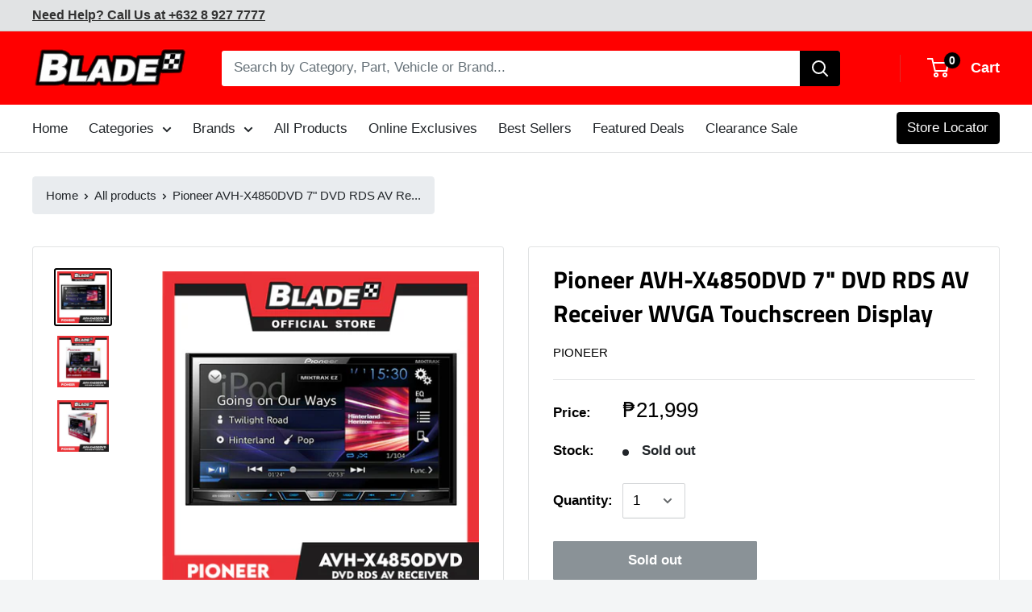

--- FILE ---
content_type: text/html; charset=utf-8
request_url: https://blade.ph/products/pioneer-avh-x4850dvd-7-wvga-touchscreen-display
body_size: 37603
content:
<!doctype html>

<html class="no-js" lang="en" fontify-lang="en">
  <head>
    <meta charset="utf-8"> 
    <meta http-equiv="X-UA-Compatible" content="IE=edge,chrome=1">
    <meta name="viewport" content="width=device-width, initial-scale=1.0, height=device-height, minimum-scale=1.0">
    <meta name="theme-color" content="#000000">
     
	<!--  Font Awesome  -->
    <script src="https://kit.fontawesome.com/f36e56de92.js" crossorigin="anonymous"></script><title>Pioneer AVH-X4850DVD 7&quot; DVD RDS AV Receiver WVGA Touchscreen Display &ndash; blade.ph
</title><meta name="description" content="Built-in Amplifier: MOSFET 50Wx4MOSFET 50 W x 4 Hi-Volt RCA Preouts3 (4V) D/A Converter96Hz/24bit Auto EQ &amp;amp; Auto Time Alignment (CD-MC20 Required) Yes Crossover Network HPF/LPF Equalizer13 Band Graphic Advanced Sound Retreiver Yes Subwoofer control Yes CD/DVD Playback Yes MP3/WMA/AAC/WAVDVD/CD/USB DivX/MP4 Playback"><link rel="canonical" href="https://blade.ph/products/pioneer-avh-x4850dvd-7-wvga-touchscreen-display"><link rel="shortcut icon" href="//blade.ph/cdn/shop/files/512_512_32x32.png?v=1654071600" type="image/png"><link rel="preload" as="style" href="//blade.ph/cdn/shop/t/17/assets/theme.scss.css?v=130800960172668354951765879722">

    <meta property="og:type" content="product">
  <meta property="og:title" content="Pioneer AVH-X4850DVD 7&quot; DVD RDS AV Receiver WVGA Touchscreen Display"><meta property="og:image" content="http://blade.ph/cdn/shop/products/AVH-X4850DVD-4_1024x.jpg?v=1662692307">
    <meta property="og:image:secure_url" content="https://blade.ph/cdn/shop/products/AVH-X4850DVD-4_1024x.jpg?v=1662692307"><meta property="og:image" content="http://blade.ph/cdn/shop/products/AVH-X4850DVD-5_1024x.jpg?v=1662692307">
    <meta property="og:image:secure_url" content="https://blade.ph/cdn/shop/products/AVH-X4850DVD-5_1024x.jpg?v=1662692307"><meta property="og:image" content="http://blade.ph/cdn/shop/products/AVH-X4850DVD-6_1024x.jpg?v=1662692307">
    <meta property="og:image:secure_url" content="https://blade.ph/cdn/shop/products/AVH-X4850DVD-6_1024x.jpg?v=1662692307"><meta property="product:price:amount" content="21,999.00">
  <meta property="product:price:currency" content="PHP"><meta property="og:description" content="Built-in Amplifier: MOSFET 50Wx4MOSFET 50 W x 4 Hi-Volt RCA Preouts3 (4V) D/A Converter96Hz/24bit Auto EQ &amp;amp; Auto Time Alignment (CD-MC20 Required) Yes Crossover Network HPF/LPF Equalizer13 Band Graphic Advanced Sound Retreiver Yes Subwoofer control Yes CD/DVD Playback Yes MP3/WMA/AAC/WAVDVD/CD/USB DivX/MP4 Playback"><meta property="og:url" content="https://blade.ph/products/pioneer-avh-x4850dvd-7-wvga-touchscreen-display">
<meta property="og:site_name" content="blade.ph"><meta name="twitter:card" content="summary"><meta name="twitter:title" content="Pioneer AVH-X4850DVD 7" DVD RDS AV Receiver WVGA Touchscreen Display">
  <meta name="twitter:description" content="Built-in Amplifier: MOSFET 50Wx4MOSFET 50 W x 4 Hi-Volt RCA Preouts3 (4V) D/A Converter96Hz/24bit Auto EQ &amp;amp; Auto Time Alignment (CD-MC20 Required) Yes Crossover Network HPF/LPF Equalizer13 Band Graphic Advanced Sound Retreiver Yes Subwoofer control Yes CD/DVD Playback Yes MP3/WMA/AAC/WAVDVD/CD/USB DivX/MP4 PlaybackDVD/CD H264/WMV PlaybackUSB (H.264) More usefulness are brought, you can receive call by pushing right or left button and use voice recognition function by long-pushing the mute button. Now you can turn off the AV receivers screen separately in right order, not by compelling with turning off vehicles engine. The new Pioneer AV receiversäó» display panel are designed as beautifully crisp and it brings you enhanced visibility. More advanced than ever before, the Multimedia AV receiver features a responsive, powerful and intuitive touchscreen user interface that is easy to use and highly customizable. Seamless Access Quick and Easy Operation">
  <meta name="twitter:image" content="https://blade.ph/cdn/shop/products/AVH-X4850DVD-4_600x600_crop_center.jpg?v=1662692307">
<link rel="preconnect" href="//fonts.shopifycdn.com">
    <link rel="dns-prefetch" href="//productreviews.shopifycdn.com">
    <link rel="dns-prefetch" href="//maps.googleapis.com">
    <link rel="dns-prefetch" href="//maps.gstatic.com">

    <script>window.performance && window.performance.mark && window.performance.mark('shopify.content_for_header.start');</script><meta name="google-site-verification" content="OF5pJTiVKglSH8VQUV1GJz3BNywcZjoCt4gYsT0ycvo">
<meta name="facebook-domain-verification" content="ctkxq5n0wo36696eusz8sh5w9vt3d5">
<meta id="shopify-digital-wallet" name="shopify-digital-wallet" content="/5951193177/digital_wallets/dialog">
<link rel="alternate" type="application/json+oembed" href="https://blade.ph/products/pioneer-avh-x4850dvd-7-wvga-touchscreen-display.oembed">
<script async="async" src="/checkouts/internal/preloads.js?locale=en-PH"></script>
<script id="shopify-features" type="application/json">{"accessToken":"205d09aea81d467b81605dd6e1acfae9","betas":["rich-media-storefront-analytics"],"domain":"blade.ph","predictiveSearch":true,"shopId":5951193177,"locale":"en"}</script>
<script>var Shopify = Shopify || {};
Shopify.shop = "blade-ph.myshopify.com";
Shopify.locale = "en";
Shopify.currency = {"active":"PHP","rate":"1.0"};
Shopify.country = "PH";
Shopify.theme = {"name":"Blade.ph v3","id":116524384409,"schema_name":"Warehouse","schema_version":"1.3.1","theme_store_id":null,"role":"main"};
Shopify.theme.handle = "null";
Shopify.theme.style = {"id":null,"handle":null};
Shopify.cdnHost = "blade.ph/cdn";
Shopify.routes = Shopify.routes || {};
Shopify.routes.root = "/";</script>
<script type="module">!function(o){(o.Shopify=o.Shopify||{}).modules=!0}(window);</script>
<script>!function(o){function n(){var o=[];function n(){o.push(Array.prototype.slice.apply(arguments))}return n.q=o,n}var t=o.Shopify=o.Shopify||{};t.loadFeatures=n(),t.autoloadFeatures=n()}(window);</script>
<script id="shop-js-analytics" type="application/json">{"pageType":"product"}</script>
<script defer="defer" async type="module" src="//blade.ph/cdn/shopifycloud/shop-js/modules/v2/client.init-shop-cart-sync_C5BV16lS.en.esm.js"></script>
<script defer="defer" async type="module" src="//blade.ph/cdn/shopifycloud/shop-js/modules/v2/chunk.common_CygWptCX.esm.js"></script>
<script type="module">
  await import("//blade.ph/cdn/shopifycloud/shop-js/modules/v2/client.init-shop-cart-sync_C5BV16lS.en.esm.js");
await import("//blade.ph/cdn/shopifycloud/shop-js/modules/v2/chunk.common_CygWptCX.esm.js");

  window.Shopify.SignInWithShop?.initShopCartSync?.({"fedCMEnabled":true,"windoidEnabled":true});

</script>
<script>(function() {
  var isLoaded = false;
  function asyncLoad() {
    if (isLoaded) return;
    isLoaded = true;
    var urls = ["https:\/\/static.dla.group\/dm-timer.js?shop=blade-ph.myshopify.com"];
    for (var i = 0; i < urls.length; i++) {
      var s = document.createElement('script');
      s.type = 'text/javascript';
      s.async = true;
      s.src = urls[i];
      var x = document.getElementsByTagName('script')[0];
      x.parentNode.insertBefore(s, x);
    }
  };
  if(window.attachEvent) {
    window.attachEvent('onload', asyncLoad);
  } else {
    window.addEventListener('load', asyncLoad, false);
  }
})();</script>
<script id="__st">var __st={"a":5951193177,"offset":28800,"reqid":"3695faff-6122-4576-9981-db96a841a34f-1768633568","pageurl":"blade.ph\/products\/pioneer-avh-x4850dvd-7-wvga-touchscreen-display","u":"f83e64584cef","p":"product","rtyp":"product","rid":5620142801049};</script>
<script>window.ShopifyPaypalV4VisibilityTracking = true;</script>
<script id="captcha-bootstrap">!function(){'use strict';const t='contact',e='account',n='new_comment',o=[[t,t],['blogs',n],['comments',n],[t,'customer']],c=[[e,'customer_login'],[e,'guest_login'],[e,'recover_customer_password'],[e,'create_customer']],r=t=>t.map((([t,e])=>`form[action*='/${t}']:not([data-nocaptcha='true']) input[name='form_type'][value='${e}']`)).join(','),a=t=>()=>t?[...document.querySelectorAll(t)].map((t=>t.form)):[];function s(){const t=[...o],e=r(t);return a(e)}const i='password',u='form_key',d=['recaptcha-v3-token','g-recaptcha-response','h-captcha-response',i],f=()=>{try{return window.sessionStorage}catch{return}},m='__shopify_v',_=t=>t.elements[u];function p(t,e,n=!1){try{const o=window.sessionStorage,c=JSON.parse(o.getItem(e)),{data:r}=function(t){const{data:e,action:n}=t;return t[m]||n?{data:e,action:n}:{data:t,action:n}}(c);for(const[e,n]of Object.entries(r))t.elements[e]&&(t.elements[e].value=n);n&&o.removeItem(e)}catch(o){console.error('form repopulation failed',{error:o})}}const l='form_type',E='cptcha';function T(t){t.dataset[E]=!0}const w=window,h=w.document,L='Shopify',v='ce_forms',y='captcha';let A=!1;((t,e)=>{const n=(g='f06e6c50-85a8-45c8-87d0-21a2b65856fe',I='https://cdn.shopify.com/shopifycloud/storefront-forms-hcaptcha/ce_storefront_forms_captcha_hcaptcha.v1.5.2.iife.js',D={infoText:'Protected by hCaptcha',privacyText:'Privacy',termsText:'Terms'},(t,e,n)=>{const o=w[L][v],c=o.bindForm;if(c)return c(t,g,e,D).then(n);var r;o.q.push([[t,g,e,D],n]),r=I,A||(h.body.append(Object.assign(h.createElement('script'),{id:'captcha-provider',async:!0,src:r})),A=!0)});var g,I,D;w[L]=w[L]||{},w[L][v]=w[L][v]||{},w[L][v].q=[],w[L][y]=w[L][y]||{},w[L][y].protect=function(t,e){n(t,void 0,e),T(t)},Object.freeze(w[L][y]),function(t,e,n,w,h,L){const[v,y,A,g]=function(t,e,n){const i=e?o:[],u=t?c:[],d=[...i,...u],f=r(d),m=r(i),_=r(d.filter((([t,e])=>n.includes(e))));return[a(f),a(m),a(_),s()]}(w,h,L),I=t=>{const e=t.target;return e instanceof HTMLFormElement?e:e&&e.form},D=t=>v().includes(t);t.addEventListener('submit',(t=>{const e=I(t);if(!e)return;const n=D(e)&&!e.dataset.hcaptchaBound&&!e.dataset.recaptchaBound,o=_(e),c=g().includes(e)&&(!o||!o.value);(n||c)&&t.preventDefault(),c&&!n&&(function(t){try{if(!f())return;!function(t){const e=f();if(!e)return;const n=_(t);if(!n)return;const o=n.value;o&&e.removeItem(o)}(t);const e=Array.from(Array(32),(()=>Math.random().toString(36)[2])).join('');!function(t,e){_(t)||t.append(Object.assign(document.createElement('input'),{type:'hidden',name:u})),t.elements[u].value=e}(t,e),function(t,e){const n=f();if(!n)return;const o=[...t.querySelectorAll(`input[type='${i}']`)].map((({name:t})=>t)),c=[...d,...o],r={};for(const[a,s]of new FormData(t).entries())c.includes(a)||(r[a]=s);n.setItem(e,JSON.stringify({[m]:1,action:t.action,data:r}))}(t,e)}catch(e){console.error('failed to persist form',e)}}(e),e.submit())}));const S=(t,e)=>{t&&!t.dataset[E]&&(n(t,e.some((e=>e===t))),T(t))};for(const o of['focusin','change'])t.addEventListener(o,(t=>{const e=I(t);D(e)&&S(e,y())}));const B=e.get('form_key'),M=e.get(l),P=B&&M;t.addEventListener('DOMContentLoaded',(()=>{const t=y();if(P)for(const e of t)e.elements[l].value===M&&p(e,B);[...new Set([...A(),...v().filter((t=>'true'===t.dataset.shopifyCaptcha))])].forEach((e=>S(e,t)))}))}(h,new URLSearchParams(w.location.search),n,t,e,['guest_login'])})(!0,!1)}();</script>
<script integrity="sha256-4kQ18oKyAcykRKYeNunJcIwy7WH5gtpwJnB7kiuLZ1E=" data-source-attribution="shopify.loadfeatures" defer="defer" src="//blade.ph/cdn/shopifycloud/storefront/assets/storefront/load_feature-a0a9edcb.js" crossorigin="anonymous"></script>
<script data-source-attribution="shopify.dynamic_checkout.dynamic.init">var Shopify=Shopify||{};Shopify.PaymentButton=Shopify.PaymentButton||{isStorefrontPortableWallets:!0,init:function(){window.Shopify.PaymentButton.init=function(){};var t=document.createElement("script");t.src="https://blade.ph/cdn/shopifycloud/portable-wallets/latest/portable-wallets.en.js",t.type="module",document.head.appendChild(t)}};
</script>
<script data-source-attribution="shopify.dynamic_checkout.buyer_consent">
  function portableWalletsHideBuyerConsent(e){var t=document.getElementById("shopify-buyer-consent"),n=document.getElementById("shopify-subscription-policy-button");t&&n&&(t.classList.add("hidden"),t.setAttribute("aria-hidden","true"),n.removeEventListener("click",e))}function portableWalletsShowBuyerConsent(e){var t=document.getElementById("shopify-buyer-consent"),n=document.getElementById("shopify-subscription-policy-button");t&&n&&(t.classList.remove("hidden"),t.removeAttribute("aria-hidden"),n.addEventListener("click",e))}window.Shopify?.PaymentButton&&(window.Shopify.PaymentButton.hideBuyerConsent=portableWalletsHideBuyerConsent,window.Shopify.PaymentButton.showBuyerConsent=portableWalletsShowBuyerConsent);
</script>
<script>
  function portableWalletsCleanup(e){e&&e.src&&console.error("Failed to load portable wallets script "+e.src);var t=document.querySelectorAll("shopify-accelerated-checkout .shopify-payment-button__skeleton, shopify-accelerated-checkout-cart .wallet-cart-button__skeleton"),e=document.getElementById("shopify-buyer-consent");for(let e=0;e<t.length;e++)t[e].remove();e&&e.remove()}function portableWalletsNotLoadedAsModule(e){e instanceof ErrorEvent&&"string"==typeof e.message&&e.message.includes("import.meta")&&"string"==typeof e.filename&&e.filename.includes("portable-wallets")&&(window.removeEventListener("error",portableWalletsNotLoadedAsModule),window.Shopify.PaymentButton.failedToLoad=e,"loading"===document.readyState?document.addEventListener("DOMContentLoaded",window.Shopify.PaymentButton.init):window.Shopify.PaymentButton.init())}window.addEventListener("error",portableWalletsNotLoadedAsModule);
</script>

<script type="module" src="https://blade.ph/cdn/shopifycloud/portable-wallets/latest/portable-wallets.en.js" onError="portableWalletsCleanup(this)" crossorigin="anonymous"></script>
<script nomodule>
  document.addEventListener("DOMContentLoaded", portableWalletsCleanup);
</script>

<link id="shopify-accelerated-checkout-styles" rel="stylesheet" media="screen" href="https://blade.ph/cdn/shopifycloud/portable-wallets/latest/accelerated-checkout-backwards-compat.css" crossorigin="anonymous">
<style id="shopify-accelerated-checkout-cart">
        #shopify-buyer-consent {
  margin-top: 1em;
  display: inline-block;
  width: 100%;
}

#shopify-buyer-consent.hidden {
  display: none;
}

#shopify-subscription-policy-button {
  background: none;
  border: none;
  padding: 0;
  text-decoration: underline;
  font-size: inherit;
  cursor: pointer;
}

#shopify-subscription-policy-button::before {
  box-shadow: none;
}

      </style>

<script>window.performance && window.performance.mark && window.performance.mark('shopify.content_for_header.end');</script>  <style type="text/css" id="nitro-fontify" >
</style>


    
  <script type="application/ld+json">
  {
    "@context": "http://schema.org",
    "@type": "Product",
    "offers": [{
          "@type": "Offer",
          "name": "Default Title",
          "availability":"https://schema.org/OutOfStock",
          "price": "21,999.00",
          "priceCurrency": "PHP",
          "priceValidUntil": "2026-01-27","sku": "2017133107900","url": "//products/pioneer-avh-x4850dvd-7-wvga-touchscreen-display?variant=36049680957593"
        }
],

    "brand": {
      "name": "Pioneer"
    },
    "name": "Pioneer AVH-X4850DVD 7\" DVD RDS AV Receiver WVGA Touchscreen Display",
    "description": "\nBuilt-in Amplifier: MOSFET 50Wx4MOSFET 50 W x 4\nHi-Volt RCA Preouts3 (4V)\nD\/A Converter96Hz\/24bit\nAuto EQ \u0026amp; Auto Time Alignment (CD-MC20 Required) Yes\nCrossover Network HPF\/LPF\nEqualizer13 Band Graphic\nAdvanced Sound Retreiver Yes\nSubwoofer control Yes\n\nCD\/DVD Playback Yes\nMP3\/WMA\/AAC\/WAVDVD\/CD\/USB\nDivX\/MP4 PlaybackDVD\/CD\nH264\/WMV PlaybackUSB (H.264)\n\n\n\nMore usefulness are brought, you can receive call by pushing right or left button and use voice recognition function by long-pushing the mute button.\nNow you can turn off the AV receivers screen separately in right order, not by compelling with turning off vehicles engine.\nThe new Pioneer AV receiversäó» display panel are designed as beautifully crisp and it brings you enhanced visibility.\nMore advanced than ever before, the Multimedia AV receiver features a responsive, powerful and intuitive touchscreen user interface that is easy to use and highly customizable.\nSeamless Access\nQuick and Easy Operation\nAdvanced Customization\nTime Alignment automatically estimates the delay from each speaker to driveräó»s position and adjusts speaker output timing, so that sound from all speakers reaches the driveräó»s ears in perfect sync.\nItäó»s intuitively easy to operate and set system tuning by dragging and tapping your finger.\nWith the unique Advanced Touch Slide Operation, you simply drag your finger across the screen to change the EQ curve and audio characteristics. 13-band EQ adjustment allows you to fine-tune sound quality just as you like it.\n\nReminders :\n\nKindly note that actual product color may vary from the images shown.\nLighting conditions at the time the photo was taken can also affect an image's color.\nFor more questions about this product, please don't hesitate to message us.\nThank you and happy shopping!\n\n",
    "category": "Car Electronics",
    "url": "//products/pioneer-avh-x4850dvd-7-wvga-touchscreen-display",
    "sku": "2017133107900",
    "image": {
      "@type": "ImageObject",
      "url": "https://blade.ph/cdn/shop/products/AVH-X4850DVD-4_1024x.jpg?v=1662692307",
      "image": "https://blade.ph/cdn/shop/products/AVH-X4850DVD-4_1024x.jpg?v=1662692307",
      "name": "Pioneer AVH-X4850DVD 7\" DVD RDS AV Receiver WVGA Touchscreen Display",
      "width": "1024",
      "height": "1024"
    }
  }
  </script>


    <script>
      // This allows to expose several variables to the global scope, to be used in scripts
      window.theme = {
        template: "product",
        localeRootUrl: '',
        shopCurrency: "PHP",
        cartCount: 0,
        customerId: null,
        moneyFormat: "₱{{amount}}",
        moneyWithCurrencyFormat: "₱{{amount}} PHP",
        useNativeMultiCurrency: false,
        currencyConversionEnabled: false,
        currencyConversionMoneyFormat: "money_format",
        currencyConversionRoundAmounts: false,
        showDiscount: true,
        discountMode: "saving",
        searchMode: "product",
        cartType: "page"
      };

      window.languages = {
        collectionOnSaleLabel: "Save {{savings}}",
        productFormUnavailable: "Unavailable",
        productFormAddToCart: "Add to cart",
        productFormSoldOut: "Sold out",
        shippingEstimatorNoResults: "No shipping could be found for your address.",
        shippingEstimatorOneResult: "There is one shipping rate for your address:",
        shippingEstimatorMultipleResults: "There are {{count}} shipping rates for your address:",
        shippingEstimatorErrors: "There are some errors:"
      };

      window.lazySizesConfig = {
        loadHidden: false,
        hFac: 0.8,
        expFactor: 3,
        customMedia: {
          '--phone': '(max-width: 640px)',
          '--tablet': '(min-width: 641px) and (max-width: 1023px)',
          '--lap': '(min-width: 1024px)'
        }
      };

      document.documentElement.className = document.documentElement.className.replace('no-js', 'js');

      // This code is done to force reload the page when the back button is hit (which allows to fix stale data on cart, for instance)
      if (performance.navigation.type === 2) {
        location.reload(true);
      }
    </script>

    <script src="//blade.ph/cdn/shop/t/17/assets/lazysizes.min.js?v=38423348123636194381607616221" async></script>

    
<script src="//polyfill-fastly.net/v3/polyfill.min.js?unknown=polyfill&features=fetch,Element.prototype.closest,Element.prototype.matches,Element.prototype.remove,Element.prototype.classList,Array.prototype.includes,Array.prototype.fill,String.prototype.includes,String.prototype.padStart,Object.assign,CustomEvent,Intl,URL,DOMTokenList,IntersectionObserver,IntersectionObserverEntry" defer></script>
    <script src="//blade.ph/cdn/shop/t/17/assets/libs.min.js?v=36629197183099365621607616222" defer></script>
    <script src="//blade.ph/cdn/shop/t/17/assets/theme.min.js?v=160968746880179939591607616226" defer></script>
    <script src="//blade.ph/cdn/shop/t/17/assets/custom.js?v=70848512090809728191607616215" defer></script>
    
    <link rel="stylesheet" href="https://cdn.jsdelivr.net/npm/bootstrap@4.5.3/dist/css/bootstrap.min.css" integrity="sha384-TX8t27EcRE3e/ihU7zmQxVncDAy5uIKz4rEkgIXeMed4M0jlfIDPvg6uqKI2xXr2" crossorigin="anonymous">

    <link rel="stylesheet" href="//blade.ph/cdn/shop/t/17/assets/theme.scss.css?v=130800960172668354951765879722">
  <!-- BEGIN app block: shopify://apps/klaviyo-email-marketing-sms/blocks/klaviyo-onsite-embed/2632fe16-c075-4321-a88b-50b567f42507 -->












  <script async src="https://static.klaviyo.com/onsite/js/Viuu2z/klaviyo.js?company_id=Viuu2z"></script>
  <script>!function(){if(!window.klaviyo){window._klOnsite=window._klOnsite||[];try{window.klaviyo=new Proxy({},{get:function(n,i){return"push"===i?function(){var n;(n=window._klOnsite).push.apply(n,arguments)}:function(){for(var n=arguments.length,o=new Array(n),w=0;w<n;w++)o[w]=arguments[w];var t="function"==typeof o[o.length-1]?o.pop():void 0,e=new Promise((function(n){window._klOnsite.push([i].concat(o,[function(i){t&&t(i),n(i)}]))}));return e}}})}catch(n){window.klaviyo=window.klaviyo||[],window.klaviyo.push=function(){var n;(n=window._klOnsite).push.apply(n,arguments)}}}}();</script>

  
    <script id="viewed_product">
      if (item == null) {
        var _learnq = _learnq || [];

        var MetafieldReviews = null
        var MetafieldYotpoRating = null
        var MetafieldYotpoCount = null
        var MetafieldLooxRating = null
        var MetafieldLooxCount = null
        var okendoProduct = null
        var okendoProductReviewCount = null
        var okendoProductReviewAverageValue = null
        try {
          // The following fields are used for Customer Hub recently viewed in order to add reviews.
          // This information is not part of __kla_viewed. Instead, it is part of __kla_viewed_reviewed_items
          MetafieldReviews = {};
          MetafieldYotpoRating = null
          MetafieldYotpoCount = null
          MetafieldLooxRating = null
          MetafieldLooxCount = null

          okendoProduct = null
          // If the okendo metafield is not legacy, it will error, which then requires the new json formatted data
          if (okendoProduct && 'error' in okendoProduct) {
            okendoProduct = null
          }
          okendoProductReviewCount = okendoProduct ? okendoProduct.reviewCount : null
          okendoProductReviewAverageValue = okendoProduct ? okendoProduct.reviewAverageValue : null
        } catch (error) {
          console.error('Error in Klaviyo onsite reviews tracking:', error);
        }

        var item = {
          Name: "Pioneer AVH-X4850DVD 7\" DVD RDS AV Receiver WVGA Touchscreen Display",
          ProductID: 5620142801049,
          Categories: ["Audio \u0026 Video","Car Electronics","Car needs","Customize Your Car"],
          ImageURL: "https://blade.ph/cdn/shop/products/AVH-X4850DVD-4_grande.jpg?v=1662692307",
          URL: "https://blade.ph/products/pioneer-avh-x4850dvd-7-wvga-touchscreen-display",
          Brand: "Pioneer",
          Price: "₱21,999.00",
          Value: "21,999.00",
          CompareAtPrice: "₱0.00"
        };
        _learnq.push(['track', 'Viewed Product', item]);
        _learnq.push(['trackViewedItem', {
          Title: item.Name,
          ItemId: item.ProductID,
          Categories: item.Categories,
          ImageUrl: item.ImageURL,
          Url: item.URL,
          Metadata: {
            Brand: item.Brand,
            Price: item.Price,
            Value: item.Value,
            CompareAtPrice: item.CompareAtPrice
          },
          metafields:{
            reviews: MetafieldReviews,
            yotpo:{
              rating: MetafieldYotpoRating,
              count: MetafieldYotpoCount,
            },
            loox:{
              rating: MetafieldLooxRating,
              count: MetafieldLooxCount,
            },
            okendo: {
              rating: okendoProductReviewAverageValue,
              count: okendoProductReviewCount,
            }
          }
        }]);
      }
    </script>
  




  <script>
    window.klaviyoReviewsProductDesignMode = false
  </script>







<!-- END app block --><link href="https://monorail-edge.shopifysvc.com" rel="dns-prefetch">
<script>(function(){if ("sendBeacon" in navigator && "performance" in window) {try {var session_token_from_headers = performance.getEntriesByType('navigation')[0].serverTiming.find(x => x.name == '_s').description;} catch {var session_token_from_headers = undefined;}var session_cookie_matches = document.cookie.match(/_shopify_s=([^;]*)/);var session_token_from_cookie = session_cookie_matches && session_cookie_matches.length === 2 ? session_cookie_matches[1] : "";var session_token = session_token_from_headers || session_token_from_cookie || "";function handle_abandonment_event(e) {var entries = performance.getEntries().filter(function(entry) {return /monorail-edge.shopifysvc.com/.test(entry.name);});if (!window.abandonment_tracked && entries.length === 0) {window.abandonment_tracked = true;var currentMs = Date.now();var navigation_start = performance.timing.navigationStart;var payload = {shop_id: 5951193177,url: window.location.href,navigation_start,duration: currentMs - navigation_start,session_token,page_type: "product"};window.navigator.sendBeacon("https://monorail-edge.shopifysvc.com/v1/produce", JSON.stringify({schema_id: "online_store_buyer_site_abandonment/1.1",payload: payload,metadata: {event_created_at_ms: currentMs,event_sent_at_ms: currentMs}}));}}window.addEventListener('pagehide', handle_abandonment_event);}}());</script>
<script id="web-pixels-manager-setup">(function e(e,d,r,n,o){if(void 0===o&&(o={}),!Boolean(null===(a=null===(i=window.Shopify)||void 0===i?void 0:i.analytics)||void 0===a?void 0:a.replayQueue)){var i,a;window.Shopify=window.Shopify||{};var t=window.Shopify;t.analytics=t.analytics||{};var s=t.analytics;s.replayQueue=[],s.publish=function(e,d,r){return s.replayQueue.push([e,d,r]),!0};try{self.performance.mark("wpm:start")}catch(e){}var l=function(){var e={modern:/Edge?\/(1{2}[4-9]|1[2-9]\d|[2-9]\d{2}|\d{4,})\.\d+(\.\d+|)|Firefox\/(1{2}[4-9]|1[2-9]\d|[2-9]\d{2}|\d{4,})\.\d+(\.\d+|)|Chrom(ium|e)\/(9{2}|\d{3,})\.\d+(\.\d+|)|(Maci|X1{2}).+ Version\/(15\.\d+|(1[6-9]|[2-9]\d|\d{3,})\.\d+)([,.]\d+|)( \(\w+\)|)( Mobile\/\w+|) Safari\/|Chrome.+OPR\/(9{2}|\d{3,})\.\d+\.\d+|(CPU[ +]OS|iPhone[ +]OS|CPU[ +]iPhone|CPU IPhone OS|CPU iPad OS)[ +]+(15[._]\d+|(1[6-9]|[2-9]\d|\d{3,})[._]\d+)([._]\d+|)|Android:?[ /-](13[3-9]|1[4-9]\d|[2-9]\d{2}|\d{4,})(\.\d+|)(\.\d+|)|Android.+Firefox\/(13[5-9]|1[4-9]\d|[2-9]\d{2}|\d{4,})\.\d+(\.\d+|)|Android.+Chrom(ium|e)\/(13[3-9]|1[4-9]\d|[2-9]\d{2}|\d{4,})\.\d+(\.\d+|)|SamsungBrowser\/([2-9]\d|\d{3,})\.\d+/,legacy:/Edge?\/(1[6-9]|[2-9]\d|\d{3,})\.\d+(\.\d+|)|Firefox\/(5[4-9]|[6-9]\d|\d{3,})\.\d+(\.\d+|)|Chrom(ium|e)\/(5[1-9]|[6-9]\d|\d{3,})\.\d+(\.\d+|)([\d.]+$|.*Safari\/(?![\d.]+ Edge\/[\d.]+$))|(Maci|X1{2}).+ Version\/(10\.\d+|(1[1-9]|[2-9]\d|\d{3,})\.\d+)([,.]\d+|)( \(\w+\)|)( Mobile\/\w+|) Safari\/|Chrome.+OPR\/(3[89]|[4-9]\d|\d{3,})\.\d+\.\d+|(CPU[ +]OS|iPhone[ +]OS|CPU[ +]iPhone|CPU IPhone OS|CPU iPad OS)[ +]+(10[._]\d+|(1[1-9]|[2-9]\d|\d{3,})[._]\d+)([._]\d+|)|Android:?[ /-](13[3-9]|1[4-9]\d|[2-9]\d{2}|\d{4,})(\.\d+|)(\.\d+|)|Mobile Safari.+OPR\/([89]\d|\d{3,})\.\d+\.\d+|Android.+Firefox\/(13[5-9]|1[4-9]\d|[2-9]\d{2}|\d{4,})\.\d+(\.\d+|)|Android.+Chrom(ium|e)\/(13[3-9]|1[4-9]\d|[2-9]\d{2}|\d{4,})\.\d+(\.\d+|)|Android.+(UC? ?Browser|UCWEB|U3)[ /]?(15\.([5-9]|\d{2,})|(1[6-9]|[2-9]\d|\d{3,})\.\d+)\.\d+|SamsungBrowser\/(5\.\d+|([6-9]|\d{2,})\.\d+)|Android.+MQ{2}Browser\/(14(\.(9|\d{2,})|)|(1[5-9]|[2-9]\d|\d{3,})(\.\d+|))(\.\d+|)|K[Aa][Ii]OS\/(3\.\d+|([4-9]|\d{2,})\.\d+)(\.\d+|)/},d=e.modern,r=e.legacy,n=navigator.userAgent;return n.match(d)?"modern":n.match(r)?"legacy":"unknown"}(),u="modern"===l?"modern":"legacy",c=(null!=n?n:{modern:"",legacy:""})[u],f=function(e){return[e.baseUrl,"/wpm","/b",e.hashVersion,"modern"===e.buildTarget?"m":"l",".js"].join("")}({baseUrl:d,hashVersion:r,buildTarget:u}),m=function(e){var d=e.version,r=e.bundleTarget,n=e.surface,o=e.pageUrl,i=e.monorailEndpoint;return{emit:function(e){var a=e.status,t=e.errorMsg,s=(new Date).getTime(),l=JSON.stringify({metadata:{event_sent_at_ms:s},events:[{schema_id:"web_pixels_manager_load/3.1",payload:{version:d,bundle_target:r,page_url:o,status:a,surface:n,error_msg:t},metadata:{event_created_at_ms:s}}]});if(!i)return console&&console.warn&&console.warn("[Web Pixels Manager] No Monorail endpoint provided, skipping logging."),!1;try{return self.navigator.sendBeacon.bind(self.navigator)(i,l)}catch(e){}var u=new XMLHttpRequest;try{return u.open("POST",i,!0),u.setRequestHeader("Content-Type","text/plain"),u.send(l),!0}catch(e){return console&&console.warn&&console.warn("[Web Pixels Manager] Got an unhandled error while logging to Monorail."),!1}}}}({version:r,bundleTarget:l,surface:e.surface,pageUrl:self.location.href,monorailEndpoint:e.monorailEndpoint});try{o.browserTarget=l,function(e){var d=e.src,r=e.async,n=void 0===r||r,o=e.onload,i=e.onerror,a=e.sri,t=e.scriptDataAttributes,s=void 0===t?{}:t,l=document.createElement("script"),u=document.querySelector("head"),c=document.querySelector("body");if(l.async=n,l.src=d,a&&(l.integrity=a,l.crossOrigin="anonymous"),s)for(var f in s)if(Object.prototype.hasOwnProperty.call(s,f))try{l.dataset[f]=s[f]}catch(e){}if(o&&l.addEventListener("load",o),i&&l.addEventListener("error",i),u)u.appendChild(l);else{if(!c)throw new Error("Did not find a head or body element to append the script");c.appendChild(l)}}({src:f,async:!0,onload:function(){if(!function(){var e,d;return Boolean(null===(d=null===(e=window.Shopify)||void 0===e?void 0:e.analytics)||void 0===d?void 0:d.initialized)}()){var d=window.webPixelsManager.init(e)||void 0;if(d){var r=window.Shopify.analytics;r.replayQueue.forEach((function(e){var r=e[0],n=e[1],o=e[2];d.publishCustomEvent(r,n,o)})),r.replayQueue=[],r.publish=d.publishCustomEvent,r.visitor=d.visitor,r.initialized=!0}}},onerror:function(){return m.emit({status:"failed",errorMsg:"".concat(f," has failed to load")})},sri:function(e){var d=/^sha384-[A-Za-z0-9+/=]+$/;return"string"==typeof e&&d.test(e)}(c)?c:"",scriptDataAttributes:o}),m.emit({status:"loading"})}catch(e){m.emit({status:"failed",errorMsg:(null==e?void 0:e.message)||"Unknown error"})}}})({shopId: 5951193177,storefrontBaseUrl: "https://blade.ph",extensionsBaseUrl: "https://extensions.shopifycdn.com/cdn/shopifycloud/web-pixels-manager",monorailEndpoint: "https://monorail-edge.shopifysvc.com/unstable/produce_batch",surface: "storefront-renderer",enabledBetaFlags: ["2dca8a86"],webPixelsConfigList: [{"id":"536346849","configuration":"{\"config\":\"{\\\"pixel_id\\\":\\\"GT-57354MH\\\",\\\"target_country\\\":\\\"PH\\\",\\\"gtag_events\\\":[{\\\"type\\\":\\\"purchase\\\",\\\"action_label\\\":\\\"MC-E24PFK5290\\\"},{\\\"type\\\":\\\"page_view\\\",\\\"action_label\\\":\\\"MC-E24PFK5290\\\"},{\\\"type\\\":\\\"view_item\\\",\\\"action_label\\\":\\\"MC-E24PFK5290\\\"}],\\\"enable_monitoring_mode\\\":false}\"}","eventPayloadVersion":"v1","runtimeContext":"OPEN","scriptVersion":"b2a88bafab3e21179ed38636efcd8a93","type":"APP","apiClientId":1780363,"privacyPurposes":[],"dataSharingAdjustments":{"protectedCustomerApprovalScopes":["read_customer_address","read_customer_email","read_customer_name","read_customer_personal_data","read_customer_phone"]}},{"id":"188940513","configuration":"{\"pixel_id\":\"1094286277966335\",\"pixel_type\":\"facebook_pixel\",\"metaapp_system_user_token\":\"-\"}","eventPayloadVersion":"v1","runtimeContext":"OPEN","scriptVersion":"ca16bc87fe92b6042fbaa3acc2fbdaa6","type":"APP","apiClientId":2329312,"privacyPurposes":["ANALYTICS","MARKETING","SALE_OF_DATA"],"dataSharingAdjustments":{"protectedCustomerApprovalScopes":["read_customer_address","read_customer_email","read_customer_name","read_customer_personal_data","read_customer_phone"]}},{"id":"58294497","eventPayloadVersion":"v1","runtimeContext":"LAX","scriptVersion":"1","type":"CUSTOM","privacyPurposes":["MARKETING"],"name":"Meta pixel (migrated)"},{"id":"67338465","eventPayloadVersion":"v1","runtimeContext":"LAX","scriptVersion":"1","type":"CUSTOM","privacyPurposes":["ANALYTICS"],"name":"Google Analytics tag (migrated)"},{"id":"shopify-app-pixel","configuration":"{}","eventPayloadVersion":"v1","runtimeContext":"STRICT","scriptVersion":"0450","apiClientId":"shopify-pixel","type":"APP","privacyPurposes":["ANALYTICS","MARKETING"]},{"id":"shopify-custom-pixel","eventPayloadVersion":"v1","runtimeContext":"LAX","scriptVersion":"0450","apiClientId":"shopify-pixel","type":"CUSTOM","privacyPurposes":["ANALYTICS","MARKETING"]}],isMerchantRequest: false,initData: {"shop":{"name":"blade.ph","paymentSettings":{"currencyCode":"PHP"},"myshopifyDomain":"blade-ph.myshopify.com","countryCode":"PH","storefrontUrl":"https:\/\/blade.ph"},"customer":null,"cart":null,"checkout":null,"productVariants":[{"price":{"amount":21999.0,"currencyCode":"PHP"},"product":{"title":"Pioneer AVH-X4850DVD 7\" DVD RDS AV Receiver WVGA Touchscreen Display","vendor":"Pioneer","id":"5620142801049","untranslatedTitle":"Pioneer AVH-X4850DVD 7\" DVD RDS AV Receiver WVGA Touchscreen Display","url":"\/products\/pioneer-avh-x4850dvd-7-wvga-touchscreen-display","type":"Car Electronics"},"id":"36049680957593","image":{"src":"\/\/blade.ph\/cdn\/shop\/products\/AVH-X4850DVD-4.jpg?v=1662692307"},"sku":"2017133107900","title":"Default Title","untranslatedTitle":"Default Title"}],"purchasingCompany":null},},"https://blade.ph/cdn","fcfee988w5aeb613cpc8e4bc33m6693e112",{"modern":"","legacy":""},{"shopId":"5951193177","storefrontBaseUrl":"https:\/\/blade.ph","extensionBaseUrl":"https:\/\/extensions.shopifycdn.com\/cdn\/shopifycloud\/web-pixels-manager","surface":"storefront-renderer","enabledBetaFlags":"[\"2dca8a86\"]","isMerchantRequest":"false","hashVersion":"fcfee988w5aeb613cpc8e4bc33m6693e112","publish":"custom","events":"[[\"page_viewed\",{}],[\"product_viewed\",{\"productVariant\":{\"price\":{\"amount\":21999.0,\"currencyCode\":\"PHP\"},\"product\":{\"title\":\"Pioneer AVH-X4850DVD 7\\\" DVD RDS AV Receiver WVGA Touchscreen Display\",\"vendor\":\"Pioneer\",\"id\":\"5620142801049\",\"untranslatedTitle\":\"Pioneer AVH-X4850DVD 7\\\" DVD RDS AV Receiver WVGA Touchscreen Display\",\"url\":\"\/products\/pioneer-avh-x4850dvd-7-wvga-touchscreen-display\",\"type\":\"Car Electronics\"},\"id\":\"36049680957593\",\"image\":{\"src\":\"\/\/blade.ph\/cdn\/shop\/products\/AVH-X4850DVD-4.jpg?v=1662692307\"},\"sku\":\"2017133107900\",\"title\":\"Default Title\",\"untranslatedTitle\":\"Default Title\"}}]]"});</script><script>
  window.ShopifyAnalytics = window.ShopifyAnalytics || {};
  window.ShopifyAnalytics.meta = window.ShopifyAnalytics.meta || {};
  window.ShopifyAnalytics.meta.currency = 'PHP';
  var meta = {"product":{"id":5620142801049,"gid":"gid:\/\/shopify\/Product\/5620142801049","vendor":"Pioneer","type":"Car Electronics","handle":"pioneer-avh-x4850dvd-7-wvga-touchscreen-display","variants":[{"id":36049680957593,"price":2199900,"name":"Pioneer AVH-X4850DVD 7\" DVD RDS AV Receiver WVGA Touchscreen Display","public_title":null,"sku":"2017133107900"}],"remote":false},"page":{"pageType":"product","resourceType":"product","resourceId":5620142801049,"requestId":"3695faff-6122-4576-9981-db96a841a34f-1768633568"}};
  for (var attr in meta) {
    window.ShopifyAnalytics.meta[attr] = meta[attr];
  }
</script>
<script class="analytics">
  (function () {
    var customDocumentWrite = function(content) {
      var jquery = null;

      if (window.jQuery) {
        jquery = window.jQuery;
      } else if (window.Checkout && window.Checkout.$) {
        jquery = window.Checkout.$;
      }

      if (jquery) {
        jquery('body').append(content);
      }
    };

    var hasLoggedConversion = function(token) {
      if (token) {
        return document.cookie.indexOf('loggedConversion=' + token) !== -1;
      }
      return false;
    }

    var setCookieIfConversion = function(token) {
      if (token) {
        var twoMonthsFromNow = new Date(Date.now());
        twoMonthsFromNow.setMonth(twoMonthsFromNow.getMonth() + 2);

        document.cookie = 'loggedConversion=' + token + '; expires=' + twoMonthsFromNow;
      }
    }

    var trekkie = window.ShopifyAnalytics.lib = window.trekkie = window.trekkie || [];
    if (trekkie.integrations) {
      return;
    }
    trekkie.methods = [
      'identify',
      'page',
      'ready',
      'track',
      'trackForm',
      'trackLink'
    ];
    trekkie.factory = function(method) {
      return function() {
        var args = Array.prototype.slice.call(arguments);
        args.unshift(method);
        trekkie.push(args);
        return trekkie;
      };
    };
    for (var i = 0; i < trekkie.methods.length; i++) {
      var key = trekkie.methods[i];
      trekkie[key] = trekkie.factory(key);
    }
    trekkie.load = function(config) {
      trekkie.config = config || {};
      trekkie.config.initialDocumentCookie = document.cookie;
      var first = document.getElementsByTagName('script')[0];
      var script = document.createElement('script');
      script.type = 'text/javascript';
      script.onerror = function(e) {
        var scriptFallback = document.createElement('script');
        scriptFallback.type = 'text/javascript';
        scriptFallback.onerror = function(error) {
                var Monorail = {
      produce: function produce(monorailDomain, schemaId, payload) {
        var currentMs = new Date().getTime();
        var event = {
          schema_id: schemaId,
          payload: payload,
          metadata: {
            event_created_at_ms: currentMs,
            event_sent_at_ms: currentMs
          }
        };
        return Monorail.sendRequest("https://" + monorailDomain + "/v1/produce", JSON.stringify(event));
      },
      sendRequest: function sendRequest(endpointUrl, payload) {
        // Try the sendBeacon API
        if (window && window.navigator && typeof window.navigator.sendBeacon === 'function' && typeof window.Blob === 'function' && !Monorail.isIos12()) {
          var blobData = new window.Blob([payload], {
            type: 'text/plain'
          });

          if (window.navigator.sendBeacon(endpointUrl, blobData)) {
            return true;
          } // sendBeacon was not successful

        } // XHR beacon

        var xhr = new XMLHttpRequest();

        try {
          xhr.open('POST', endpointUrl);
          xhr.setRequestHeader('Content-Type', 'text/plain');
          xhr.send(payload);
        } catch (e) {
          console.log(e);
        }

        return false;
      },
      isIos12: function isIos12() {
        return window.navigator.userAgent.lastIndexOf('iPhone; CPU iPhone OS 12_') !== -1 || window.navigator.userAgent.lastIndexOf('iPad; CPU OS 12_') !== -1;
      }
    };
    Monorail.produce('monorail-edge.shopifysvc.com',
      'trekkie_storefront_load_errors/1.1',
      {shop_id: 5951193177,
      theme_id: 116524384409,
      app_name: "storefront",
      context_url: window.location.href,
      source_url: "//blade.ph/cdn/s/trekkie.storefront.cd680fe47e6c39ca5d5df5f0a32d569bc48c0f27.min.js"});

        };
        scriptFallback.async = true;
        scriptFallback.src = '//blade.ph/cdn/s/trekkie.storefront.cd680fe47e6c39ca5d5df5f0a32d569bc48c0f27.min.js';
        first.parentNode.insertBefore(scriptFallback, first);
      };
      script.async = true;
      script.src = '//blade.ph/cdn/s/trekkie.storefront.cd680fe47e6c39ca5d5df5f0a32d569bc48c0f27.min.js';
      first.parentNode.insertBefore(script, first);
    };
    trekkie.load(
      {"Trekkie":{"appName":"storefront","development":false,"defaultAttributes":{"shopId":5951193177,"isMerchantRequest":null,"themeId":116524384409,"themeCityHash":"4093648086367573762","contentLanguage":"en","currency":"PHP","eventMetadataId":"11b89d22-8ff6-427b-abd8-2674ef76f26f"},"isServerSideCookieWritingEnabled":true,"monorailRegion":"shop_domain","enabledBetaFlags":["65f19447"]},"Session Attribution":{},"S2S":{"facebookCapiEnabled":true,"source":"trekkie-storefront-renderer","apiClientId":580111}}
    );

    var loaded = false;
    trekkie.ready(function() {
      if (loaded) return;
      loaded = true;

      window.ShopifyAnalytics.lib = window.trekkie;

      var originalDocumentWrite = document.write;
      document.write = customDocumentWrite;
      try { window.ShopifyAnalytics.merchantGoogleAnalytics.call(this); } catch(error) {};
      document.write = originalDocumentWrite;

      window.ShopifyAnalytics.lib.page(null,{"pageType":"product","resourceType":"product","resourceId":5620142801049,"requestId":"3695faff-6122-4576-9981-db96a841a34f-1768633568","shopifyEmitted":true});

      var match = window.location.pathname.match(/checkouts\/(.+)\/(thank_you|post_purchase)/)
      var token = match? match[1]: undefined;
      if (!hasLoggedConversion(token)) {
        setCookieIfConversion(token);
        window.ShopifyAnalytics.lib.track("Viewed Product",{"currency":"PHP","variantId":36049680957593,"productId":5620142801049,"productGid":"gid:\/\/shopify\/Product\/5620142801049","name":"Pioneer AVH-X4850DVD 7\" DVD RDS AV Receiver WVGA Touchscreen Display","price":"21999.00","sku":"2017133107900","brand":"Pioneer","variant":null,"category":"Car Electronics","nonInteraction":true,"remote":false},undefined,undefined,{"shopifyEmitted":true});
      window.ShopifyAnalytics.lib.track("monorail:\/\/trekkie_storefront_viewed_product\/1.1",{"currency":"PHP","variantId":36049680957593,"productId":5620142801049,"productGid":"gid:\/\/shopify\/Product\/5620142801049","name":"Pioneer AVH-X4850DVD 7\" DVD RDS AV Receiver WVGA Touchscreen Display","price":"21999.00","sku":"2017133107900","brand":"Pioneer","variant":null,"category":"Car Electronics","nonInteraction":true,"remote":false,"referer":"https:\/\/blade.ph\/products\/pioneer-avh-x4850dvd-7-wvga-touchscreen-display"});
      }
    });


        var eventsListenerScript = document.createElement('script');
        eventsListenerScript.async = true;
        eventsListenerScript.src = "//blade.ph/cdn/shopifycloud/storefront/assets/shop_events_listener-3da45d37.js";
        document.getElementsByTagName('head')[0].appendChild(eventsListenerScript);

})();</script>
  <script>
  if (!window.ga || (window.ga && typeof window.ga !== 'function')) {
    window.ga = function ga() {
      (window.ga.q = window.ga.q || []).push(arguments);
      if (window.Shopify && window.Shopify.analytics && typeof window.Shopify.analytics.publish === 'function') {
        window.Shopify.analytics.publish("ga_stub_called", {}, {sendTo: "google_osp_migration"});
      }
      console.error("Shopify's Google Analytics stub called with:", Array.from(arguments), "\nSee https://help.shopify.com/manual/promoting-marketing/pixels/pixel-migration#google for more information.");
    };
    if (window.Shopify && window.Shopify.analytics && typeof window.Shopify.analytics.publish === 'function') {
      window.Shopify.analytics.publish("ga_stub_initialized", {}, {sendTo: "google_osp_migration"});
    }
  }
</script>
<script
  defer
  src="https://blade.ph/cdn/shopifycloud/perf-kit/shopify-perf-kit-3.0.4.min.js"
  data-application="storefront-renderer"
  data-shop-id="5951193177"
  data-render-region="gcp-us-central1"
  data-page-type="product"
  data-theme-instance-id="116524384409"
  data-theme-name="Warehouse"
  data-theme-version="1.3.1"
  data-monorail-region="shop_domain"
  data-resource-timing-sampling-rate="10"
  data-shs="true"
  data-shs-beacon="true"
  data-shs-export-with-fetch="true"
  data-shs-logs-sample-rate="1"
  data-shs-beacon-endpoint="https://blade.ph/api/collect"
></script>
</head>

  <body class="warehouse--v1  template-product">
    <span class="loading-bar"></span>

    <div id="shopify-section-announcement-bar" class="shopify-section"><section data-section-id="announcement-bar" data-section-type="announcement-bar" data-section-settings='{
    "showNewsletter": false
  }'><div class="announcement-bar">
      <div class="container">
        <div class="announcement-bar__inner"><a href="/pages/contact-us" class="announcement-bar__content">Need Help? Call Us at +632 8 927 7777</a>
<!--           		 <span style="font-size: 14px;"> <a href="#" style="padding-left: 5px; padding-right: 5px;">How To Shop</a> 
                   <a href="#" style="padding-left: 5px; padding-right: 5px;">Return and Exchange Policy</a> 
                   <a href="#" style="padding-left: 5px; padding-right: 5px;">Shipping and Delivery</a></span> --></div>
      </div>
    </div>
  </section>

  <style>
    .announcement-bar {
      background: #e1e3e4;
      color: #677279;
    }
  </style>

  <script>document.documentElement.style.removeProperty('--announcement-bar-button-width');</script></div>
<div id="shopify-section-popups" class="shopify-section"><div data-section-id="popups" data-section-type="popups"></div>

</div>
<div id="shopify-section-header" class="shopify-section"><section data-section-id="header" data-section-type="header" data-section-settings='{
  "navigationLayout": "inline",
  "desktopOpenTrigger": "hover",
  "useStickyHeader": true
}'>
  <header class="header header--inline " role="banner">
    <div class="container">
      <div class="header__inner"><div class="header__mobile-nav hidden-lap-and-up">
            <button class="header__mobile-nav-toggle icon-state touch-area" data-action="toggle-menu" aria-expanded="false" aria-haspopup="true" aria-controls="mobile-menu" aria-label="Open menu">
              <span class="icon-state__primary"><svg class="icon icon--hamburger-mobile" viewBox="0 0 20 16" role="presentation">
      <path d="M0 14h20v2H0v-2zM0 0h20v2H0V0zm0 7h20v2H0V7z" fill="currentColor" fill-rule="evenodd"></path>
    </svg></span>
              <span class="icon-state__secondary"><svg class="icon icon--close" viewBox="0 0 19 19" role="presentation">
      <path d="M9.1923882 8.39339828l7.7781745-7.7781746 1.4142136 1.41421357-7.7781746 7.77817459 7.7781746 7.77817456L16.9705627 19l-7.7781745-7.7781746L1.41421356 19 0 17.5857864l7.7781746-7.77817456L0 2.02943725 1.41421356.61522369 9.1923882 8.39339828z" fill="currentColor" fill-rule="evenodd"></path>
    </svg></span>
            </button><div id="mobile-menu" class="mobile-menu" aria-hidden="true"><svg class="icon icon--nav-triangle-borderless" viewBox="0 0 20 9" role="presentation">
      <path d="M.47108938 9c.2694725-.26871321.57077721-.56867841.90388257-.89986354C3.12384116 6.36134886 5.74788116 3.76338565 9.2467995.30653888c.4145057-.4095171 1.0844277-.40860098 1.4977971.00205122L19.4935156 9H.47108938z" fill="#ffffff"></path>
    </svg><div class="mobile-menu__inner">
    <div class="mobile-menu__panel">
      <div class="mobile-menu__section">
        <div class="hamburger-search header__search-bar-wrapper is-visible">
                <form action="/search" method="get" role="search" class="search-bar"><div class="search-bar__top-wrapper">
                    <div class="search-bar__top">
                      <input type="hidden" name="type" value="product">

                      <div class="search-bar__input-wrapper">
                        <input class="search-bar__input" type="text" name="q" autocomplete="off" autocorrect="off" aria-label="Search by Category, Part, Vehicle or Brand..." placeholder="Search by Category, Part, Vehicle or Brand...">
                        <button type="button" class="search-bar__input-clear hidden-lap-and-up" data-action="clear-input"><svg class="icon icon--close" viewBox="0 0 19 19" role="presentation">
      <path d="M9.1923882 8.39339828l7.7781745-7.7781746 1.4142136 1.41421357-7.7781746 7.77817459 7.7781746 7.77817456L16.9705627 19l-7.7781745-7.7781746L1.41421356 19 0 17.5857864l7.7781746-7.77817456L0 2.02943725 1.41421356.61522369 9.1923882 8.39339828z" fill="currentColor" fill-rule="evenodd"></path>
    </svg></button>
                      </div><button type="submit" class="search-bar__submit" aria-label="Search"><svg class="icon icon--search" viewBox="0 0 21 21" role="presentation">
      <g stroke-width="2" stroke="currentColor" fill="none" fill-rule="evenodd">
        <path d="M19 19l-5-5" stroke-linecap="square"></path>
        <circle cx="8.5" cy="8.5" r="7.5"></circle>
      </g>
    </svg><svg class="icon icon--search-loader" viewBox="0 0 64 64" role="presentation">
      <path opacity=".4" d="M23.8589104 1.05290547C40.92335108-3.43614731 58.45816642 6.79494359 62.94709453 23.8589104c4.48905278 17.06444068-5.74156424 34.59913135-22.80600493 39.08818413S5.54195825 57.2055303 1.05290547 40.1410896C-3.43602265 23.0771228 6.7944697 5.54195825 23.8589104 1.05290547zM38.6146353 57.1445143c13.8647142-3.64731754 22.17719655-17.89443541 18.529879-31.75914961-3.64743965-13.86517841-17.8944354-22.17719655-31.7591496-18.529879S3.20804604 24.7494569 6.8554857 38.6146353c3.64731753 13.8647142 17.8944354 22.17719655 31.7591496 18.529879z"></path>
      <path d="M1.05290547 40.1410896l5.80258022-1.5264543c3.64731754 13.8647142 17.89443541 22.17719655 31.75914961 18.529879l1.5264543 5.80258023C23.07664892 67.43614731 5.54195825 57.2055303 1.05290547 40.1410896z"></path>
    </svg></button>
                    </div>

                    <button type="button" class="search-bar__close-button hidden-tablet-and-up" data-action="unfix-search">
                      <span class="search-bar__close-text">Close</span>
                    </button>
                  </div>

                  <div class="search-bar__inner">
                    <div class="search-bar__inner-animation">
                      <div class="search-bar__results" aria-hidden="true">
                        <div class="skeleton-container"><div class="search-bar__result-item search-bar__result-item--skeleton">
                              <div class="search-bar__image-container">
                                <div class="aspect-ratio aspect-ratio--square">
                                  <div class="skeleton-image"></div>
                                </div>
                              </div>

                              <div class="search-bar__item-info">
                                <div class="skeleton-paragraph">
                                  <div class="skeleton-text"></div>
                                  <div class="skeleton-text"></div>
                                </div>
                              </div>
                            </div><div class="search-bar__result-item search-bar__result-item--skeleton">
                              <div class="search-bar__image-container">
                                <div class="aspect-ratio aspect-ratio--square">
                                  <div class="skeleton-image"></div>
                                </div>
                              </div>

                              <div class="search-bar__item-info">
                                <div class="skeleton-paragraph">
                                  <div class="skeleton-text"></div>
                                  <div class="skeleton-text"></div>
                                </div>
                              </div>
                            </div><div class="search-bar__result-item search-bar__result-item--skeleton">
                              <div class="search-bar__image-container">
                                <div class="aspect-ratio aspect-ratio--square">
                                  <div class="skeleton-image"></div>
                                </div>
                              </div>

                              <div class="search-bar__item-info">
                                <div class="skeleton-paragraph">
                                  <div class="skeleton-text"></div>
                                  <div class="skeleton-text"></div>
                                </div>
                              </div>
                            </div></div>

                        <div class="search-bar__results-inner"></div>
                      </div><div class="search-bar__menu-wrapper" aria-hidden="true"><p class="search-bar__menu-title heading">Air Freshener Brands</p><ul class="search-bar__menu-linklist list--unstyled"><li>
                                <a href="/collections/air-spencer" class="search-bar__menu-link">Air Spencer</a>
                              </li><li>
                                <a href="/collections/airpro" class="search-bar__menu-link">Airpro</a>
                              </li><li>
                                <a href="/collections/ambi-pur" class="search-bar__menu-link">Ambi Pur</a>
                              </li><li>
                                <a href="/collections/aspen-air" class="search-bar__menu-link">Aspen Air</a>
                              </li><li>
                                <a href="/collections/california-scents" class="search-bar__menu-link">California Scents</a>
                              </li><li>
                                <a href="/collections/carmate" class="search-bar__menu-link">Carmate</a>
                              </li><li>
                                <a href="/collections/glade" class="search-bar__menu-link">Glade</a>
                              </li><li>
                                <a href="/collections/little-trees" class="search-bar__menu-link">Little Trees</a>
                              </li><li>
                                <a href="/collections/my-shaldan" class="search-bar__menu-link">My Shaldan</a>
                              </li><li>
                                <a href="/collections/purfresh" class="search-bar__menu-link">Purfresh</a>
                              </li><li>
                                <a href="/collections/scent-bomb" class="search-bar__menu-link">Scent Bomb</a>
                              </li></ul>
                        </div></div>
                  </div>
                </form>
              </div>
      </div>
      <div class="mobile-menu__section mobile-mar-top">
        <ul class="mobile-menu__nav" role="menu"><li class="mobile-menu__nav-item"><a href="/" class="mobile-menu__nav-link" role="menuitem">Home</a></li><li class="mobile-menu__nav-item"><button class="mobile-menu__nav-link" role="menuitem" aria-haspopup="true" aria-expanded="false" aria-controls="mobile-panel-1" data-action="open-panel">Categories<svg class="icon icon--arrow-right" viewBox="0 0 8 12" role="presentation">
      <path stroke="currentColor" stroke-width="2" d="M2 2l4 4-4 4" fill="none" stroke-linecap="square"></path>
    </svg></button></li><li class="mobile-menu__nav-item"><button class="mobile-menu__nav-link" role="menuitem" aria-haspopup="true" aria-expanded="false" aria-controls="mobile-panel-2" data-action="open-panel">Brands<svg class="icon icon--arrow-right" viewBox="0 0 8 12" role="presentation">
      <path stroke="currentColor" stroke-width="2" d="M2 2l4 4-4 4" fill="none" stroke-linecap="square"></path>
    </svg></button></li><li class="mobile-menu__nav-item"><a href="/collections/all" class="mobile-menu__nav-link" role="menuitem">All Products</a></li><li class="mobile-menu__nav-item"><a href="/collections/online-exclusives" class="mobile-menu__nav-link" role="menuitem">Online Exclusives</a></li><li class="mobile-menu__nav-item"><a href="/collections/best-seller" class="mobile-menu__nav-link" role="menuitem">Best Sellers</a></li><li class="mobile-menu__nav-item"><a href="/collections/featured-deals" class="mobile-menu__nav-link" role="menuitem">Featured Deals</a></li><li class="mobile-menu__nav-item"><a href="/collections/clearance-sale" class="mobile-menu__nav-link" role="menuitem">Clearance Sale</a></li><li class="mobile-menu__nav-item"><a href="https://blade.ph/pages/how-to-buy" class="mobile-menu__nav-link" role="menuitem">How to Shop</a></li>
            <li class="mobile-menu__nav-item"><a href="https://blade.ph/pages/returns-and-exchange-policy" class="mobile-menu__nav-link" role="menuitem">Return and Exchange Policy</a></li>
            <li class="mobile-menu__nav-item"><a href="https://blade.ph/pages/shipping-and-delivery" class="mobile-menu__nav-link" role="menuitem">Shipping and Delivery</a></li>
        </ul>
      </div><div class="mobile-menu__section mobile-menu__section--loose">
          <p class="mobile-menu__section-title heading h5">Need help?</p><div class="mobile-menu__help-wrapper"><svg class="icon icon--bi-phone" viewBox="0 0 24 24" role="presentation">
      <g stroke-width="2" fill="none" fill-rule="evenodd" stroke-linecap="square">
        <path d="M17 15l-3 3-8-8 3-3-5-5-3 3c0 9.941 8.059 18 18 18l3-3-5-5z" stroke="#000000"></path>
        <path d="M14 1c4.971 0 9 4.029 9 9m-9-5c2.761 0 5 2.239 5 5" stroke="#000000"></path>
      </g>
    </svg><span>Call Us at +632 8 927 7777</span>
            </div><div class="mobile-menu__help-wrapper"><svg class="icon icon--bi-email" viewBox="0 0 22 22" role="presentation">
      <g fill="none" fill-rule="evenodd">
        <path stroke="#000000" d="M.916667 10.08333367l3.66666667-2.65833334v4.65849997zm20.1666667 0L17.416667 7.42500033v4.65849997z"></path>
        <path stroke="#000000" stroke-width="2" d="M4.58333367 7.42500033L.916667 10.08333367V21.0833337h20.1666667V10.08333367L17.416667 7.42500033"></path>
        <path stroke="#000000" stroke-width="2" d="M4.58333367 12.1000003V.916667H17.416667v11.1833333m-16.5-2.01666663L21.0833337 21.0833337m0-11.00000003L11.0000003 15.5833337"></path>
        <path d="M8.25000033 5.50000033h5.49999997M8.25000033 9.166667h5.49999997" stroke="#000000" stroke-width="2" stroke-linecap="square"></path>
      </g>
    </svg><a href="mailto:info@blade.ph">info@blade.ph</a>
            </div></div><div class="mobile-menu__section mobile-menu__section--loose">
          <p class="mobile-menu__section-title heading h5">Follow Us</p><ul class="social-media__item-list social-media__item-list--stack list--unstyled">
    <li class="social-media__item social-media__item--facebook">
      <a href="https://facebook.com/bladeautocenter" target="_blank" rel="noopener" aria-label="Follow us on Facebook"><svg class="icon icon--facebook" viewBox="0 0 30 30">
      <path d="M15 30C6.71572875 30 0 23.2842712 0 15 0 6.71572875 6.71572875 0 15 0c8.2842712 0 15 6.71572875 15 15 0 8.2842712-6.7157288 15-15 15zm3.2142857-17.1429611h-2.1428678v-2.1425646c0-.5852979.8203285-1.07160109 1.0714928-1.07160109h1.071375v-2.1428925h-2.1428678c-2.3564786 0-3.2142536 1.98610393-3.2142536 3.21449359v2.1425646h-1.0714822l.0032143 2.1528011 1.0682679-.0099086v7.499969h3.2142536v-7.499969h2.1428678v-2.1428925z" fill="currentColor" fill-rule="evenodd"></path>
    </svg>Facebook</a>
    </li>

    
<li class="social-media__item social-media__item--twitter">
      <a href="https://twitter.com/bladeautocenter" target="_blank" rel="noopener" aria-label="Follow us on Twitter"><svg class="icon icon--twitter" role="presentation" viewBox="0 0 30 30">
      <path d="M15 30C6.71572875 30 0 23.2842712 0 15 0 6.71572875 6.71572875 0 15 0c8.2842712 0 15 6.71572875 15 15 0 8.2842712-6.7157288 15-15 15zm3.4314771-20.35648929c-.134011.01468929-.2681239.02905715-.4022367.043425-.2602865.05139643-.5083383.11526429-.7319208.20275715-.9352275.36657324-1.5727317 1.05116784-1.86618 2.00016964-.1167278.3774214-.1643635 1.0083696-.0160821 1.3982464-.5276368-.0006268-1.0383364-.0756643-1.4800457-.1737-1.7415129-.3873214-2.8258768-.9100285-4.02996109-1.7609946-.35342035-.2497018-.70016357-.5329286-.981255-.8477679-.09067071-.1012178-.23357785-.1903178-.29762142-.3113357-.00537429-.0025553-.01072822-.0047893-.0161025-.0073446-.13989429.2340643-.27121822.4879125-.35394965.7752857-.32626393 1.1332446.18958607 2.0844643.73998215 2.7026518.16682678.187441.43731214.3036696.60328392.4783178h.01608215c-.12466715.041834-.34181679-.0159589-.45040179-.0360803-.25715143-.0482143-.476235-.0919607-.69177643-.1740215-.11255464-.0482142-.22521107-.09675-.3378675-.1449642-.00525214 1.251691.69448393 2.0653071 1.55247643 2.5503267.27968679.158384.67097143.3713625 1.07780893.391484-.2176789.1657285-1.14873321.0897268-1.47198429.0581143.40392643.9397285 1.02481929 1.5652607 2.09147249 1.9056375.2750861.0874928.6108975.1650857.981255.1593482-.1965482.2107446-.6162514.3825321-.8928439.528766-.57057.3017572-1.2328489.4971697-1.97873466.6450108-.2991075.0590785-.61700464.0469446-.94113107.0941946-.35834678.0520554-.73320321-.02745-1.0537875-.0364018.09657429.053325.19312822.1063286.28958036.1596536.2939775.1615821.60135.3033482.93309.4345875.59738036.2359768 1.23392786.4144661 1.93859037.5725286 1.4209286.3186642 3.4251707.175291 4.6653278-.1740215 3.4539354-.9723053 5.6357529-3.2426035 6.459179-6.586425.1416246-.5754053.162226-1.2283875.1527803-1.9126768.1716718-.1232517.3432215-.2465035.5148729-.3697553.4251996-.3074947.8236703-.7363286 1.118055-1.1591036v-.00765c-.5604729.1583679-1.1506672.4499036-1.8661597.4566054v-.0070232c.1397925-.0495.250515-.1545429.3619908-.2321358.5021089-.3493285.8288003-.8100964 1.0697678-1.39826246-.1366982.06769286-.2734778.13506429-.4101761.20275716-.4218407.1938214-1.1381067.4719375-1.689256.5144143-.6491893-.5345357-1.3289754-.95506074-2.6061215-.93461789z" fill="currentColor" fill-rule="evenodd"></path>
    </svg>Twitter</a>
    </li>

    
<li class="social-media__item social-media__item--instagram">
      <a href="https://instagram.com/bladeautocenter" target="_blank" rel="noopener" aria-label="Follow us on Instagram"><svg class="icon icon--instagram" role="presentation" viewBox="0 0 30 30">
      <path d="M15 30C6.71572875 30 0 23.2842712 0 15 0 6.71572875 6.71572875 0 15 0c8.2842712 0 15 6.71572875 15 15 0 8.2842712-6.7157288 15-15 15zm.0000159-23.03571429c-2.1823849 0-2.4560363.00925037-3.3131306.0483571-.8553081.03901103-1.4394529.17486384-1.9505835.37352345-.52841925.20532625-.9765517.48009406-1.42331254.926823-.44672894.44676084-.72149675.89489329-.926823 1.42331254-.19865961.5111306-.33451242 1.0952754-.37352345 1.9505835-.03910673.8570943-.0483571 1.1307457-.0483571 3.3131306 0 2.1823531.00925037 2.4560045.0483571 3.3130988.03901103.8553081.17486384 1.4394529.37352345 1.9505835.20532625.5284193.48009406.9765517.926823 1.4233125.44676084.446729.89489329.7214968 1.42331254.9268549.5111306.1986278 1.0952754.3344806 1.9505835.3734916.8570943.0391067 1.1307457.0483571 3.3131306.0483571 2.1823531 0 2.4560045-.0092504 3.3130988-.0483571.8553081-.039011 1.4394529-.1748638 1.9505835-.3734916.5284193-.2053581.9765517-.4801259 1.4233125-.9268549.446729-.4467608.7214968-.8948932.9268549-1.4233125.1986278-.5111306.3344806-1.0952754.3734916-1.9505835.0391067-.8570943.0483571-1.1307457.0483571-3.3130988 0-2.1823849-.0092504-2.4560363-.0483571-3.3131306-.039011-.8553081-.1748638-1.4394529-.3734916-1.9505835-.2053581-.52841925-.4801259-.9765517-.9268549-1.42331254-.4467608-.44672894-.8948932-.72149675-1.4233125-.926823-.5111306-.19865961-1.0952754-.33451242-1.9505835-.37352345-.8570943-.03910673-1.1307457-.0483571-3.3130988-.0483571zm0 1.44787387c2.1456068 0 2.3997686.00819774 3.2471022.04685789.7834742.03572556 1.2089592.1666342 1.4921162.27668167.3750864.14577303.6427729.31990322.9239522.60111439.2812111.28117926.4553413.54886575.6011144.92395217.1100474.283157.2409561.708642.2766816 1.4921162.0386602.8473336.0468579 1.1014954.0468579 3.247134 0 2.1456068-.0081977 2.3997686-.0468579 3.2471022-.0357255.7834742-.1666342 1.2089592-.2766816 1.4921162-.1457731.3750864-.3199033.6427729-.6011144.9239522-.2811793.2812111-.5488658.4553413-.9239522.6011144-.283157.1100474-.708642.2409561-1.4921162.2766816-.847206.0386602-1.1013359.0468579-3.2471022.0468579-2.1457981 0-2.3998961-.0081977-3.247134-.0468579-.7834742-.0357255-1.2089592-.1666342-1.4921162-.2766816-.37508642-.1457731-.64277291-.3199033-.92395217-.6011144-.28117927-.2811793-.45534136-.5488658-.60111439-.9239522-.11004747-.283157-.24095611-.708642-.27668167-1.4921162-.03866015-.8473336-.04685789-1.1014954-.04685789-3.2471022 0-2.1456386.00819774-2.3998004.04685789-3.247134.03572556-.7834742.1666342-1.2089592.27668167-1.4921162.14577303-.37508642.31990322-.64277291.60111439-.92395217.28117926-.28121117.54886575-.45534136.92395217-.60111439.283157-.11004747.708642-.24095611 1.4921162-.27668167.8473336-.03866015 1.1014954-.04685789 3.247134-.04685789zm0 9.26641182c-1.479357 0-2.6785873-1.1992303-2.6785873-2.6785555 0-1.479357 1.1992303-2.6785873 2.6785873-2.6785873 1.4793252 0 2.6785555 1.1992303 2.6785555 2.6785873 0 1.4793252-1.1992303 2.6785555-2.6785555 2.6785555zm0-6.8050167c-2.2790034 0-4.1264612 1.8474578-4.1264612 4.1264612 0 2.2789716 1.8474578 4.1264294 4.1264612 4.1264294 2.2789716 0 4.1264294-1.8474578 4.1264294-4.1264294 0-2.2790034-1.8474578-4.1264612-4.1264294-4.1264612zm5.2537621-.1630297c0-.532566-.431737-.96430298-.964303-.96430298-.532534 0-.964271.43173698-.964271.96430298 0 .5325659.431737.964271.964271.964271.532566 0 .964303-.4317051.964303-.964271z" fill="currentColor" fill-rule="evenodd"></path>
    </svg>Instagram</a>
    </li>

    
<li class="social-media__item social-media__item--youtube">
      <a href="https://youtube.com/user/bladeautocenter" target="_blank" rel="noopener" aria-label="Follow us on YouTube"><svg class="icon icon--youtube" role="presentation" viewBox="0 0 30 30">
      <path d="M15 30c8.2842712 0 15-6.7157288 15-15 0-8.28427125-6.7157288-15-15-15C6.71572875 0 0 6.71572875 0 15c0 8.2842712 6.71572875 15 15 15zm7.6656364-18.7823145C23 12.443121 23 15 23 15s0 2.5567903-.3343636 3.7824032c-.184.6760565-.7260909 1.208492-1.4145455 1.3892823C20.0033636 20.5 15 20.5 15 20.5s-5.00336364 0-6.25109091-.3283145c-.68836364-.1807903-1.23054545-.7132258-1.41454545-1.3892823C7 17.5567903 7 15 7 15s0-2.556879.33436364-3.7823145c.184-.6761452.72618181-1.2085807 1.41454545-1.38928227C9.99663636 9.5 15 9.5 15 9.5s5.0033636 0 6.2510909.32840323c.6884546.18070157 1.2305455.71313707 1.4145455 1.38928227zm-9.302 6.103758l4.1818181-2.3213548-4.1818181-2.3215322v4.642887z" fill="currentColor" fill-rule="evenodd"></path>
    </svg>YouTube</a>
    </li>

    

  </ul></div></div><div id="mobile-panel-1" class="mobile-menu__panel is-nested">
          <div class="mobile-menu__section is-sticky mobile-mab-top">
            <button class="mobile-menu__back-button" data-action="close-panel"><svg class="icon icon--arrow-left" viewBox="0 0 8 12" role="presentation">
      <path stroke="currentColor" stroke-width="2" d="M6 10L2 6l4-4" fill="none" stroke-linecap="square"></path>
    </svg> Back</button>
          </div>

          <div class="mobile-menu__section"><ul class="mobile-menu__nav" role="menu">
                <li class="mobile-menu__nav-item">
                  <span class="mobile-menu__nav-link text--strong">Categories</span>
                </li><li class="mobile-menu__nav-item"><button class="mobile-menu__nav-link" role="menuitem" aria-haspopup="true" aria-expanded="false" aria-controls="mobile-panel-1-0" data-action="open-panel">Automotive<svg class="icon icon--arrow-right" viewBox="0 0 8 12" role="presentation">
      <path stroke="currentColor" stroke-width="2" d="M2 2l4 4-4 4" fill="none" stroke-linecap="square"></path>
    </svg></button></li><li class="mobile-menu__nav-item"><button class="mobile-menu__nav-link" role="menuitem" aria-haspopup="true" aria-expanded="false" aria-controls="mobile-panel-1-1" data-action="open-panel">Bicycles & Scooters<svg class="icon icon--arrow-right" viewBox="0 0 8 12" role="presentation">
      <path stroke="currentColor" stroke-width="2" d="M2 2l4 4-4 4" fill="none" stroke-linecap="square"></path>
    </svg></button></li><li class="mobile-menu__nav-item"><button class="mobile-menu__nav-link" role="menuitem" aria-haspopup="true" aria-expanded="false" aria-controls="mobile-panel-1-2" data-action="open-panel">Baby & Kids<svg class="icon icon--arrow-right" viewBox="0 0 8 12" role="presentation">
      <path stroke="currentColor" stroke-width="2" d="M2 2l4 4-4 4" fill="none" stroke-linecap="square"></path>
    </svg></button></li><li class="mobile-menu__nav-item"><button class="mobile-menu__nav-link" role="menuitem" aria-haspopup="true" aria-expanded="false" aria-controls="mobile-panel-1-3" data-action="open-panel">Car Care<svg class="icon icon--arrow-right" viewBox="0 0 8 12" role="presentation">
      <path stroke="currentColor" stroke-width="2" d="M2 2l4 4-4 4" fill="none" stroke-linecap="square"></path>
    </svg></button></li><li class="mobile-menu__nav-item"><button class="mobile-menu__nav-link" role="menuitem" aria-haspopup="true" aria-expanded="false" aria-controls="mobile-panel-1-4" data-action="open-panel">Gadgets & Electronics<svg class="icon icon--arrow-right" viewBox="0 0 8 12" role="presentation">
      <path stroke="currentColor" stroke-width="2" d="M2 2l4 4-4 4" fill="none" stroke-linecap="square"></path>
    </svg></button></li><li class="mobile-menu__nav-item"><button class="mobile-menu__nav-link" role="menuitem" aria-haspopup="true" aria-expanded="false" aria-controls="mobile-panel-1-5" data-action="open-panel">Hardware<svg class="icon icon--arrow-right" viewBox="0 0 8 12" role="presentation">
      <path stroke="currentColor" stroke-width="2" d="M2 2l4 4-4 4" fill="none" stroke-linecap="square"></path>
    </svg></button></li><li class="mobile-menu__nav-item"><button class="mobile-menu__nav-link" role="menuitem" aria-haspopup="true" aria-expanded="false" aria-controls="mobile-panel-1-6" data-action="open-panel">Health, Beauty & Personal Care<svg class="icon icon--arrow-right" viewBox="0 0 8 12" role="presentation">
      <path stroke="currentColor" stroke-width="2" d="M2 2l4 4-4 4" fill="none" stroke-linecap="square"></path>
    </svg></button></li><li class="mobile-menu__nav-item"><button class="mobile-menu__nav-link" role="menuitem" aria-haspopup="true" aria-expanded="false" aria-controls="mobile-panel-1-7" data-action="open-panel">Home & Garden<svg class="icon icon--arrow-right" viewBox="0 0 8 12" role="presentation">
      <path stroke="currentColor" stroke-width="2" d="M2 2l4 4-4 4" fill="none" stroke-linecap="square"></path>
    </svg></button></li><li class="mobile-menu__nav-item"><button class="mobile-menu__nav-link" role="menuitem" aria-haspopup="true" aria-expanded="false" aria-controls="mobile-panel-1-8" data-action="open-panel">Kitchen, Bar & Dining<svg class="icon icon--arrow-right" viewBox="0 0 8 12" role="presentation">
      <path stroke="currentColor" stroke-width="2" d="M2 2l4 4-4 4" fill="none" stroke-linecap="square"></path>
    </svg></button></li><li class="mobile-menu__nav-item"><button class="mobile-menu__nav-link" role="menuitem" aria-haspopup="true" aria-expanded="false" aria-controls="mobile-panel-1-9" data-action="open-panel">Motorcycle<svg class="icon icon--arrow-right" viewBox="0 0 8 12" role="presentation">
      <path stroke="currentColor" stroke-width="2" d="M2 2l4 4-4 4" fill="none" stroke-linecap="square"></path>
    </svg></button></li><li class="mobile-menu__nav-item"><button class="mobile-menu__nav-link" role="menuitem" aria-haspopup="true" aria-expanded="false" aria-controls="mobile-panel-1-10" data-action="open-panel">Pet Supplies<svg class="icon icon--arrow-right" viewBox="0 0 8 12" role="presentation">
      <path stroke="currentColor" stroke-width="2" d="M2 2l4 4-4 4" fill="none" stroke-linecap="square"></path>
    </svg></button></li><li class="mobile-menu__nav-item"><button class="mobile-menu__nav-link" role="menuitem" aria-haspopup="true" aria-expanded="false" aria-controls="mobile-panel-1-11" data-action="open-panel">Sports<svg class="icon icon--arrow-right" viewBox="0 0 8 12" role="presentation">
      <path stroke="currentColor" stroke-width="2" d="M2 2l4 4-4 4" fill="none" stroke-linecap="square"></path>
    </svg></button></li><li class="mobile-menu__nav-item"><button class="mobile-menu__nav-link" role="menuitem" aria-haspopup="true" aria-expanded="false" aria-controls="mobile-panel-1-12" data-action="open-panel">Stationery & Office Supplies<svg class="icon icon--arrow-right" viewBox="0 0 8 12" role="presentation">
      <path stroke="currentColor" stroke-width="2" d="M2 2l4 4-4 4" fill="none" stroke-linecap="square"></path>
    </svg></button></li><li class="mobile-menu__nav-item"><button class="mobile-menu__nav-link" role="menuitem" aria-haspopup="true" aria-expanded="false" aria-controls="mobile-panel-1-13" data-action="open-panel">Toys & Games<svg class="icon icon--arrow-right" viewBox="0 0 8 12" role="presentation">
      <path stroke="currentColor" stroke-width="2" d="M2 2l4 4-4 4" fill="none" stroke-linecap="square"></path>
    </svg></button></li></ul></div>
        </div><div id="mobile-panel-2" class="mobile-menu__panel is-nested">
          <div class="mobile-menu__section is-sticky mobile-mab-top">
            <button class="mobile-menu__back-button" data-action="close-panel"><svg class="icon icon--arrow-left" viewBox="0 0 8 12" role="presentation">
      <path stroke="currentColor" stroke-width="2" d="M6 10L2 6l4-4" fill="none" stroke-linecap="square"></path>
    </svg> Back</button>
          </div>

          <div class="mobile-menu__section"><ul class="mobile-menu__nav" role="menu">
                <li class="mobile-menu__nav-item">
                  <span class="mobile-menu__nav-link text--strong">Brands</span>
                </li><li class="mobile-menu__nav-item"><a href="/collections/blade-essentials" class="mobile-menu__nav-link" role="menuitem">Blade</a></li><li class="mobile-menu__nav-item"><a href="/collections/dub" class="mobile-menu__nav-link" role="menuitem">Dub</a></li><li class="mobile-menu__nav-item"><a href="/collections/micromagic" class="mobile-menu__nav-link" role="menuitem">Micromagic</a></li><li class="mobile-menu__nav-item"><a href="/collections/sparco" class="mobile-menu__nav-link" role="menuitem">Sparco</a></li><li class="mobile-menu__nav-item"><a href="/collections/goodyear" class="mobile-menu__nav-link" role="menuitem">Goodyear</a></li><li class="mobile-menu__nav-item"><a href="/collections/omp" class="mobile-menu__nav-link" role="menuitem">OMP</a></li><li class="mobile-menu__nav-item"><a href="/collections/smart-car-care" class="mobile-menu__nav-link" role="menuitem">Smart Car Care</a></li><li class="mobile-menu__nav-item"><a href="/pages/all-brands" class="mobile-menu__nav-link" role="menuitem">View All Brands...</a></li></ul></div>
        </div><div id="mobile-panel-1-0" class="mobile-menu__panel is-nested">
                <div class="mobile-menu__section is-sticky mobile-mab-top">
                  <button class="mobile-menu__back-button" data-action="close-panel"><svg class="icon icon--arrow-left" viewBox="0 0 8 12" role="presentation">
      <path stroke="currentColor" stroke-width="2" d="M6 10L2 6l4-4" fill="none" stroke-linecap="square"></path>
    </svg> Back</button>
                </div>

                <div class="mobile-menu__section">
                  <ul class="mobile-menu__nav" role="menu">
                    <li class="mobile-menu__nav-item">
                      <span class="mobile-menu__nav-link text--strong">Automotive</span>
                    </li><li class="mobile-menu__nav-item">
                        <a href="/collections/air-freshener" class="mobile-menu__nav-link" role="menuitem">Air Fresheners</a>
                      </li><li class="mobile-menu__nav-item">
                        <a href="/collections/auto-parts" class="mobile-menu__nav-link" role="menuitem">Auto Parts</a>
                      </li><li class="mobile-menu__nav-item">
                        <a href="/collections/car-electronics" class="mobile-menu__nav-link" role="menuitem">Car Electronics</a>
                      </li><li class="mobile-menu__nav-item">
                        <a href="/collections/dashcam" class="mobile-menu__nav-link" role="menuitem">Dash Cam</a>
                      </li><li class="mobile-menu__nav-item">
                        <a href="/collections/exterior-accessories" class="mobile-menu__nav-link" role="menuitem">Exterior Accessories</a>
                      </li><li class="mobile-menu__nav-item">
                        <a href="/collections/interior-accessories" class="mobile-menu__nav-link" role="menuitem">Interior Accessories</a>
                      </li><li class="mobile-menu__nav-item">
                        <a href="/collections/oil-chemicals" class="mobile-menu__nav-link" role="menuitem">Oil & Chemicals</a>
                      </li><li class="mobile-menu__nav-item">
                        <a href="/collections/performance" class="mobile-menu__nav-link" role="menuitem">Performance</a>
                      </li><li class="mobile-menu__nav-item">
                        <a href="/collections/tools-equipments" class="mobile-menu__nav-link" role="menuitem">Tools & Equipments</a>
                      </li></ul>
                </div>
              </div><div id="mobile-panel-1-1" class="mobile-menu__panel is-nested">
                <div class="mobile-menu__section is-sticky mobile-mab-top">
                  <button class="mobile-menu__back-button" data-action="close-panel"><svg class="icon icon--arrow-left" viewBox="0 0 8 12" role="presentation">
      <path stroke="currentColor" stroke-width="2" d="M6 10L2 6l4-4" fill="none" stroke-linecap="square"></path>
    </svg> Back</button>
                </div>

                <div class="mobile-menu__section">
                  <ul class="mobile-menu__nav" role="menu">
                    <li class="mobile-menu__nav-item">
                      <span class="mobile-menu__nav-link text--strong">Bicycles & Scooters</span>
                    </li><li class="mobile-menu__nav-item">
                        <a href="/collections/bicycles" class="mobile-menu__nav-link" role="menuitem">Bicycles</a>
                      </li><li class="mobile-menu__nav-item">
                        <a href="/collections/kick-scooters" class="mobile-menu__nav-link" role="menuitem">Kick Scooters</a>
                      </li><li class="mobile-menu__nav-item">
                        <a href="/collections/bike-helmets-gears" class="mobile-menu__nav-link" role="menuitem">Helmets & Gears</a>
                      </li><li class="mobile-menu__nav-item">
                        <a href="/collections/bike-part-accessories" class="mobile-menu__nav-link" role="menuitem">Part & Accessories</a>
                      </li></ul>
                </div>
              </div><div id="mobile-panel-1-2" class="mobile-menu__panel is-nested">
                <div class="mobile-menu__section is-sticky mobile-mab-top">
                  <button class="mobile-menu__back-button" data-action="close-panel"><svg class="icon icon--arrow-left" viewBox="0 0 8 12" role="presentation">
      <path stroke="currentColor" stroke-width="2" d="M6 10L2 6l4-4" fill="none" stroke-linecap="square"></path>
    </svg> Back</button>
                </div>

                <div class="mobile-menu__section">
                  <ul class="mobile-menu__nav" role="menu">
                    <li class="mobile-menu__nav-item">
                      <span class="mobile-menu__nav-link text--strong">Baby & Kids</span>
                    </li><li class="mobile-menu__nav-item">
                        <a href="/collections/baby-apparel" class="mobile-menu__nav-link" role="menuitem">Apparel</a>
                      </li><li class="mobile-menu__nav-item">
                        <a href="/collections/baby-care" class="mobile-menu__nav-link" role="menuitem">Baby Care</a>
                      </li><li class="mobile-menu__nav-item">
                        <a href="/collections/baby-safety" class="mobile-menu__nav-link" role="menuitem">Baby Safety</a>
                      </li><li class="mobile-menu__nav-item">
                        <a href="/collections/diapers" class="mobile-menu__nav-link" role="menuitem">Diapers</a>
                      </li><li class="mobile-menu__nav-item">
                        <a href="/collections/nursery" class="mobile-menu__nav-link" role="menuitem">Nursery</a>
                      </li><li class="mobile-menu__nav-item">
                        <a href="/collections/toddler-toys" class="mobile-menu__nav-link" role="menuitem">Toddler Toys</a>
                      </li><li class="mobile-menu__nav-item">
                        <a href="/collections/feeding" class="mobile-menu__nav-link" role="menuitem">Baby Feeding</a>
                      </li></ul>
                </div>
              </div><div id="mobile-panel-1-3" class="mobile-menu__panel is-nested">
                <div class="mobile-menu__section is-sticky mobile-mab-top">
                  <button class="mobile-menu__back-button" data-action="close-panel"><svg class="icon icon--arrow-left" viewBox="0 0 8 12" role="presentation">
      <path stroke="currentColor" stroke-width="2" d="M6 10L2 6l4-4" fill="none" stroke-linecap="square"></path>
    </svg> Back</button>
                </div>

                <div class="mobile-menu__section">
                  <ul class="mobile-menu__nav" role="menu">
                    <li class="mobile-menu__nav-item">
                      <span class="mobile-menu__nav-link text--strong">Car Care</span>
                    </li><li class="mobile-menu__nav-item">
                        <a href="/collections/automotive_lighting" class="mobile-menu__nav-link" role="menuitem">Lightings</a>
                      </li><li class="mobile-menu__nav-item">
                        <a href="/collections/motor-oil" class="mobile-menu__nav-link" role="menuitem">Motor Oil</a>
                      </li><li class="mobile-menu__nav-item">
                        <a href="/collections/dehumidifier" class="mobile-menu__nav-link" role="menuitem">Dehumidifiers</a>
                      </li><li class="mobile-menu__nav-item">
                        <a href="/collections/paint" class="mobile-menu__nav-link" role="menuitem">Paints</a>
                      </li><li class="mobile-menu__nav-item">
                        <a href="/collections/protection" class="mobile-menu__nav-link" role="menuitem">Protections</a>
                      </li><li class="mobile-menu__nav-item">
                        <a href="/collections/wash-wax" class="mobile-menu__nav-link" role="menuitem">Wash & Waxes</a>
                      </li><li class="mobile-menu__nav-item">
                        <a href="/collections/glass-care" class="mobile-menu__nav-link" role="menuitem">Glass Care</a>
                      </li><li class="mobile-menu__nav-item">
                        <a href="/collections/horeca-cleaning-maintenance" class="mobile-menu__nav-link" role="menuitem">Cleaning Kits</a>
                      </li></ul>
                </div>
              </div><div id="mobile-panel-1-4" class="mobile-menu__panel is-nested">
                <div class="mobile-menu__section is-sticky mobile-mab-top">
                  <button class="mobile-menu__back-button" data-action="close-panel"><svg class="icon icon--arrow-left" viewBox="0 0 8 12" role="presentation">
      <path stroke="currentColor" stroke-width="2" d="M6 10L2 6l4-4" fill="none" stroke-linecap="square"></path>
    </svg> Back</button>
                </div>

                <div class="mobile-menu__section">
                  <ul class="mobile-menu__nav" role="menu">
                    <li class="mobile-menu__nav-item">
                      <span class="mobile-menu__nav-link text--strong">Gadgets & Electronics</span>
                    </li><li class="mobile-menu__nav-item">
                        <a href="/collections/tv-video" class="mobile-menu__nav-link" role="menuitem">TV & Accessories</a>
                      </li><li class="mobile-menu__nav-item">
                        <a href="/collections/microphones-headphones" class="mobile-menu__nav-link" role="menuitem">Microphones & Headphones</a>
                      </li><li class="mobile-menu__nav-item">
                        <a href="/collections/audio-cables-parts" class="mobile-menu__nav-link" role="menuitem">Audio Cables & Parts</a>
                      </li><li class="mobile-menu__nav-item">
                        <a href="/collections/mobile-accessories-1" class="mobile-menu__nav-link" role="menuitem">Mobile & Accessories</a>
                      </li><li class="mobile-menu__nav-item">
                        <a href="/collections/computer-laptop-parts-accessories" class="mobile-menu__nav-link" role="menuitem">Computer, Laptop Parts & Accessories</a>
                      </li><li class="mobile-menu__nav-item">
                        <a href="/collections/home-audio-theater" class="mobile-menu__nav-link" role="menuitem">Home Audio & Theater</a>
                      </li></ul>
                </div>
              </div><div id="mobile-panel-1-5" class="mobile-menu__panel is-nested">
                <div class="mobile-menu__section is-sticky mobile-mab-top">
                  <button class="mobile-menu__back-button" data-action="close-panel"><svg class="icon icon--arrow-left" viewBox="0 0 8 12" role="presentation">
      <path stroke="currentColor" stroke-width="2" d="M6 10L2 6l4-4" fill="none" stroke-linecap="square"></path>
    </svg> Back</button>
                </div>

                <div class="mobile-menu__section">
                  <ul class="mobile-menu__nav" role="menu">
                    <li class="mobile-menu__nav-item">
                      <span class="mobile-menu__nav-link text--strong">Hardware</span>
                    </li><li class="mobile-menu__nav-item">
                        <a href="/collections/home-improvement" class="mobile-menu__nav-link" role="menuitem">Home Improvement</a>
                      </li><li class="mobile-menu__nav-item">
                        <a href="/collections/power-hand-tools" class="mobile-menu__nav-link" role="menuitem">Power & Hand Tools</a>
                      </li><li class="mobile-menu__nav-item">
                        <a href="/collections/lighting-fixtures" class="mobile-menu__nav-link" role="menuitem">Lighting Fixtures</a>
                      </li><li class="mobile-menu__nav-item">
                        <a href="/collections/hardware-kitchen-bath" class="mobile-menu__nav-link" role="menuitem">Kitchen & Bath Fixtures</a>
                      </li><li class="mobile-menu__nav-item">
                        <a href="/collections/toilet-plumbing-fixtures" class="mobile-menu__nav-link" role="menuitem">Toilet & Plumbing</a>
                      </li><li class="mobile-menu__nav-item">
                        <a href="/collections/electrical" class="mobile-menu__nav-link" role="menuitem">Electrical</a>
                      </li></ul>
                </div>
              </div><div id="mobile-panel-1-6" class="mobile-menu__panel is-nested">
                <div class="mobile-menu__section is-sticky mobile-mab-top">
                  <button class="mobile-menu__back-button" data-action="close-panel"><svg class="icon icon--arrow-left" viewBox="0 0 8 12" role="presentation">
      <path stroke="currentColor" stroke-width="2" d="M6 10L2 6l4-4" fill="none" stroke-linecap="square"></path>
    </svg> Back</button>
                </div>

                <div class="mobile-menu__section">
                  <ul class="mobile-menu__nav" role="menu">
                    <li class="mobile-menu__nav-item">
                      <span class="mobile-menu__nav-link text--strong">Health, Beauty & Personal Care</span>
                    </li><li class="mobile-menu__nav-item">
                        <a href="#" class="mobile-menu__nav-link" role="menuitem">Makeup</a>
                      </li><li class="mobile-menu__nav-item">
                        <a href="/collections/medical-supplies" class="mobile-menu__nav-link" role="menuitem">Medical Supplies & Equipment</a>
                      </li><li class="mobile-menu__nav-item">
                        <a href="/collections/personal-care" class="mobile-menu__nav-link" role="menuitem">Personal Health Care</a>
                      </li><li class="mobile-menu__nav-item">
                        <a href="#" class="mobile-menu__nav-link" role="menuitem">Sexual Wellness</a>
                      </li><li class="mobile-menu__nav-item">
                        <a href="#" class="mobile-menu__nav-link" role="menuitem">Skin Care</a>
                      </li><li class="mobile-menu__nav-item">
                        <a href="/collections/vitamins-food-supplement" class="mobile-menu__nav-link" role="menuitem">Vitamins & Food Supplements</a>
                      </li></ul>
                </div>
              </div><div id="mobile-panel-1-7" class="mobile-menu__panel is-nested">
                <div class="mobile-menu__section is-sticky mobile-mab-top">
                  <button class="mobile-menu__back-button" data-action="close-panel"><svg class="icon icon--arrow-left" viewBox="0 0 8 12" role="presentation">
      <path stroke="currentColor" stroke-width="2" d="M6 10L2 6l4-4" fill="none" stroke-linecap="square"></path>
    </svg> Back</button>
                </div>

                <div class="mobile-menu__section">
                  <ul class="mobile-menu__nav" role="menu">
                    <li class="mobile-menu__nav-item">
                      <span class="mobile-menu__nav-link text--strong">Home & Garden</span>
                    </li><li class="mobile-menu__nav-item">
                        <a href="/collections/home-decor" class="mobile-menu__nav-link" role="menuitem">Home Décor</a>
                      </li><li class="mobile-menu__nav-item">
                        <a href="/collections/bed-bath" class="mobile-menu__nav-link" role="menuitem">Bed & Bath</a>
                      </li><li class="mobile-menu__nav-item">
                        <a href="/collections/garden-outdoor" class="mobile-menu__nav-link" role="menuitem">Garden & Outdoor</a>
                      </li><li class="mobile-menu__nav-item">
                        <a href="/collections/lamps-lightings" class="mobile-menu__nav-link" role="menuitem">Lamps & Lightings</a>
                      </li><li class="mobile-menu__nav-item">
                        <a href="/collections/storage-organization" class="mobile-menu__nav-link" role="menuitem">Storage & Organization</a>
                      </li><li class="mobile-menu__nav-item">
                        <a href="/collections/appliances" class="mobile-menu__nav-link" role="menuitem">Appliances</a>
                      </li></ul>
                </div>
              </div><div id="mobile-panel-1-8" class="mobile-menu__panel is-nested">
                <div class="mobile-menu__section is-sticky mobile-mab-top">
                  <button class="mobile-menu__back-button" data-action="close-panel"><svg class="icon icon--arrow-left" viewBox="0 0 8 12" role="presentation">
      <path stroke="currentColor" stroke-width="2" d="M6 10L2 6l4-4" fill="none" stroke-linecap="square"></path>
    </svg> Back</button>
                </div>

                <div class="mobile-menu__section">
                  <ul class="mobile-menu__nav" role="menu">
                    <li class="mobile-menu__nav-item">
                      <span class="mobile-menu__nav-link text--strong">Kitchen, Bar & Dining</span>
                    </li><li class="mobile-menu__nav-item">
                        <a href="/collections/coffeeware" class="mobile-menu__nav-link" role="menuitem">Coffeeware</a>
                      </li><li class="mobile-menu__nav-item">
                        <a href="/collections/food-service-supplies" class="mobile-menu__nav-link" role="menuitem">Food Service & Supplies</a>
                      </li><li class="mobile-menu__nav-item">
                        <a href="/collections/kitchen-storage-organization" class="mobile-menu__nav-link" role="menuitem">Storage & Organization</a>
                      </li><li class="mobile-menu__nav-item">
                        <a href="/collections/kitchen-table-linens" class="mobile-menu__nav-link" role="menuitem">Kitchen & Table Linens</a>
                      </li><li class="mobile-menu__nav-item">
                        <a href="/collections/cookware" class="mobile-menu__nav-link" role="menuitem">Cookware</a>
                      </li><li class="mobile-menu__nav-item">
                        <a href="/collections/bbq" class="mobile-menu__nav-link" role="menuitem">BBQ</a>
                      </li><li class="mobile-menu__nav-item">
                        <a href="/collections/disposable-kitchenware" class="mobile-menu__nav-link" role="menuitem">Disposable Kitchenware</a>
                      </li><li class="mobile-menu__nav-item">
                        <a href="/collections/water-filters" class="mobile-menu__nav-link" role="menuitem">Water Filters</a>
                      </li><li class="mobile-menu__nav-item">
                        <a href="/collections/bakeware" class="mobile-menu__nav-link" role="menuitem">Bakeware</a>
                      </li></ul>
                </div>
              </div><div id="mobile-panel-1-9" class="mobile-menu__panel is-nested">
                <div class="mobile-menu__section is-sticky mobile-mab-top">
                  <button class="mobile-menu__back-button" data-action="close-panel"><svg class="icon icon--arrow-left" viewBox="0 0 8 12" role="presentation">
      <path stroke="currentColor" stroke-width="2" d="M6 10L2 6l4-4" fill="none" stroke-linecap="square"></path>
    </svg> Back</button>
                </div>

                <div class="mobile-menu__section">
                  <ul class="mobile-menu__nav" role="menu">
                    <li class="mobile-menu__nav-item">
                      <span class="mobile-menu__nav-link text--strong">Motorcycle</span>
                    </li><li class="mobile-menu__nav-item">
                        <a href="/collections/motorcycle-fluids-maintenance" class="mobile-menu__nav-link" role="menuitem">Fluids & Maintenance</a>
                      </li><li class="mobile-menu__nav-item">
                        <a href="/collections/gloves-gears" class="mobile-menu__nav-link" role="menuitem">Gloves & Gears</a>
                      </li><li class="mobile-menu__nav-item">
                        <a href="/collections/helmet" class="mobile-menu__nav-link" role="menuitem">Helmets</a>
                      </li><li class="mobile-menu__nav-item">
                        <a href="#" class="mobile-menu__nav-link" role="menuitem">Motor Care</a>
                      </li><li class="mobile-menu__nav-item">
                        <a href="/collections/motorcycle-bicycle-acc" class="mobile-menu__nav-link" role="menuitem">Motorcycle Parts & Accessories</a>
                      </li></ul>
                </div>
              </div><div id="mobile-panel-1-10" class="mobile-menu__panel is-nested">
                <div class="mobile-menu__section is-sticky mobile-mab-top">
                  <button class="mobile-menu__back-button" data-action="close-panel"><svg class="icon icon--arrow-left" viewBox="0 0 8 12" role="presentation">
      <path stroke="currentColor" stroke-width="2" d="M6 10L2 6l4-4" fill="none" stroke-linecap="square"></path>
    </svg> Back</button>
                </div>

                <div class="mobile-menu__section">
                  <ul class="mobile-menu__nav" role="menu">
                    <li class="mobile-menu__nav-item">
                      <span class="mobile-menu__nav-link text--strong">Pet Supplies</span>
                    </li><li class="mobile-menu__nav-item">
                        <a href="/collections/pet-dog-food" class="mobile-menu__nav-link" role="menuitem">Dog Foods</a>
                      </li><li class="mobile-menu__nav-item">
                        <a href="/collections/dog-treats" class="mobile-menu__nav-link" role="menuitem">Dog Treats</a>
                      </li><li class="mobile-menu__nav-item">
                        <a href="/collections/pets-cat-food" class="mobile-menu__nav-link" role="menuitem">Cat Foods</a>
                      </li><li class="mobile-menu__nav-item">
                        <a href="/collections/pet-accessories" class="mobile-menu__nav-link" role="menuitem">Pet Accessories</a>
                      </li><li class="mobile-menu__nav-item">
                        <a href="/collections/pet-toys" class="mobile-menu__nav-link" role="menuitem">Pet Toys</a>
                      </li><li class="mobile-menu__nav-item">
                        <a href="/collections/pet-apparel" class="mobile-menu__nav-link" role="menuitem">Pet Apparel</a>
                      </li><li class="mobile-menu__nav-item">
                        <a href="/collections/pet-bowls-feeders" class="mobile-menu__nav-link" role="menuitem">Pet Bowl & Feeders</a>
                      </li><li class="mobile-menu__nav-item">
                        <a href="/collections/pet-care-health-supplies" class="mobile-menu__nav-link" role="menuitem">Pet Care & Health Supplies</a>
                      </li><li class="mobile-menu__nav-item">
                        <a href="/collections/fish-food" class="mobile-menu__nav-link" role="menuitem">Fish Food</a>
                      </li><li class="mobile-menu__nav-item">
                        <a href="/collections/fish-bowls-aquariums" class="mobile-menu__nav-link" role="menuitem">Fish Bowls & Aquariums</a>
                      </li><li class="mobile-menu__nav-item">
                        <a href="/collections/fish-health-supplies" class="mobile-menu__nav-link" role="menuitem">Fish Health Supplies</a>
                      </li><li class="mobile-menu__nav-item">
                        <a href="/collections/aquarium-accessories" class="mobile-menu__nav-link" role="menuitem">Aquarium Accessories</a>
                      </li><li class="mobile-menu__nav-item">
                        <a href="/collections/aquariums-lights-decor" class="mobile-menu__nav-link" role="menuitem">Aquariums Lights & Decor</a>
                      </li><li class="mobile-menu__nav-item">
                        <a href="/collections/small-pets" class="mobile-menu__nav-link" role="menuitem">Small Pets</a>
                      </li></ul>
                </div>
              </div><div id="mobile-panel-1-11" class="mobile-menu__panel is-nested">
                <div class="mobile-menu__section is-sticky mobile-mab-top">
                  <button class="mobile-menu__back-button" data-action="close-panel"><svg class="icon icon--arrow-left" viewBox="0 0 8 12" role="presentation">
      <path stroke="currentColor" stroke-width="2" d="M6 10L2 6l4-4" fill="none" stroke-linecap="square"></path>
    </svg> Back</button>
                </div>

                <div class="mobile-menu__section">
                  <ul class="mobile-menu__nav" role="menu">
                    <li class="mobile-menu__nav-item">
                      <span class="mobile-menu__nav-link text--strong">Sports</span>
                    </li><li class="mobile-menu__nav-item">
                        <a href="/collections/excercise-fitness" class="mobile-menu__nav-link" role="menuitem">Excercise & Fitness</a>
                      </li><li class="mobile-menu__nav-item">
                        <a href="/collections/sports-team-sports" class="mobile-menu__nav-link" role="menuitem">Team Sports</a>
                      </li></ul>
                </div>
              </div><div id="mobile-panel-1-12" class="mobile-menu__panel is-nested">
                <div class="mobile-menu__section is-sticky mobile-mab-top">
                  <button class="mobile-menu__back-button" data-action="close-panel"><svg class="icon icon--arrow-left" viewBox="0 0 8 12" role="presentation">
      <path stroke="currentColor" stroke-width="2" d="M6 10L2 6l4-4" fill="none" stroke-linecap="square"></path>
    </svg> Back</button>
                </div>

                <div class="mobile-menu__section">
                  <ul class="mobile-menu__nav" role="menu">
                    <li class="mobile-menu__nav-item">
                      <span class="mobile-menu__nav-link text--strong">Stationery & Office Supplies</span>
                    </li><li class="mobile-menu__nav-item">
                        <a href="/collections/books-magazines" class="mobile-menu__nav-link" role="menuitem">Books & Magazines</a>
                      </li><li class="mobile-menu__nav-item">
                        <a href="/collections/calendars-planners" class="mobile-menu__nav-link" role="menuitem">Calendars & Planners</a>
                      </li><li class="mobile-menu__nav-item">
                        <a href="/collections/office-equipment" class="mobile-menu__nav-link" role="menuitem">Office Equipments</a>
                      </li><li class="mobile-menu__nav-item">
                        <a href="/collections/office-storage-organizers" class="mobile-menu__nav-link" role="menuitem">Office Storage & Organizers</a>
                      </li><li class="mobile-menu__nav-item">
                        <a href="/collections/office-supplies" class="mobile-menu__nav-link" role="menuitem">Office Supplies</a>
                      </li><li class="mobile-menu__nav-item">
                        <a href="/collections/school-supplies" class="mobile-menu__nav-link" role="menuitem">School Supplies</a>
                      </li></ul>
                </div>
              </div><div id="mobile-panel-1-13" class="mobile-menu__panel is-nested">
                <div class="mobile-menu__section is-sticky mobile-mab-top">
                  <button class="mobile-menu__back-button" data-action="close-panel"><svg class="icon icon--arrow-left" viewBox="0 0 8 12" role="presentation">
      <path stroke="currentColor" stroke-width="2" d="M6 10L2 6l4-4" fill="none" stroke-linecap="square"></path>
    </svg> Back</button>
                </div>

                <div class="mobile-menu__section">
                  <ul class="mobile-menu__nav" role="menu">
                    <li class="mobile-menu__nav-item">
                      <span class="mobile-menu__nav-link text--strong">Toys & Games</span>
                    </li><li class="mobile-menu__nav-item">
                        <a href="/collections/video-mobile-games" class="mobile-menu__nav-link" role="menuitem">Video & Mobile Games</a>
                      </li><li class="mobile-menu__nav-item">
                        <a href="/collections/gifts-novelties" class="mobile-menu__nav-link" role="menuitem">Gifts & Novelties</a>
                      </li></ul>
                </div>
              </div></div>
</div></div><div class="header__logo"><a href="/" class="header__logo-link"><img class="header__logo-image"
                   src="//blade.ph/cdn/shop/files/Blade_Lo_Res_Logo_255x_44e9955e-07ae-4d40-a403-554bea63bc36_195x.png?v=1613795055"
                   srcset="//blade.ph/cdn/shop/files/Blade_Lo_Res_Logo_255x_44e9955e-07ae-4d40-a403-554bea63bc36_195x.png?v=1613795055 1x, //blade.ph/cdn/shop/files/Blade_Lo_Res_Logo_255x_44e9955e-07ae-4d40-a403-554bea63bc36_195x@2x.png?v=1613795055 2x"
                   alt="blade.ph"></a></div><div class="header__search-bar-wrapper is-visible">
          <form action="/search" method="get" role="search" class="search-bar"><div class="search-bar__top-wrapper">
              <div class="search-bar__top">
                <input type="hidden" name="type" value="product">

                <div class="search-bar__input-wrapper">
                  <input class="search-bar__input" type="text" name="q" autocomplete="off" autocorrect="off" aria-label="Search by Category, Part, Vehicle or Brand..." placeholder="Search by Category, Part, Vehicle or Brand...">
                  <button type="button" class="search-bar__input-clear hidden-lap-and-up" data-action="clear-input"><svg class="icon icon--close" viewBox="0 0 19 19" role="presentation">
      <path d="M9.1923882 8.39339828l7.7781745-7.7781746 1.4142136 1.41421357-7.7781746 7.77817459 7.7781746 7.77817456L16.9705627 19l-7.7781745-7.7781746L1.41421356 19 0 17.5857864l7.7781746-7.77817456L0 2.02943725 1.41421356.61522369 9.1923882 8.39339828z" fill="currentColor" fill-rule="evenodd"></path>
    </svg></button>
                </div><button type="submit" class="search-bar__submit" aria-label="Search"><svg class="icon icon--search" viewBox="0 0 21 21" role="presentation">
      <g stroke-width="2" stroke="currentColor" fill="none" fill-rule="evenodd">
        <path d="M19 19l-5-5" stroke-linecap="square"></path>
        <circle cx="8.5" cy="8.5" r="7.5"></circle>
      </g>
    </svg><svg class="icon icon--search-loader" viewBox="0 0 64 64" role="presentation">
      <path opacity=".4" d="M23.8589104 1.05290547C40.92335108-3.43614731 58.45816642 6.79494359 62.94709453 23.8589104c4.48905278 17.06444068-5.74156424 34.59913135-22.80600493 39.08818413S5.54195825 57.2055303 1.05290547 40.1410896C-3.43602265 23.0771228 6.7944697 5.54195825 23.8589104 1.05290547zM38.6146353 57.1445143c13.8647142-3.64731754 22.17719655-17.89443541 18.529879-31.75914961-3.64743965-13.86517841-17.8944354-22.17719655-31.7591496-18.529879S3.20804604 24.7494569 6.8554857 38.6146353c3.64731753 13.8647142 17.8944354 22.17719655 31.7591496 18.529879z"></path>
      <path d="M1.05290547 40.1410896l5.80258022-1.5264543c3.64731754 13.8647142 17.89443541 22.17719655 31.75914961 18.529879l1.5264543 5.80258023C23.07664892 67.43614731 5.54195825 57.2055303 1.05290547 40.1410896z"></path>
    </svg></button>
              </div>

              <button type="button" class="search-bar__close-button hidden-tablet-and-up" data-action="unfix-search">
                <span class="search-bar__close-text">Close</span>
              </button>
            </div>

            <div class="search-bar__inner">
              <div class="search-bar__inner-animation">
                <div class="search-bar__results" aria-hidden="true">
                  <div class="skeleton-container"><div class="search-bar__result-item search-bar__result-item--skeleton">
                        <div class="search-bar__image-container">
                          <div class="aspect-ratio aspect-ratio--square">
                            <div class="skeleton-image"></div>
                          </div>
                        </div>

                        <div class="search-bar__item-info">
                          <div class="skeleton-paragraph">
                            <div class="skeleton-text"></div>
                            <div class="skeleton-text"></div>
                          </div>
                        </div>
                      </div><div class="search-bar__result-item search-bar__result-item--skeleton">
                        <div class="search-bar__image-container">
                          <div class="aspect-ratio aspect-ratio--square">
                            <div class="skeleton-image"></div>
                          </div>
                        </div>

                        <div class="search-bar__item-info">
                          <div class="skeleton-paragraph">
                            <div class="skeleton-text"></div>
                            <div class="skeleton-text"></div>
                          </div>
                        </div>
                      </div><div class="search-bar__result-item search-bar__result-item--skeleton">
                        <div class="search-bar__image-container">
                          <div class="aspect-ratio aspect-ratio--square">
                            <div class="skeleton-image"></div>
                          </div>
                        </div>

                        <div class="search-bar__item-info">
                          <div class="skeleton-paragraph">
                            <div class="skeleton-text"></div>
                            <div class="skeleton-text"></div>
                          </div>
                        </div>
                      </div></div>

                  <div class="search-bar__results-inner"></div>
                </div><div class="search-bar__menu-wrapper" aria-hidden="true"><p class="search-bar__menu-title heading">Air Freshener Brands</p><ul class="search-bar__menu-linklist list--unstyled"><li>
                          <a href="/collections/air-spencer" class="search-bar__menu-link">Air Spencer</a>
                        </li><li>
                          <a href="/collections/airpro" class="search-bar__menu-link">Airpro</a>
                        </li><li>
                          <a href="/collections/ambi-pur" class="search-bar__menu-link">Ambi Pur</a>
                        </li><li>
                          <a href="/collections/aspen-air" class="search-bar__menu-link">Aspen Air</a>
                        </li><li>
                          <a href="/collections/california-scents" class="search-bar__menu-link">California Scents</a>
                        </li><li>
                          <a href="/collections/carmate" class="search-bar__menu-link">Carmate</a>
                        </li><li>
                          <a href="/collections/glade" class="search-bar__menu-link">Glade</a>
                        </li><li>
                          <a href="/collections/little-trees" class="search-bar__menu-link">Little Trees</a>
                        </li><li>
                          <a href="/collections/my-shaldan" class="search-bar__menu-link">My Shaldan</a>
                        </li><li>
                          <a href="/collections/purfresh" class="search-bar__menu-link">Purfresh</a>
                        </li><li>
                          <a href="/collections/scent-bomb" class="search-bar__menu-link">Scent Bomb</a>
                        </li></ul>
                  </div></div>
            </div>
          </form>
        </div><div class="header__action-list"><!--<div class="header__action-item hidden-tablet-and-up">
              <a class="header__action-item-link" href="/search" data-action="toggle-search" aria-expanded="false" aria-label="Open search"><svg class="icon icon--search" viewBox="0 0 21 21" role="presentation">
      <g stroke-width="2" stroke="currentColor" fill="none" fill-rule="evenodd">
        <path d="M19 19l-5-5" stroke-linecap="square"></path>
        <circle cx="8.5" cy="8.5" r="7.5"></circle>
      </g>
    </svg></a>
            </div>--><div class="header__action-item header__action-item--account"><span class="header__action-item-title hidden-pocket hidden-lap">Login / Signup</span><div class="header__action-item-content">
                <a href="/account/login" class="header__action-item-link header__account-icon icon-state hidden-desk" aria-label="My account" aria-controls="account-popover" aria-expanded="false" data-action="toggle-popover" >
                  <span class="icon-state__primary"><svg class="icon icon--account" viewBox="0 0 20 22" role="presentation">
      <path d="M10 13c2.82 0 5.33.64 6.98 1.2A3 3 0 0 1 19 17.02V21H1v-3.97a3 3 0 0 1 2.03-2.84A22.35 22.35 0 0 1 10 13zm0 0c-2.76 0-5-3.24-5-6V6a5 5 0 0 1 10 0v1c0 2.76-2.24 6-5 6z" stroke="currentColor" stroke-width="2" fill="none"></path>
    </svg></span>
                  <span class="icon-state__secondary"><svg class="icon icon--close" viewBox="0 0 19 19" role="presentation">
      <path d="M9.1923882 8.39339828l7.7781745-7.7781746 1.4142136 1.41421357-7.7781746 7.77817459 7.7781746 7.77817456L16.9705627 19l-7.7781745-7.7781746L1.41421356 19 0 17.5857864l7.7781746-7.77817456L0 2.02943725 1.41421356.61522369 9.1923882 8.39339828z" fill="currentColor" fill-rule="evenodd"></path>
    </svg></span>
                </a>

                <a href="/account/login" class="header__action-item-link hidden-pocket hidden-lap" aria-controls="account-popover" aria-expanded="false" data-action="toggle-popover">My account <svg class="icon icon--arrow-bottom" viewBox="0 0 12 8" role="presentation">
      <path stroke="currentColor" stroke-width="2" d="M10 2L6 6 2 2" fill="none" stroke-linecap="square"></path>
    </svg></a>

                <div id="account-popover" class="popover popover--large popover--unlogged" aria-hidden="true"><svg class="icon icon--nav-triangle-borderless" viewBox="0 0 20 9" role="presentation">
      <path d="M.47108938 9c.2694725-.26871321.57077721-.56867841.90388257-.89986354C3.12384116 6.36134886 5.74788116 3.76338565 9.2467995.30653888c.4145057-.4095171 1.0844277-.40860098 1.4977971.00205122L19.4935156 9H.47108938z" fill="#ffffff"></path>
    </svg><div class="popover__panel-list"><div id="header-login-panel" class="popover__panel popover__panel--default is-selected">
                        <div class="popover__inner"><form method="post" action="/account/login" id="header_customer_login" accept-charset="UTF-8" data-login-with-shop-sign-in="true" name="login" class="form"><input type="hidden" name="form_type" value="customer_login" /><input type="hidden" name="utf8" value="✓" /><header class="popover__header">
                              <h1 class="popover__title heading">Login to my account</h1>
                              <p class="popover__legend">Enter your e-mail and password:</p>
                            </header>

                            <div class="form__input-wrapper form__input-wrapper--labelled">
                              <input type="email" id="login-customer[email]" class="form__field form__field--text" name="customer[email]" required="required">
                              <label for="login-customer[email]" class="form__floating-label">Email</label>
                            </div>

                            <div class="form__input-wrapper form__input-wrapper--labelled">
                              <input type="password" id="login-customer[password]" class="form__field form__field--text" name="customer[password]" required="required" autocomplete="current-password">
                              <label for="login-customer[password]" class="form__floating-label">Password</label>
                            </div>

                            <button type="submit" class="form__submit button button--primary button--full">Login</button></form><div class="popover__secondary-action">
                            <p>New customer? <button data-action="show-popover-panel" aria-controls="header-register-panel" class="link link--accented">Create your account</button></p>
                            <p>Lost password? <button data-action="show-popover-panel" aria-controls="header-recover-panel" class="link link--accented">Recover password</button></p>
                          </div>
                        </div>
                      </div><div id="header-recover-panel" class="popover__panel popover__panel--sliding">
                        <div class="popover__inner"><form method="post" action="/account/recover" accept-charset="UTF-8" name="recover" class="form"><input type="hidden" name="form_type" value="recover_customer_password" /><input type="hidden" name="utf8" value="✓" /><header class="popover__header">
                              <h1 class="popover__title heading">Recover password</h1>
                              <p class="popover__legend">Enter your email:</p>
                            </header>

                            <div class="form__input-wrapper form__input-wrapper--labelled">
                              <input type="email" id="recover-customer[recover_email]" class="form__field form__field--text" name="email" required="required">
                              <label for="recover-customer[recover_email]" class="form__floating-label">Email</label>
                            </div>

                            <button type="submit" class="form__submit button button--primary button--full">Recover</button></form><div class="popover__secondary-action">
                            <p>Remembered your password? <button data-action="show-popover-panel" aria-controls="header-login-panel" class="link link--accented">Back to login</button></p>
                          </div>
                        </div>
                      </div><div id="header-register-panel" class="popover__panel popover__panel--sliding">
                        <div class="popover__inner"><form method="post" action="/account" id="create_customer" accept-charset="UTF-8" data-login-with-shop-sign-up="true" name="create" class="form"><input type="hidden" name="form_type" value="create_customer" /><input type="hidden" name="utf8" value="✓" /><header class="popover__header">
                              <h1 class="popover__title heading">Create my account</h1>
                              <p class="popover__legend">Please fill in the information below:</p>
                            </header>

                            <div class="form__input-wrapper form__input-wrapper--labelled">
                              <input type="text" id="register-customer[first_name]" class="form__field form__field--text" name="customer[first_name]" required="required">
                              <label for="register-customer[first_name]" class="form__floating-label">First name</label>
                            </div>

                            <div class="form__input-wrapper form__input-wrapper--labelled">
                              <input type="text" id="register-customer[last_name]" class="form__field form__field--text" name="customer[last_name]" required="required">
                              <label for="register-customer[last_name]" class="form__floating-label">Last name</label>
                            </div>

                            <div class="form__input-wrapper form__input-wrapper--labelled">
                              <input type="email" id="register-customer[email]" class="form__field form__field--text" name="customer[email]" required="required">
                              <label for="register-customer[email]" class="form__floating-label">Email</label>
                            </div>

                            <div class="form__input-wrapper form__input-wrapper--labelled">
                              <input type="password" id="register-customer[password]" class="form__field form__field--text" name="customer[password]" required="required" autocomplete="new-password">
                              <label for="register-customer[password]" class="form__floating-label">Password</label>
                            </div>

                            <button type="submit" class="form__submit button button--primary button--full">Create my account</button></form><div class="popover__secondary-action">
                            <p>Already have an account? <button data-action="show-popover-panel" aria-controls="header-login-panel" class="link link--accented">Login here</button></p>
                          </div>
                        </div>
                      </div>
                    </div>
                  
                </div>
              </div>
            </div><div class="header__action-item">
           	<button type="button" class="btn btn-danger btn-store-mobile" data-toggle="modal" data-target="#exampleModalLong"><i
                        class="fas fa-store fa-lg"></i></button>
          </div>

          <div class="header__action-item header__action-item--cart">
            <a class="header__action-item-link header__cart-toggle" href="/cart" >
              <div class="header__action-item-content">
                <div class="header__cart-icon icon-state" aria-expanded="false">
                  <span class="icon-state__primary"><svg class="icon icon--cart" viewBox="0 0 27 24" role="presentation">
      <g transform="translate(0 1)" stroke-width="2" stroke="currentColor" fill="none" fill-rule="evenodd">
        <circle stroke-linecap="square" cx="11" cy="20" r="2"></circle>
        <circle stroke-linecap="square" cx="22" cy="20" r="2"></circle>
        <path d="M7.31 5h18.27l-1.44 10H9.78L6.22 0H0"></path>
      </g>
    </svg><span class="header__cart-count">0</span>
                  </span>

                  <span class="icon-state__secondary"><svg class="icon icon--close" viewBox="0 0 19 19" role="presentation">
      <path d="M9.1923882 8.39339828l7.7781745-7.7781746 1.4142136 1.41421357-7.7781746 7.77817459 7.7781746 7.77817456L16.9705627 19l-7.7781745-7.7781746L1.41421356 19 0 17.5857864l7.7781746-7.77817456L0 2.02943725 1.41421356.61522369 9.1923882 8.39339828z" fill="currentColor" fill-rule="evenodd"></path>
    </svg></span>
                </div>

                <span class="hidden-pocket hidden-lap">Cart</span>
              </div>
            </a></div>
        </div>
      </div>
    </div>
  </header><nav class="nav-bar">
      <div class="nav-bar__inner">
        <div class="container">
          <ul class="nav-bar__linklist list--unstyled" role="menu"><li class="nav-bar__item"><a href="/" class="nav-bar__link link" role="menuitem">Home</a></li><li class="nav-bar__item"><span tabindex="0" class="nav-bar__link link" id="show-mega" role="menuitem" aria-expanded="false" aria-haspopup="true">Categories<svg class="icon icon--arrow-bottom" viewBox="0 0 12 8" role="presentation">
      <path stroke="currentColor" stroke-width="2" d="M10 2L6 6 2 2" fill="none" stroke-linecap="square"></path>
    </svg><svg class="icon icon--nav-triangle" viewBox="0 0 20 9" role="presentation">
      <g fill="red" fill-rule="evenodd">
        <path d="M.47108938 9c.2694725-.26871321.57077721-.56867841.90388257-.89986354C3.12384116 6.36134886 5.74788116 3.76338565 9.2467995.30653888c.4145057-.4095171 1.0844277-.40860098 1.4977971.00205122L19.4935156 9H.47108938z" fill="red"></path>
        <path d="M-.00922471 9C1.38887087 7.61849126 4.26661926 4.80337304 8.62402045.5546454c.75993175-.7409708 1.98812015-.7393145 2.74596565.0037073L19.9800494 9h-1.3748787l-7.9226239-7.7676545c-.3789219-.3715101-.9930172-.3723389-1.3729808-.0018557-3.20734177 3.1273507-5.6127118 5.4776841-7.21584193 7.05073579C1.82769633 8.54226204 1.58379521 8.7818599 1.36203986 9H-.00922471z" fill="#e1e3e4"></path>
      </g>
    </svg></span><ul class="nav-dropdown " role="menu" aria-hidden="true"><li class="nav-dropdown__item "><span tabindex="0" class="nav-dropdown__link link" role="menuitem" aria-expanded="false" aria-haspopup="true">Automotive<svg class="icon icon--arrow-right" viewBox="0 0 8 12" role="presentation">
      <path stroke="currentColor" stroke-width="2" d="M2 2l4 4-4 4" fill="none" stroke-linecap="square"></path>
    </svg></span><ul class="nav-dropdown " role="menu" aria-hidden="true"><svg class="icon icon--nav-triangle-left" viewBox="0 0 9 20" role="presentation">
      <g fill="none">
        <path d="M9 19.52891062c-.26871321-.2694725-.56867841-.57077721-.89986354-.90388257-1.7387876-1.74886921-4.33675081-4.37290921-7.79359758-7.87182755-.4095171-.4145057-.40860098-1.0844277.00205122-1.4977971L9 .5064844v19.02242622z" fill="#ffffff"></path>
        <path d="M9 20.00922471c-1.38150874-1.39809558-4.19662696-4.27584397-8.4453546-8.63324516-.7409708-.75993175-.7393145-1.98812015.0037073-2.74596565L9 .0199506v1.3748787L1.2323455 9.3174532c-.3715101.3789219-.3723389.9930172-.0018557 1.3729808 3.1273507 3.20734177 5.4776841 5.6127118 7.05073579 7.21584193.26103645.26602774.50063431.50992886.71877441.73168421v1.37126457z" fill="#e1e3e4"></path>
      </g>
    </svg><li class="nav-dropdown__item"><a href="/collections/air-freshener" class="nav-dropdown__link link" role="menuitem">Air Fresheners</a></li><li class="nav-dropdown__item"><a href="/collections/auto-parts" class="nav-dropdown__link link" role="menuitem">Auto Parts</a></li><li class="nav-dropdown__item"><a href="/collections/car-electronics" class="nav-dropdown__link link" role="menuitem">Car Electronics</a></li><li class="nav-dropdown__item"><a href="/collections/dashcam" class="nav-dropdown__link link" role="menuitem">Dash Cam</a></li><li class="nav-dropdown__item"><a href="/collections/exterior-accessories" class="nav-dropdown__link link" role="menuitem">Exterior Accessories</a></li><li class="nav-dropdown__item"><a href="/collections/interior-accessories" class="nav-dropdown__link link" role="menuitem">Interior Accessories</a></li><li class="nav-dropdown__item"><a href="/collections/oil-chemicals" class="nav-dropdown__link link" role="menuitem">Oil & Chemicals</a></li><li class="nav-dropdown__item"><a href="/collections/performance" class="nav-dropdown__link link" role="menuitem">Performance</a></li><li class="nav-dropdown__item"><a href="/collections/tools-equipments" class="nav-dropdown__link link" role="menuitem">Tools & Equipments</a></li></ul></li><li class="nav-dropdown__item "><span tabindex="0" class="nav-dropdown__link link" role="menuitem" aria-expanded="false" aria-haspopup="true">Bicycles & Scooters<svg class="icon icon--arrow-right" viewBox="0 0 8 12" role="presentation">
      <path stroke="currentColor" stroke-width="2" d="M2 2l4 4-4 4" fill="none" stroke-linecap="square"></path>
    </svg></span><ul class="nav-dropdown " role="menu" aria-hidden="true"><svg class="icon icon--nav-triangle-left" viewBox="0 0 9 20" role="presentation">
      <g fill="none">
        <path d="M9 19.52891062c-.26871321-.2694725-.56867841-.57077721-.89986354-.90388257-1.7387876-1.74886921-4.33675081-4.37290921-7.79359758-7.87182755-.4095171-.4145057-.40860098-1.0844277.00205122-1.4977971L9 .5064844v19.02242622z" fill="#ffffff"></path>
        <path d="M9 20.00922471c-1.38150874-1.39809558-4.19662696-4.27584397-8.4453546-8.63324516-.7409708-.75993175-.7393145-1.98812015.0037073-2.74596565L9 .0199506v1.3748787L1.2323455 9.3174532c-.3715101.3789219-.3723389.9930172-.0018557 1.3729808 3.1273507 3.20734177 5.4776841 5.6127118 7.05073579 7.21584193.26103645.26602774.50063431.50992886.71877441.73168421v1.37126457z" fill="#e1e3e4"></path>
      </g>
    </svg><li class="nav-dropdown__item"><a href="/collections/bicycles" class="nav-dropdown__link link" role="menuitem">Bicycles</a></li><li class="nav-dropdown__item"><a href="/collections/kick-scooters" class="nav-dropdown__link link" role="menuitem">Kick Scooters</a></li><li class="nav-dropdown__item"><a href="/collections/bike-helmets-gears" class="nav-dropdown__link link" role="menuitem">Helmets & Gears</a></li><li class="nav-dropdown__item"><a href="/collections/bike-part-accessories" class="nav-dropdown__link link" role="menuitem">Part & Accessories</a></li></ul></li><li class="nav-dropdown__item "><span tabindex="0" class="nav-dropdown__link link" role="menuitem" aria-expanded="false" aria-haspopup="true">Baby & Kids<svg class="icon icon--arrow-right" viewBox="0 0 8 12" role="presentation">
      <path stroke="currentColor" stroke-width="2" d="M2 2l4 4-4 4" fill="none" stroke-linecap="square"></path>
    </svg></span><ul class="nav-dropdown " role="menu" aria-hidden="true"><svg class="icon icon--nav-triangle-left" viewBox="0 0 9 20" role="presentation">
      <g fill="none">
        <path d="M9 19.52891062c-.26871321-.2694725-.56867841-.57077721-.89986354-.90388257-1.7387876-1.74886921-4.33675081-4.37290921-7.79359758-7.87182755-.4095171-.4145057-.40860098-1.0844277.00205122-1.4977971L9 .5064844v19.02242622z" fill="#ffffff"></path>
        <path d="M9 20.00922471c-1.38150874-1.39809558-4.19662696-4.27584397-8.4453546-8.63324516-.7409708-.75993175-.7393145-1.98812015.0037073-2.74596565L9 .0199506v1.3748787L1.2323455 9.3174532c-.3715101.3789219-.3723389.9930172-.0018557 1.3729808 3.1273507 3.20734177 5.4776841 5.6127118 7.05073579 7.21584193.26103645.26602774.50063431.50992886.71877441.73168421v1.37126457z" fill="#e1e3e4"></path>
      </g>
    </svg><li class="nav-dropdown__item"><a href="/collections/baby-apparel" class="nav-dropdown__link link" role="menuitem">Apparel</a></li><li class="nav-dropdown__item"><a href="/collections/baby-care" class="nav-dropdown__link link" role="menuitem">Baby Care</a></li><li class="nav-dropdown__item"><a href="/collections/baby-safety" class="nav-dropdown__link link" role="menuitem">Baby Safety</a></li><li class="nav-dropdown__item"><a href="/collections/diapers" class="nav-dropdown__link link" role="menuitem">Diapers</a></li><li class="nav-dropdown__item"><a href="/collections/nursery" class="nav-dropdown__link link" role="menuitem">Nursery</a></li><li class="nav-dropdown__item"><a href="/collections/toddler-toys" class="nav-dropdown__link link" role="menuitem">Toddler Toys</a></li><li class="nav-dropdown__item"><a href="/collections/feeding" class="nav-dropdown__link link" role="menuitem">Baby Feeding</a></li></ul></li><li class="nav-dropdown__item "><span tabindex="0" class="nav-dropdown__link link" role="menuitem" aria-expanded="false" aria-haspopup="true">Car Care<svg class="icon icon--arrow-right" viewBox="0 0 8 12" role="presentation">
      <path stroke="currentColor" stroke-width="2" d="M2 2l4 4-4 4" fill="none" stroke-linecap="square"></path>
    </svg></span><ul class="nav-dropdown " role="menu" aria-hidden="true"><svg class="icon icon--nav-triangle-left" viewBox="0 0 9 20" role="presentation">
      <g fill="none">
        <path d="M9 19.52891062c-.26871321-.2694725-.56867841-.57077721-.89986354-.90388257-1.7387876-1.74886921-4.33675081-4.37290921-7.79359758-7.87182755-.4095171-.4145057-.40860098-1.0844277.00205122-1.4977971L9 .5064844v19.02242622z" fill="#ffffff"></path>
        <path d="M9 20.00922471c-1.38150874-1.39809558-4.19662696-4.27584397-8.4453546-8.63324516-.7409708-.75993175-.7393145-1.98812015.0037073-2.74596565L9 .0199506v1.3748787L1.2323455 9.3174532c-.3715101.3789219-.3723389.9930172-.0018557 1.3729808 3.1273507 3.20734177 5.4776841 5.6127118 7.05073579 7.21584193.26103645.26602774.50063431.50992886.71877441.73168421v1.37126457z" fill="#e1e3e4"></path>
      </g>
    </svg><li class="nav-dropdown__item"><a href="/collections/automotive_lighting" class="nav-dropdown__link link" role="menuitem">Lightings</a></li><li class="nav-dropdown__item"><a href="/collections/motor-oil" class="nav-dropdown__link link" role="menuitem">Motor Oil</a></li><li class="nav-dropdown__item"><a href="/collections/dehumidifier" class="nav-dropdown__link link" role="menuitem">Dehumidifiers</a></li><li class="nav-dropdown__item"><a href="/collections/paint" class="nav-dropdown__link link" role="menuitem">Paints</a></li><li class="nav-dropdown__item"><a href="/collections/protection" class="nav-dropdown__link link" role="menuitem">Protections</a></li><li class="nav-dropdown__item"><a href="/collections/wash-wax" class="nav-dropdown__link link" role="menuitem">Wash & Waxes</a></li><li class="nav-dropdown__item"><a href="/collections/glass-care" class="nav-dropdown__link link" role="menuitem">Glass Care</a></li><li class="nav-dropdown__item"><a href="/collections/horeca-cleaning-maintenance" class="nav-dropdown__link link" role="menuitem">Cleaning Kits</a></li></ul></li><li class="nav-dropdown__item "><span tabindex="0" class="nav-dropdown__link link" role="menuitem" aria-expanded="false" aria-haspopup="true">Gadgets & Electronics<svg class="icon icon--arrow-right" viewBox="0 0 8 12" role="presentation">
      <path stroke="currentColor" stroke-width="2" d="M2 2l4 4-4 4" fill="none" stroke-linecap="square"></path>
    </svg></span><ul class="nav-dropdown " role="menu" aria-hidden="true"><svg class="icon icon--nav-triangle-left" viewBox="0 0 9 20" role="presentation">
      <g fill="none">
        <path d="M9 19.52891062c-.26871321-.2694725-.56867841-.57077721-.89986354-.90388257-1.7387876-1.74886921-4.33675081-4.37290921-7.79359758-7.87182755-.4095171-.4145057-.40860098-1.0844277.00205122-1.4977971L9 .5064844v19.02242622z" fill="#ffffff"></path>
        <path d="M9 20.00922471c-1.38150874-1.39809558-4.19662696-4.27584397-8.4453546-8.63324516-.7409708-.75993175-.7393145-1.98812015.0037073-2.74596565L9 .0199506v1.3748787L1.2323455 9.3174532c-.3715101.3789219-.3723389.9930172-.0018557 1.3729808 3.1273507 3.20734177 5.4776841 5.6127118 7.05073579 7.21584193.26103645.26602774.50063431.50992886.71877441.73168421v1.37126457z" fill="#e1e3e4"></path>
      </g>
    </svg><li class="nav-dropdown__item"><a href="/collections/tv-video" class="nav-dropdown__link link" role="menuitem">TV & Accessories</a></li><li class="nav-dropdown__item"><a href="/collections/microphones-headphones" class="nav-dropdown__link link" role="menuitem">Microphones & Headphones</a></li><li class="nav-dropdown__item"><a href="/collections/audio-cables-parts" class="nav-dropdown__link link" role="menuitem">Audio Cables & Parts</a></li><li class="nav-dropdown__item"><a href="/collections/mobile-accessories-1" class="nav-dropdown__link link" role="menuitem">Mobile & Accessories</a></li><li class="nav-dropdown__item"><a href="/collections/computer-laptop-parts-accessories" class="nav-dropdown__link link" role="menuitem">Computer, Laptop Parts & Accessories</a></li><li class="nav-dropdown__item"><a href="/collections/home-audio-theater" class="nav-dropdown__link link" role="menuitem">Home Audio & Theater</a></li></ul></li><li class="nav-dropdown__item "><span tabindex="0" class="nav-dropdown__link link" role="menuitem" aria-expanded="false" aria-haspopup="true">Hardware<svg class="icon icon--arrow-right" viewBox="0 0 8 12" role="presentation">
      <path stroke="currentColor" stroke-width="2" d="M2 2l4 4-4 4" fill="none" stroke-linecap="square"></path>
    </svg></span><ul class="nav-dropdown " role="menu" aria-hidden="true"><svg class="icon icon--nav-triangle-left" viewBox="0 0 9 20" role="presentation">
      <g fill="none">
        <path d="M9 19.52891062c-.26871321-.2694725-.56867841-.57077721-.89986354-.90388257-1.7387876-1.74886921-4.33675081-4.37290921-7.79359758-7.87182755-.4095171-.4145057-.40860098-1.0844277.00205122-1.4977971L9 .5064844v19.02242622z" fill="#ffffff"></path>
        <path d="M9 20.00922471c-1.38150874-1.39809558-4.19662696-4.27584397-8.4453546-8.63324516-.7409708-.75993175-.7393145-1.98812015.0037073-2.74596565L9 .0199506v1.3748787L1.2323455 9.3174532c-.3715101.3789219-.3723389.9930172-.0018557 1.3729808 3.1273507 3.20734177 5.4776841 5.6127118 7.05073579 7.21584193.26103645.26602774.50063431.50992886.71877441.73168421v1.37126457z" fill="#e1e3e4"></path>
      </g>
    </svg><li class="nav-dropdown__item"><a href="/collections/home-improvement" class="nav-dropdown__link link" role="menuitem">Home Improvement</a></li><li class="nav-dropdown__item"><a href="/collections/power-hand-tools" class="nav-dropdown__link link" role="menuitem">Power & Hand Tools</a></li><li class="nav-dropdown__item"><a href="/collections/lighting-fixtures" class="nav-dropdown__link link" role="menuitem">Lighting Fixtures</a></li><li class="nav-dropdown__item"><a href="/collections/hardware-kitchen-bath" class="nav-dropdown__link link" role="menuitem">Kitchen & Bath Fixtures</a></li><li class="nav-dropdown__item"><a href="/collections/toilet-plumbing-fixtures" class="nav-dropdown__link link" role="menuitem">Toilet & Plumbing</a></li><li class="nav-dropdown__item"><a href="/collections/electrical" class="nav-dropdown__link link" role="menuitem">Electrical</a></li></ul></li><li class="nav-dropdown__item "><span tabindex="0" class="nav-dropdown__link link" role="menuitem" aria-expanded="false" aria-haspopup="true">Health, Beauty & Personal Care<svg class="icon icon--arrow-right" viewBox="0 0 8 12" role="presentation">
      <path stroke="currentColor" stroke-width="2" d="M2 2l4 4-4 4" fill="none" stroke-linecap="square"></path>
    </svg></span><ul class="nav-dropdown " role="menu" aria-hidden="true"><svg class="icon icon--nav-triangle-left" viewBox="0 0 9 20" role="presentation">
      <g fill="none">
        <path d="M9 19.52891062c-.26871321-.2694725-.56867841-.57077721-.89986354-.90388257-1.7387876-1.74886921-4.33675081-4.37290921-7.79359758-7.87182755-.4095171-.4145057-.40860098-1.0844277.00205122-1.4977971L9 .5064844v19.02242622z" fill="#ffffff"></path>
        <path d="M9 20.00922471c-1.38150874-1.39809558-4.19662696-4.27584397-8.4453546-8.63324516-.7409708-.75993175-.7393145-1.98812015.0037073-2.74596565L9 .0199506v1.3748787L1.2323455 9.3174532c-.3715101.3789219-.3723389.9930172-.0018557 1.3729808 3.1273507 3.20734177 5.4776841 5.6127118 7.05073579 7.21584193.26103645.26602774.50063431.50992886.71877441.73168421v1.37126457z" fill="#e1e3e4"></path>
      </g>
    </svg><li class="nav-dropdown__item"><a href="#" class="nav-dropdown__link link" role="menuitem">Makeup</a></li><li class="nav-dropdown__item"><a href="/collections/medical-supplies" class="nav-dropdown__link link" role="menuitem">Medical Supplies & Equipment</a></li><li class="nav-dropdown__item"><a href="/collections/personal-care" class="nav-dropdown__link link" role="menuitem">Personal Health Care</a></li><li class="nav-dropdown__item"><a href="#" class="nav-dropdown__link link" role="menuitem">Sexual Wellness</a></li><li class="nav-dropdown__item"><a href="#" class="nav-dropdown__link link" role="menuitem">Skin Care</a></li><li class="nav-dropdown__item"><a href="/collections/vitamins-food-supplement" class="nav-dropdown__link link" role="menuitem">Vitamins & Food Supplements</a></li></ul></li><li class="nav-dropdown__item "><span tabindex="0" class="nav-dropdown__link link" role="menuitem" aria-expanded="false" aria-haspopup="true">Home & Garden<svg class="icon icon--arrow-right" viewBox="0 0 8 12" role="presentation">
      <path stroke="currentColor" stroke-width="2" d="M2 2l4 4-4 4" fill="none" stroke-linecap="square"></path>
    </svg></span><ul class="nav-dropdown " role="menu" aria-hidden="true"><svg class="icon icon--nav-triangle-left" viewBox="0 0 9 20" role="presentation">
      <g fill="none">
        <path d="M9 19.52891062c-.26871321-.2694725-.56867841-.57077721-.89986354-.90388257-1.7387876-1.74886921-4.33675081-4.37290921-7.79359758-7.87182755-.4095171-.4145057-.40860098-1.0844277.00205122-1.4977971L9 .5064844v19.02242622z" fill="#ffffff"></path>
        <path d="M9 20.00922471c-1.38150874-1.39809558-4.19662696-4.27584397-8.4453546-8.63324516-.7409708-.75993175-.7393145-1.98812015.0037073-2.74596565L9 .0199506v1.3748787L1.2323455 9.3174532c-.3715101.3789219-.3723389.9930172-.0018557 1.3729808 3.1273507 3.20734177 5.4776841 5.6127118 7.05073579 7.21584193.26103645.26602774.50063431.50992886.71877441.73168421v1.37126457z" fill="#e1e3e4"></path>
      </g>
    </svg><li class="nav-dropdown__item"><a href="/collections/home-decor" class="nav-dropdown__link link" role="menuitem">Home Décor</a></li><li class="nav-dropdown__item"><a href="/collections/bed-bath" class="nav-dropdown__link link" role="menuitem">Bed & Bath</a></li><li class="nav-dropdown__item"><a href="/collections/garden-outdoor" class="nav-dropdown__link link" role="menuitem">Garden & Outdoor</a></li><li class="nav-dropdown__item"><a href="/collections/lamps-lightings" class="nav-dropdown__link link" role="menuitem">Lamps & Lightings</a></li><li class="nav-dropdown__item"><a href="/collections/storage-organization" class="nav-dropdown__link link" role="menuitem">Storage & Organization</a></li><li class="nav-dropdown__item"><a href="/collections/appliances" class="nav-dropdown__link link" role="menuitem">Appliances</a></li></ul></li><li class="nav-dropdown__item "><span tabindex="0" class="nav-dropdown__link link" role="menuitem" aria-expanded="false" aria-haspopup="true">Kitchen, Bar & Dining<svg class="icon icon--arrow-right" viewBox="0 0 8 12" role="presentation">
      <path stroke="currentColor" stroke-width="2" d="M2 2l4 4-4 4" fill="none" stroke-linecap="square"></path>
    </svg></span><ul class="nav-dropdown " role="menu" aria-hidden="true"><svg class="icon icon--nav-triangle-left" viewBox="0 0 9 20" role="presentation">
      <g fill="none">
        <path d="M9 19.52891062c-.26871321-.2694725-.56867841-.57077721-.89986354-.90388257-1.7387876-1.74886921-4.33675081-4.37290921-7.79359758-7.87182755-.4095171-.4145057-.40860098-1.0844277.00205122-1.4977971L9 .5064844v19.02242622z" fill="#ffffff"></path>
        <path d="M9 20.00922471c-1.38150874-1.39809558-4.19662696-4.27584397-8.4453546-8.63324516-.7409708-.75993175-.7393145-1.98812015.0037073-2.74596565L9 .0199506v1.3748787L1.2323455 9.3174532c-.3715101.3789219-.3723389.9930172-.0018557 1.3729808 3.1273507 3.20734177 5.4776841 5.6127118 7.05073579 7.21584193.26103645.26602774.50063431.50992886.71877441.73168421v1.37126457z" fill="#e1e3e4"></path>
      </g>
    </svg><li class="nav-dropdown__item"><a href="/collections/coffeeware" class="nav-dropdown__link link" role="menuitem">Coffeeware</a></li><li class="nav-dropdown__item"><a href="/collections/food-service-supplies" class="nav-dropdown__link link" role="menuitem">Food Service & Supplies</a></li><li class="nav-dropdown__item"><a href="/collections/kitchen-storage-organization" class="nav-dropdown__link link" role="menuitem">Storage & Organization</a></li><li class="nav-dropdown__item"><a href="/collections/kitchen-table-linens" class="nav-dropdown__link link" role="menuitem">Kitchen & Table Linens</a></li><li class="nav-dropdown__item"><a href="/collections/cookware" class="nav-dropdown__link link" role="menuitem">Cookware</a></li><li class="nav-dropdown__item"><a href="/collections/bbq" class="nav-dropdown__link link" role="menuitem">BBQ</a></li><li class="nav-dropdown__item"><a href="/collections/disposable-kitchenware" class="nav-dropdown__link link" role="menuitem">Disposable Kitchenware</a></li><li class="nav-dropdown__item"><a href="/collections/water-filters" class="nav-dropdown__link link" role="menuitem">Water Filters</a></li><li class="nav-dropdown__item"><a href="/collections/bakeware" class="nav-dropdown__link link" role="menuitem">Bakeware</a></li></ul></li><li class="nav-dropdown__item "><span tabindex="0" class="nav-dropdown__link link" role="menuitem" aria-expanded="false" aria-haspopup="true">Motorcycle<svg class="icon icon--arrow-right" viewBox="0 0 8 12" role="presentation">
      <path stroke="currentColor" stroke-width="2" d="M2 2l4 4-4 4" fill="none" stroke-linecap="square"></path>
    </svg></span><ul class="nav-dropdown " role="menu" aria-hidden="true"><svg class="icon icon--nav-triangle-left" viewBox="0 0 9 20" role="presentation">
      <g fill="none">
        <path d="M9 19.52891062c-.26871321-.2694725-.56867841-.57077721-.89986354-.90388257-1.7387876-1.74886921-4.33675081-4.37290921-7.79359758-7.87182755-.4095171-.4145057-.40860098-1.0844277.00205122-1.4977971L9 .5064844v19.02242622z" fill="#ffffff"></path>
        <path d="M9 20.00922471c-1.38150874-1.39809558-4.19662696-4.27584397-8.4453546-8.63324516-.7409708-.75993175-.7393145-1.98812015.0037073-2.74596565L9 .0199506v1.3748787L1.2323455 9.3174532c-.3715101.3789219-.3723389.9930172-.0018557 1.3729808 3.1273507 3.20734177 5.4776841 5.6127118 7.05073579 7.21584193.26103645.26602774.50063431.50992886.71877441.73168421v1.37126457z" fill="#e1e3e4"></path>
      </g>
    </svg><li class="nav-dropdown__item"><a href="/collections/motorcycle-fluids-maintenance" class="nav-dropdown__link link" role="menuitem">Fluids & Maintenance</a></li><li class="nav-dropdown__item"><a href="/collections/gloves-gears" class="nav-dropdown__link link" role="menuitem">Gloves & Gears</a></li><li class="nav-dropdown__item"><a href="/collections/helmet" class="nav-dropdown__link link" role="menuitem">Helmets</a></li><li class="nav-dropdown__item"><a href="#" class="nav-dropdown__link link" role="menuitem">Motor Care</a></li><li class="nav-dropdown__item"><a href="/collections/motorcycle-bicycle-acc" class="nav-dropdown__link link" role="menuitem">Motorcycle Parts & Accessories</a></li></ul></li><li class="nav-dropdown__item "><span tabindex="0" class="nav-dropdown__link link" role="menuitem" aria-expanded="false" aria-haspopup="true">Pet Supplies<svg class="icon icon--arrow-right" viewBox="0 0 8 12" role="presentation">
      <path stroke="currentColor" stroke-width="2" d="M2 2l4 4-4 4" fill="none" stroke-linecap="square"></path>
    </svg></span><ul class="nav-dropdown " role="menu" aria-hidden="true"><svg class="icon icon--nav-triangle-left" viewBox="0 0 9 20" role="presentation">
      <g fill="none">
        <path d="M9 19.52891062c-.26871321-.2694725-.56867841-.57077721-.89986354-.90388257-1.7387876-1.74886921-4.33675081-4.37290921-7.79359758-7.87182755-.4095171-.4145057-.40860098-1.0844277.00205122-1.4977971L9 .5064844v19.02242622z" fill="#ffffff"></path>
        <path d="M9 20.00922471c-1.38150874-1.39809558-4.19662696-4.27584397-8.4453546-8.63324516-.7409708-.75993175-.7393145-1.98812015.0037073-2.74596565L9 .0199506v1.3748787L1.2323455 9.3174532c-.3715101.3789219-.3723389.9930172-.0018557 1.3729808 3.1273507 3.20734177 5.4776841 5.6127118 7.05073579 7.21584193.26103645.26602774.50063431.50992886.71877441.73168421v1.37126457z" fill="#e1e3e4"></path>
      </g>
    </svg><li class="nav-dropdown__item"><a href="/collections/pet-dog-food" class="nav-dropdown__link link" role="menuitem">Dog Foods</a></li><li class="nav-dropdown__item"><a href="/collections/dog-treats" class="nav-dropdown__link link" role="menuitem">Dog Treats</a></li><li class="nav-dropdown__item"><a href="/collections/pets-cat-food" class="nav-dropdown__link link" role="menuitem">Cat Foods</a></li><li class="nav-dropdown__item"><a href="/collections/pet-accessories" class="nav-dropdown__link link" role="menuitem">Pet Accessories</a></li><li class="nav-dropdown__item"><a href="/collections/pet-toys" class="nav-dropdown__link link" role="menuitem">Pet Toys</a></li><li class="nav-dropdown__item"><a href="/collections/pet-apparel" class="nav-dropdown__link link" role="menuitem">Pet Apparel</a></li><li class="nav-dropdown__item"><a href="/collections/pet-bowls-feeders" class="nav-dropdown__link link" role="menuitem">Pet Bowl & Feeders</a></li><li class="nav-dropdown__item"><a href="/collections/pet-care-health-supplies" class="nav-dropdown__link link" role="menuitem">Pet Care & Health Supplies</a></li><li class="nav-dropdown__item"><a href="/collections/fish-food" class="nav-dropdown__link link" role="menuitem">Fish Food</a></li><li class="nav-dropdown__item"><a href="/collections/fish-bowls-aquariums" class="nav-dropdown__link link" role="menuitem">Fish Bowls & Aquariums</a></li><li class="nav-dropdown__item"><a href="/collections/fish-health-supplies" class="nav-dropdown__link link" role="menuitem">Fish Health Supplies</a></li><li class="nav-dropdown__item"><a href="/collections/aquarium-accessories" class="nav-dropdown__link link" role="menuitem">Aquarium Accessories</a></li><li class="nav-dropdown__item"><a href="/collections/aquariums-lights-decor" class="nav-dropdown__link link" role="menuitem">Aquariums Lights & Decor</a></li><li class="nav-dropdown__item"><a href="/collections/small-pets" class="nav-dropdown__link link" role="menuitem">Small Pets</a></li></ul></li><li class="nav-dropdown__item "><span tabindex="0" class="nav-dropdown__link link" role="menuitem" aria-expanded="false" aria-haspopup="true">Sports<svg class="icon icon--arrow-right" viewBox="0 0 8 12" role="presentation">
      <path stroke="currentColor" stroke-width="2" d="M2 2l4 4-4 4" fill="none" stroke-linecap="square"></path>
    </svg></span><ul class="nav-dropdown " role="menu" aria-hidden="true"><svg class="icon icon--nav-triangle-left" viewBox="0 0 9 20" role="presentation">
      <g fill="none">
        <path d="M9 19.52891062c-.26871321-.2694725-.56867841-.57077721-.89986354-.90388257-1.7387876-1.74886921-4.33675081-4.37290921-7.79359758-7.87182755-.4095171-.4145057-.40860098-1.0844277.00205122-1.4977971L9 .5064844v19.02242622z" fill="#ffffff"></path>
        <path d="M9 20.00922471c-1.38150874-1.39809558-4.19662696-4.27584397-8.4453546-8.63324516-.7409708-.75993175-.7393145-1.98812015.0037073-2.74596565L9 .0199506v1.3748787L1.2323455 9.3174532c-.3715101.3789219-.3723389.9930172-.0018557 1.3729808 3.1273507 3.20734177 5.4776841 5.6127118 7.05073579 7.21584193.26103645.26602774.50063431.50992886.71877441.73168421v1.37126457z" fill="#e1e3e4"></path>
      </g>
    </svg><li class="nav-dropdown__item"><a href="/collections/excercise-fitness" class="nav-dropdown__link link" role="menuitem">Excercise & Fitness</a></li><li class="nav-dropdown__item"><a href="/collections/sports-team-sports" class="nav-dropdown__link link" role="menuitem">Team Sports</a></li></ul></li><li class="nav-dropdown__item "><span tabindex="0" class="nav-dropdown__link link" role="menuitem" aria-expanded="false" aria-haspopup="true">Stationery & Office Supplies<svg class="icon icon--arrow-right" viewBox="0 0 8 12" role="presentation">
      <path stroke="currentColor" stroke-width="2" d="M2 2l4 4-4 4" fill="none" stroke-linecap="square"></path>
    </svg></span><ul class="nav-dropdown " role="menu" aria-hidden="true"><svg class="icon icon--nav-triangle-left" viewBox="0 0 9 20" role="presentation">
      <g fill="none">
        <path d="M9 19.52891062c-.26871321-.2694725-.56867841-.57077721-.89986354-.90388257-1.7387876-1.74886921-4.33675081-4.37290921-7.79359758-7.87182755-.4095171-.4145057-.40860098-1.0844277.00205122-1.4977971L9 .5064844v19.02242622z" fill="#ffffff"></path>
        <path d="M9 20.00922471c-1.38150874-1.39809558-4.19662696-4.27584397-8.4453546-8.63324516-.7409708-.75993175-.7393145-1.98812015.0037073-2.74596565L9 .0199506v1.3748787L1.2323455 9.3174532c-.3715101.3789219-.3723389.9930172-.0018557 1.3729808 3.1273507 3.20734177 5.4776841 5.6127118 7.05073579 7.21584193.26103645.26602774.50063431.50992886.71877441.73168421v1.37126457z" fill="#e1e3e4"></path>
      </g>
    </svg><li class="nav-dropdown__item"><a href="/collections/books-magazines" class="nav-dropdown__link link" role="menuitem">Books & Magazines</a></li><li class="nav-dropdown__item"><a href="/collections/calendars-planners" class="nav-dropdown__link link" role="menuitem">Calendars & Planners</a></li><li class="nav-dropdown__item"><a href="/collections/office-equipment" class="nav-dropdown__link link" role="menuitem">Office Equipments</a></li><li class="nav-dropdown__item"><a href="/collections/office-storage-organizers" class="nav-dropdown__link link" role="menuitem">Office Storage & Organizers</a></li><li class="nav-dropdown__item"><a href="/collections/office-supplies" class="nav-dropdown__link link" role="menuitem">Office Supplies</a></li><li class="nav-dropdown__item"><a href="/collections/school-supplies" class="nav-dropdown__link link" role="menuitem">School Supplies</a></li></ul></li><li class="nav-dropdown__item "><span tabindex="0" class="nav-dropdown__link link" role="menuitem" aria-expanded="false" aria-haspopup="true">Toys & Games<svg class="icon icon--arrow-right" viewBox="0 0 8 12" role="presentation">
      <path stroke="currentColor" stroke-width="2" d="M2 2l4 4-4 4" fill="none" stroke-linecap="square"></path>
    </svg></span><ul class="nav-dropdown " role="menu" aria-hidden="true"><svg class="icon icon--nav-triangle-left" viewBox="0 0 9 20" role="presentation">
      <g fill="none">
        <path d="M9 19.52891062c-.26871321-.2694725-.56867841-.57077721-.89986354-.90388257-1.7387876-1.74886921-4.33675081-4.37290921-7.79359758-7.87182755-.4095171-.4145057-.40860098-1.0844277.00205122-1.4977971L9 .5064844v19.02242622z" fill="#ffffff"></path>
        <path d="M9 20.00922471c-1.38150874-1.39809558-4.19662696-4.27584397-8.4453546-8.63324516-.7409708-.75993175-.7393145-1.98812015.0037073-2.74596565L9 .0199506v1.3748787L1.2323455 9.3174532c-.3715101.3789219-.3723389.9930172-.0018557 1.3729808 3.1273507 3.20734177 5.4776841 5.6127118 7.05073579 7.21584193.26103645.26602774.50063431.50992886.71877441.73168421v1.37126457z" fill="#e1e3e4"></path>
      </g>
    </svg><li class="nav-dropdown__item"><a href="/collections/video-mobile-games" class="nav-dropdown__link link" role="menuitem">Video & Mobile Games</a></li><li class="nav-dropdown__item"><a href="/collections/gifts-novelties" class="nav-dropdown__link link" role="menuitem">Gifts & Novelties</a></li></ul></li></ul></li><li class="nav-bar__item"><span tabindex="0" class="nav-bar__link link" id="show-mega" role="menuitem" aria-expanded="false" aria-haspopup="true">Brands<svg class="icon icon--arrow-bottom" viewBox="0 0 12 8" role="presentation">
      <path stroke="currentColor" stroke-width="2" d="M10 2L6 6 2 2" fill="none" stroke-linecap="square"></path>
    </svg><svg class="icon icon--nav-triangle" viewBox="0 0 20 9" role="presentation">
      <g fill="red" fill-rule="evenodd">
        <path d="M.47108938 9c.2694725-.26871321.57077721-.56867841.90388257-.89986354C3.12384116 6.36134886 5.74788116 3.76338565 9.2467995.30653888c.4145057-.4095171 1.0844277-.40860098 1.4977971.00205122L19.4935156 9H.47108938z" fill="red"></path>
        <path d="M-.00922471 9C1.38887087 7.61849126 4.26661926 4.80337304 8.62402045.5546454c.75993175-.7409708 1.98812015-.7393145 2.74596565.0037073L19.9800494 9h-1.3748787l-7.9226239-7.7676545c-.3789219-.3715101-.9930172-.3723389-1.3729808-.0018557-3.20734177 3.1273507-5.6127118 5.4776841-7.21584193 7.05073579C1.82769633 8.54226204 1.58379521 8.7818599 1.36203986 9H-.00922471z" fill="#e1e3e4"></path>
      </g>
    </svg></span><ul class="nav-dropdown " role="menu" aria-hidden="true"><li class="nav-dropdown__item "><a href="/collections/blade-essentials" class="nav-dropdown__link link" role="menuitem">Blade</a></li><li class="nav-dropdown__item "><a href="/collections/dub" class="nav-dropdown__link link" role="menuitem">Dub</a></li><li class="nav-dropdown__item "><a href="/collections/micromagic" class="nav-dropdown__link link" role="menuitem">Micromagic</a></li><li class="nav-dropdown__item "><a href="/collections/sparco" class="nav-dropdown__link link" role="menuitem">Sparco</a></li><li class="nav-dropdown__item "><a href="/collections/goodyear" class="nav-dropdown__link link" role="menuitem">Goodyear</a></li><li class="nav-dropdown__item "><a href="/collections/omp" class="nav-dropdown__link link" role="menuitem">OMP</a></li><li class="nav-dropdown__item "><a href="/collections/smart-car-care" class="nav-dropdown__link link" role="menuitem">Smart Car Care</a></li><li class="nav-dropdown__item "><a href="/pages/all-brands" class="nav-dropdown__link link" role="menuitem">View All Brands...</a></li></ul></li><li class="nav-bar__item"><a href="/collections/all" class="nav-bar__link link" role="menuitem">All Products</a></li><li class="nav-bar__item"><a href="/collections/online-exclusives" class="nav-bar__link link" role="menuitem">Online Exclusives</a></li><li class="nav-bar__item"><a href="/collections/best-seller" class="nav-bar__link link" role="menuitem">Best Sellers</a></li><li class="nav-bar__item"><a href="/collections/featured-deals" class="nav-bar__link link" role="menuitem">Featured Deals</a></li><li class="nav-bar__item"><a href="/collections/clearance-sale" class="nav-bar__link link" role="menuitem">Clearance Sale</a></li><li class="nav-bar__item" style="float: right; margin-top: -8px;">
              	<button type="button" class="btn btn-danger btn-store-locator" data-toggle="modal" data-target="#exampleModalLong"><i
                        class="fas fa-store"></i> Store Locator</button>
              </li>
          </ul>
        </div>
      </div>
    </nav></section>

<style>
  :root {
    --header-is-sticky: 1;
    --header-inline-navigation: 1;
  }

  #shopify-section-header {
    position: relative;
    z-index: 5;position: -webkit-sticky;
      position: sticky;
      top: 0;}.header__logo-image {
      max-width: 120px;
    }

    @media screen and (min-width: 641px) {
      .header__logo-image {
        max-width: 195px;
      }
    }</style>

<script>
  document.documentElement.style.setProperty('--header-height', document.getElementById('shopify-section-header').clientHeight + 'px');
</script>


</div>

    <main id="main" role="main">
      <div id="shopify-section-product-template" class="shopify-section"><section data-section-id="product-template" data-section-type="product" data-section-settings='{
  "showShippingEstimator": false,
  "showQuantitySelector": true,
  "showPaymentButton": true,
  "showInventoryQuantity": true,
  "lowInventoryThreshold": 10,
  "galleryTransitionEffect": "fade",
  "enableImageZoom": true,
  "zoomEffect": "outside",
  "productOptions": ["Title"],
  "enableHistoryState": true,
  "infoOverflowScroll": true,
  "isQuickView": false
}'><div class="container container--flush">
      <div class="page__sub-header">
        <nav aria-label="Breadcrumb" class="breadcrumb">
          <ol class="breadcrumb__list">
            <li class="breadcrumb__item">
              <a class="breadcrumb__link link" href="/">Home</a><svg class="icon icon--arrow-right" viewBox="0 0 8 12" role="presentation">
      <path stroke="currentColor" stroke-width="2" d="M2 2l4 4-4 4" fill="none" stroke-linecap="square"></path>
    </svg></li>

            <li class="breadcrumb__item"><a class="breadcrumb__link link" href="/collections/all">All products</a><svg class="icon icon--arrow-right" viewBox="0 0 8 12" role="presentation">
      <path stroke="currentColor" stroke-width="2" d="M2 2l4 4-4 4" fill="none" stroke-linecap="square"></path>
    </svg></li>

            <li class="breadcrumb__item">
              <span class="breadcrumb__link" aria-current="page">Pioneer AVH-X4850DVD 7" DVD RDS AV Re...</span>
            </li>
          </ol>
        </nav></div>

      <div class="product-block-list product-block-list--small">
        <div class="product-block-list__wrapper"><div class="product-block-list__item product-block-list__item--gallery">
              <div class="card">
    <div class="card__section card__section--tight">
      <div class="product-gallery product-gallery--with-thumbnails"><div class="product-gallery__carousel-wrapper">
          <div class="product-gallery__carousel product-gallery__carousel--zoomable" data-image-count="3" data-initial-image-id="38174451532001"><div class="product-gallery__carousel-item is-selected " data-image-id="38174451532001" >
                <div class="product-gallery__size-limiter" style="max-width: 1500px"><div class="aspect-ratio" style="padding-bottom: 100.0%">
                      <img class="product-gallery__image lazyload image--blur-up" src="//blade.ph/cdn/shop/products/AVH-X4850DVD-4_60x.jpg?v=1662692307" data-src="//blade.ph/cdn/shop/products/AVH-X4850DVD-4_{width}x.jpg?v=1662692307" data-widths="[400,500,600,700,800,900,1000,1100,1200]" data-sizes="auto" data-zoom="//blade.ph/cdn/shop/products/AVH-X4850DVD-4_1600x.jpg?v=1662692307" alt="Pioneer AVH-X4850DVD 7&quot; DVD RDS AV Receiver WVGA Touchscreen Display">

                      <noscript>
                        <img src="//blade.ph/cdn/shop/products/AVH-X4850DVD-4_800x.jpg?v=1662692307" alt="Pioneer AVH-X4850DVD 7&quot; DVD RDS AV Receiver WVGA Touchscreen Display">
                      </noscript>
                    </div></div>
              </div><div class="product-gallery__carousel-item  " data-image-id="38174451597537" >
                <div class="product-gallery__size-limiter" style="max-width: 1500px"><div class="aspect-ratio" style="padding-bottom: 100.0%">
                      <img class="product-gallery__image lazyload image--blur-up" src="//blade.ph/cdn/shop/products/AVH-X4850DVD-5_60x.jpg?v=1662692307" data-src="//blade.ph/cdn/shop/products/AVH-X4850DVD-5_{width}x.jpg?v=1662692307" data-widths="[400,500,600,700,800,900,1000,1100,1200]" data-sizes="auto" data-zoom="//blade.ph/cdn/shop/products/AVH-X4850DVD-5_1600x.jpg?v=1662692307" alt="Pioneer AVH-X4850DVD 7&quot; DVD RDS AV Receiver WVGA Touchscreen Display">

                      <noscript>
                        <img src="//blade.ph/cdn/shop/products/AVH-X4850DVD-5_800x.jpg?v=1662692307" alt="Pioneer AVH-X4850DVD 7&quot; DVD RDS AV Receiver WVGA Touchscreen Display">
                      </noscript>
                    </div></div>
              </div><div class="product-gallery__carousel-item  " data-image-id="38174451564769" >
                <div class="product-gallery__size-limiter" style="max-width: 1500px"><div class="aspect-ratio" style="padding-bottom: 100.0%">
                      <img class="product-gallery__image lazyload image--blur-up" src="//blade.ph/cdn/shop/products/AVH-X4850DVD-6_60x.jpg?v=1662692307" data-src="//blade.ph/cdn/shop/products/AVH-X4850DVD-6_{width}x.jpg?v=1662692307" data-widths="[400,500,600,700,800,900,1000,1100,1200]" data-sizes="auto" data-zoom="//blade.ph/cdn/shop/products/AVH-X4850DVD-6_1600x.jpg?v=1662692307" alt="Pioneer AVH-X4850DVD 7&quot; DVD RDS AV Receiver WVGA Touchscreen Display">

                      <noscript>
                        <img src="//blade.ph/cdn/shop/products/AVH-X4850DVD-6_800x.jpg?v=1662692307" alt="Pioneer AVH-X4850DVD 7&quot; DVD RDS AV Receiver WVGA Touchscreen Display">
                      </noscript>
                    </div></div>
              </div></div><span class="product-gallery__zoom-notice"><svg class="icon icon--zoom" viewBox="0 0 10 10" role="presentation">
      <path d="M7.58801492 6.8808396L9.999992 9.292784l-.70716.707208-2.41193007-2.41199543C6.15725808 8.15916409 5.24343297 8.50004 4.25 8.50004c-2.347188 0-4.249968-1.902876-4.249968-4.2501C.000032 1.902704 1.902812.000128 4.25.000128c2.347176 0 4.249956 1.902576 4.249956 4.249812 0 .99341752-.34083418 1.90724151-.91194108 2.6308996zM4.25.999992C2.455064.999992.999992 2.454944.999992 4.24994c0 1.794984 1.455072 3.249936 3.250008 3.249936 1.794924 0 3.249996-1.454952 3.249996-3.249936C7.499996 2.454944 6.044924.999992 4.25.999992z" fill="currentColor" fill-rule="evenodd"></path>
    </svg> Roll over image to zoom in</span></div><div class="scroller">
            <div class="scroller__inner">
              <div class="product-gallery__thumbnail-list"><div class="product-gallery__thumbnail  is-nav-selected " data-image-id="38174451532001" >
                    <div class="aspect-ratio" style="padding-bottom: 100.0%">
                      <img src="//blade.ph/cdn/shop/products/AVH-X4850DVD-4_130x.jpg?v=1662692307" alt="Pioneer AVH-X4850DVD 7&quot; DVD RDS AV Receiver WVGA Touchscreen Display">
                    </div></div><div class="product-gallery__thumbnail   " data-image-id="38174451597537" >
                    <div class="aspect-ratio" style="padding-bottom: 100.0%">
                      <img src="//blade.ph/cdn/shop/products/AVH-X4850DVD-5_130x.jpg?v=1662692307" alt="Pioneer AVH-X4850DVD 7&quot; DVD RDS AV Receiver WVGA Touchscreen Display">
                    </div></div><div class="product-gallery__thumbnail   " data-image-id="38174451564769" >
                    <div class="aspect-ratio" style="padding-bottom: 100.0%">
                      <img src="//blade.ph/cdn/shop/products/AVH-X4850DVD-6_130x.jpg?v=1662692307" alt="Pioneer AVH-X4850DVD 7&quot; DVD RDS AV Receiver WVGA Touchscreen Display">
                    </div></div></div>
            </div>
          </div></div>
    </div>
  </div>
            </div><div class="product-block-list__item product-block-list__item--info">
            <div class="card card--collapsed card--sticky"><div id="product-zoom-product-template" class="product__zoom-wrapper"></div><div class="card__section">
    
<div class="product-meta"><h1 class="product-meta__title heading h1">Pioneer AVH-X4850DVD 7" DVD RDS AV Receiver WVGA Touchscreen Display</h1><div class="product-meta__label-list"><span class="product-label product-label--on-sale" style="display: none">Save <span data-money-convertible>₱-21,999</span></span></div><div class="product-meta__reference"><a class="product-meta__vendor link link--accented" href="/collections/pioneer">Pioneer</a></div></div>

    <hr class="card__separator">
<form method="post" action="/cart/add" id="product_form_5620142801049" accept-charset="UTF-8" class="product-form" enctype="multipart/form-data"><input type="hidden" name="form_type" value="product" /><input type="hidden" name="utf8" value="✓" /><input type="hidden" name="id" data-sku="2017133107900" value="36049680957593"><div class="product-form__info-list">
        <div class="product-form__info-item">
          <span class="product-form__info-title text--strong">Price:</span>

          <div class="product-form__info-content">
            <div class="price-list"><span class="price" data-money-convertible>₱21,999</span></div></div>
        </div><div class="product-form__info-item">
            <span class="product-form__info-title text--strong">Stock:</span>

            <div class="product-form__info-content"><span class="product-form__inventory inventory">Sold out</span></div>
          </div><div class="product-form__info-item product-form__info-item--quantity">
              <label for="product-template-5620142801049-quantity" class="product-form__info-title text--strong">Quantity:</label>

              <div class="product-form__info-content">
                <div class="select-wrapper select-wrapper--small select-wrapper--primary"><svg class="icon icon--arrow-bottom" viewBox="0 0 12 8" role="presentation">
      <path stroke="currentColor" stroke-width="2" d="M10 2L6 6 2 2" fill="none" stroke-linecap="square"></path>
    </svg><select name="quantity" id="product-template-5620142801049-quantity" class="product-form__quantity"><option value="1" selected="selected">1</option><option value="2" >2</option><option value="3" >3</option><option value="4" >4</option><option value="5" >5</option><option value="6" >6</option><option value="7" >7</option><option value="8" >8</option><option value="9" >9</option><option value="10" >10+</option></select>
                </div>
              </div>
            </div></div>

      <div class="product-form__payment-container"><button type="submit" class="product-form__add-button button button--disabled" disabled>Sold out</button><div data-shopify="payment-button" class="shopify-payment-button"> <shopify-accelerated-checkout recommended="null" fallback="{&quot;supports_subs&quot;:true,&quot;supports_def_opts&quot;:true,&quot;name&quot;:&quot;buy_it_now&quot;,&quot;wallet_params&quot;:{}}" access-token="205d09aea81d467b81605dd6e1acfae9" buyer-country="PH" buyer-locale="en" buyer-currency="PHP" variant-params="[{&quot;id&quot;:36049680957593,&quot;requiresShipping&quot;:true}]" shop-id="5951193177" enabled-flags="[&quot;ae0f5bf6&quot;]" disabled > <div class="shopify-payment-button__button" role="button" disabled aria-hidden="true" style="background-color: transparent; border: none"> <div class="shopify-payment-button__skeleton">&nbsp;</div> </div> </shopify-accelerated-checkout> <small id="shopify-buyer-consent" class="hidden" aria-hidden="true" data-consent-type="subscription"> This item is a recurring or deferred purchase. By continuing, I agree to the <span id="shopify-subscription-policy-button">cancellation policy</span> and authorize you to charge my payment method at the prices, frequency and dates listed on this page until my order is fulfilled or I cancel, if permitted. </small> </div>
</div><input type="hidden" name="product-id" value="5620142801049" /><input type="hidden" name="section-id" value="product-template" /></form></div>
  
  <div class="prod-pad-lr row d-flex justify-content-center align-items-center">
    <div class="product-secure-images col-md-4 col-xs-12">
            <h3 style="margin-bottom: 15px;display:flex;justify-content:center;" class="text-center">
               <svg style="width:30px;" viewBox="0 0 24 24" role="presentation">
                   <g stroke-width="1.5" fill="none" fill-rule="evenodd" stroke-linecap="square">
                     <path d="M1 5h22M1 9h22M9 17H3c-1.105 0-2-.895-2-2V3c0-1.105.895-2 2-2h18c1.105 0 2 .895 2 2v10M5 13h5" stroke="#000000"></path>
                     <path stroke="#000000" d="M13 16h8v7h-8zM15 16v-2c0-1.1.9-2 2-2s2 .9 2 2v2M17 19v1"></path>
                   </g>
               </svg>
            <span style="padding-left: 5px;"><b>Secure Payments</b></span></h3>
            <img src="https://cdn.shopify.com/s/files/1/0059/5119/3177/t/12/assets/secure-images.jpg" alt="cart-secure-images">
        </div>

    <div class=" col-md-8 col-xs-12">
      <div class="cart-warning">
        <h5><b>Shipping And Delivery Information</b></h5>

        <p>Orders are processed within <b>12-24 hours</b>. Delivery within <b>NCR</b> takes <b>3-4 days</b>. For <b>Luzon areas</b>, it takes <b>6-8 days</b>. Lastly, for <b>Visayas</b> and <b>Mindanao</b> areas delivery takes <b>8-10 days</b>.</p>
      </div>
    </div>
  </div><style>
      #shopify-section-product-template .shopify-payment-button {
        display: none;
      }
    </style>

  <script type="application/json" data-product-json>
    {
      "product": {"id":5620142801049,"title":"Pioneer AVH-X4850DVD 7\" DVD RDS AV Receiver WVGA Touchscreen Display","handle":"pioneer-avh-x4850dvd-7-wvga-touchscreen-display","description":"\u003cul data-mce-fragment=\"1\"\u003e\n\u003cli data-mce-fragment=\"1\"\u003eBuilt-in Amplifier: MOSFET 50Wx4MOSFET 50 W x 4\u003c\/li\u003e\n\u003cli data-mce-fragment=\"1\"\u003eHi-Volt RCA Preouts3 (4V)\u003c\/li\u003e\n\u003cli data-mce-fragment=\"1\"\u003eD\/A Converter96Hz\/24bit\u003c\/li\u003e\n\u003cli data-mce-fragment=\"1\"\u003eAuto EQ \u0026amp; Auto Time Alignment (CD-MC20 Required) Yes\u003c\/li\u003e\n\u003cli data-mce-fragment=\"1\"\u003eCrossover Network HPF\/LPF\u003c\/li\u003e\n\u003cli data-mce-fragment=\"1\"\u003eEqualizer13 Band Graphic\u003c\/li\u003e\n\u003cli data-mce-fragment=\"1\"\u003eAdvanced Sound Retreiver Yes\u003c\/li\u003e\n\u003cli data-mce-fragment=\"1\"\u003eSubwoofer control Yes\u003cbr data-mce-fragment=\"1\"\u003e\n\u003c\/li\u003e\n\u003cli data-mce-fragment=\"1\"\u003eCD\/DVD Playback Yes\u003c\/li\u003e\n\u003cli data-mce-fragment=\"1\"\u003eMP3\/WMA\/AAC\/WAVDVD\/CD\/USB\u003c\/li\u003e\n\u003cli data-mce-fragment=\"1\"\u003eDivX\/MP4 PlaybackDVD\/CD\u003c\/li\u003e\n\u003cli data-mce-fragment=\"1\"\u003eH264\/WMV PlaybackUSB (H.264)\u003c\/li\u003e\n\u003c\/ul\u003e\n\u003cdiv data-cke-filler-webkit=\"end\" data-cke-temp=\"1\" data-mce-fragment=\"1\"\u003e\n\u003cul\u003e\n\u003cli\u003eMore usefulness are brought, you can receive call by pushing right or left button and use voice recognition function by long-pushing the mute button.\u003c\/li\u003e\n\u003cli\u003eNow you can turn off the AV receivers screen separately in right order, not by compelling with turning off vehicles engine.\u003c\/li\u003e\n\u003cli\u003eThe new Pioneer AV receiversäó» display panel are designed as beautifully crisp and it brings you enhanced visibility.\u003c\/li\u003e\n\u003cli\u003eMore advanced than ever before, the Multimedia AV receiver features a responsive, powerful and intuitive touchscreen user interface that is easy to use and highly customizable.\u003c\/li\u003e\n\u003cli\u003eSeamless Access\u003c\/li\u003e\n\u003cli\u003eQuick and Easy Operation\u003c\/li\u003e\n\u003cli\u003eAdvanced Customization\u003c\/li\u003e\n\u003cli\u003eTime Alignment automatically estimates the delay from each speaker to driveräó»s position and adjusts speaker output timing, so that sound from all speakers reaches the driveräó»s ears in perfect sync.\u003c\/li\u003e\n\u003cli\u003eItäó»s intuitively easy to operate and set system tuning by dragging and tapping your finger.\u003c\/li\u003e\n\u003cli\u003eWith the unique Advanced Touch Slide Operation, you simply drag your finger across the screen to change the EQ curve and audio characteristics. 13-band EQ adjustment allows you to fine-tune sound quality just as you like it.\u003c\/li\u003e\n\u003c\/ul\u003e\n\u003cp\u003e\u003cstrong\u003eReminders :\u003c\/strong\u003e\u003cbr\u003e\u003cbr\u003e\u003c\/p\u003e\n\u003cul\u003e\n\u003cli\u003eKindly note that actual product color may vary from the images shown.\u003c\/li\u003e\n\u003cli\u003eLighting conditions at the time the photo was taken can also affect an image's color.\u003c\/li\u003e\n\u003cli\u003eFor more questions about this product, please don't hesitate to message us.\u003c\/li\u003e\n\u003cli\u003eThank you and happy shopping!\u003c\/li\u003e\n\u003c\/ul\u003e\n\u003c\/div\u003e","published_at":"2020-09-09T17:18:38+08:00","created_at":"2020-09-09T17:18:36+08:00","vendor":"Pioneer","type":"Car Electronics","tags":["Automotive","Automotive_Car Electronics","av receiver","Brand_Pioneer","Car Electronics_Audio \u0026 Video","car video","dvd rds"],"price":2199900,"price_min":2199900,"price_max":2199900,"available":false,"price_varies":false,"compare_at_price":null,"compare_at_price_min":0,"compare_at_price_max":0,"compare_at_price_varies":false,"variants":[{"id":36049680957593,"title":"Default Title","option1":"Default Title","option2":null,"option3":null,"sku":"2017133107900","requires_shipping":true,"taxable":true,"featured_image":null,"available":false,"name":"Pioneer AVH-X4850DVD 7\" DVD RDS AV Receiver WVGA Touchscreen Display","public_title":null,"options":["Default Title"],"price":2199900,"weight":2600,"compare_at_price":null,"inventory_management":"shopify","barcode":"","requires_selling_plan":false,"selling_plan_allocations":[]}],"images":["\/\/blade.ph\/cdn\/shop\/products\/AVH-X4850DVD-4.jpg?v=1662692307","\/\/blade.ph\/cdn\/shop\/products\/AVH-X4850DVD-5.jpg?v=1662692307","\/\/blade.ph\/cdn\/shop\/products\/AVH-X4850DVD-6.jpg?v=1662692307"],"featured_image":"\/\/blade.ph\/cdn\/shop\/products\/AVH-X4850DVD-4.jpg?v=1662692307","options":["Title"],"media":[{"alt":null,"id":30749790208225,"position":1,"preview_image":{"aspect_ratio":1.0,"height":1500,"width":1500,"src":"\/\/blade.ph\/cdn\/shop\/products\/AVH-X4850DVD-4.jpg?v=1662692307"},"aspect_ratio":1.0,"height":1500,"media_type":"image","src":"\/\/blade.ph\/cdn\/shop\/products\/AVH-X4850DVD-4.jpg?v=1662692307","width":1500},{"alt":null,"id":30749790240993,"position":2,"preview_image":{"aspect_ratio":1.0,"height":1500,"width":1500,"src":"\/\/blade.ph\/cdn\/shop\/products\/AVH-X4850DVD-5.jpg?v=1662692307"},"aspect_ratio":1.0,"height":1500,"media_type":"image","src":"\/\/blade.ph\/cdn\/shop\/products\/AVH-X4850DVD-5.jpg?v=1662692307","width":1500},{"alt":null,"id":30749790273761,"position":3,"preview_image":{"aspect_ratio":1.0,"height":1500,"width":1500,"src":"\/\/blade.ph\/cdn\/shop\/products\/AVH-X4850DVD-6.jpg?v=1662692307"},"aspect_ratio":1.0,"height":1500,"media_type":"image","src":"\/\/blade.ph\/cdn\/shop\/products\/AVH-X4850DVD-6.jpg?v=1662692307","width":1500}],"requires_selling_plan":false,"selling_plan_groups":[],"content":"\u003cul data-mce-fragment=\"1\"\u003e\n\u003cli data-mce-fragment=\"1\"\u003eBuilt-in Amplifier: MOSFET 50Wx4MOSFET 50 W x 4\u003c\/li\u003e\n\u003cli data-mce-fragment=\"1\"\u003eHi-Volt RCA Preouts3 (4V)\u003c\/li\u003e\n\u003cli data-mce-fragment=\"1\"\u003eD\/A Converter96Hz\/24bit\u003c\/li\u003e\n\u003cli data-mce-fragment=\"1\"\u003eAuto EQ \u0026amp; Auto Time Alignment (CD-MC20 Required) Yes\u003c\/li\u003e\n\u003cli data-mce-fragment=\"1\"\u003eCrossover Network HPF\/LPF\u003c\/li\u003e\n\u003cli data-mce-fragment=\"1\"\u003eEqualizer13 Band Graphic\u003c\/li\u003e\n\u003cli data-mce-fragment=\"1\"\u003eAdvanced Sound Retreiver Yes\u003c\/li\u003e\n\u003cli data-mce-fragment=\"1\"\u003eSubwoofer control Yes\u003cbr data-mce-fragment=\"1\"\u003e\n\u003c\/li\u003e\n\u003cli data-mce-fragment=\"1\"\u003eCD\/DVD Playback Yes\u003c\/li\u003e\n\u003cli data-mce-fragment=\"1\"\u003eMP3\/WMA\/AAC\/WAVDVD\/CD\/USB\u003c\/li\u003e\n\u003cli data-mce-fragment=\"1\"\u003eDivX\/MP4 PlaybackDVD\/CD\u003c\/li\u003e\n\u003cli data-mce-fragment=\"1\"\u003eH264\/WMV PlaybackUSB (H.264)\u003c\/li\u003e\n\u003c\/ul\u003e\n\u003cdiv data-cke-filler-webkit=\"end\" data-cke-temp=\"1\" data-mce-fragment=\"1\"\u003e\n\u003cul\u003e\n\u003cli\u003eMore usefulness are brought, you can receive call by pushing right or left button and use voice recognition function by long-pushing the mute button.\u003c\/li\u003e\n\u003cli\u003eNow you can turn off the AV receivers screen separately in right order, not by compelling with turning off vehicles engine.\u003c\/li\u003e\n\u003cli\u003eThe new Pioneer AV receiversäó» display panel are designed as beautifully crisp and it brings you enhanced visibility.\u003c\/li\u003e\n\u003cli\u003eMore advanced than ever before, the Multimedia AV receiver features a responsive, powerful and intuitive touchscreen user interface that is easy to use and highly customizable.\u003c\/li\u003e\n\u003cli\u003eSeamless Access\u003c\/li\u003e\n\u003cli\u003eQuick and Easy Operation\u003c\/li\u003e\n\u003cli\u003eAdvanced Customization\u003c\/li\u003e\n\u003cli\u003eTime Alignment automatically estimates the delay from each speaker to driveräó»s position and adjusts speaker output timing, so that sound from all speakers reaches the driveräó»s ears in perfect sync.\u003c\/li\u003e\n\u003cli\u003eItäó»s intuitively easy to operate and set system tuning by dragging and tapping your finger.\u003c\/li\u003e\n\u003cli\u003eWith the unique Advanced Touch Slide Operation, you simply drag your finger across the screen to change the EQ curve and audio characteristics. 13-band EQ adjustment allows you to fine-tune sound quality just as you like it.\u003c\/li\u003e\n\u003c\/ul\u003e\n\u003cp\u003e\u003cstrong\u003eReminders :\u003c\/strong\u003e\u003cbr\u003e\u003cbr\u003e\u003c\/p\u003e\n\u003cul\u003e\n\u003cli\u003eKindly note that actual product color may vary from the images shown.\u003c\/li\u003e\n\u003cli\u003eLighting conditions at the time the photo was taken can also affect an image's color.\u003c\/li\u003e\n\u003cli\u003eFor more questions about this product, please don't hesitate to message us.\u003c\/li\u003e\n\u003cli\u003eThank you and happy shopping!\u003c\/li\u003e\n\u003c\/ul\u003e\n\u003c\/div\u003e"},
      "options_with_values": [{"name":"Title","position":1,"values":["Default Title"]}],
      "selected_variant_id": 36049680957593
,"inventories": {"36049680957593": {
              "inventory_management": "shopify",
              "inventory_policy": "deny",
              "inventory_quantity": 0,
              "inventory_message": "Sold out"
            }
}}
  </script>
</div>


          </div><div class="product-block-list__item product-block-list__item--description">
              <div class="card"><button class="card__collapsible-button" data-action="toggle-collapsible" aria-expanded="false" aria-controls="product-description">
                    <span class="card__title heading h3">Description</span>
                    <span class="plus-button plus-button--large"></span>
                  </button>

                  <div id="product-description" class="card__collapsible">
                    <div class="card__collapsible-content">
                      <div class="rte text--pull">
                        <ul data-mce-fragment="1">
<li data-mce-fragment="1">Built-in Amplifier: MOSFET 50Wx4MOSFET 50 W x 4</li>
<li data-mce-fragment="1">Hi-Volt RCA Preouts3 (4V)</li>
<li data-mce-fragment="1">D/A Converter96Hz/24bit</li>
<li data-mce-fragment="1">Auto EQ &amp; Auto Time Alignment (CD-MC20 Required) Yes</li>
<li data-mce-fragment="1">Crossover Network HPF/LPF</li>
<li data-mce-fragment="1">Equalizer13 Band Graphic</li>
<li data-mce-fragment="1">Advanced Sound Retreiver Yes</li>
<li data-mce-fragment="1">Subwoofer control Yes<br data-mce-fragment="1">
</li>
<li data-mce-fragment="1">CD/DVD Playback Yes</li>
<li data-mce-fragment="1">MP3/WMA/AAC/WAVDVD/CD/USB</li>
<li data-mce-fragment="1">DivX/MP4 PlaybackDVD/CD</li>
<li data-mce-fragment="1">H264/WMV PlaybackUSB (H.264)</li>
</ul>
<div data-cke-filler-webkit="end" data-cke-temp="1" data-mce-fragment="1">
<ul>
<li>More usefulness are brought, you can receive call by pushing right or left button and use voice recognition function by long-pushing the mute button.</li>
<li>Now you can turn off the AV receivers screen separately in right order, not by compelling with turning off vehicles engine.</li>
<li>The new Pioneer AV receiversäó» display panel are designed as beautifully crisp and it brings you enhanced visibility.</li>
<li>More advanced than ever before, the Multimedia AV receiver features a responsive, powerful and intuitive touchscreen user interface that is easy to use and highly customizable.</li>
<li>Seamless Access</li>
<li>Quick and Easy Operation</li>
<li>Advanced Customization</li>
<li>Time Alignment automatically estimates the delay from each speaker to driveräó»s position and adjusts speaker output timing, so that sound from all speakers reaches the driveräó»s ears in perfect sync.</li>
<li>Itäó»s intuitively easy to operate and set system tuning by dragging and tapping your finger.</li>
<li>With the unique Advanced Touch Slide Operation, you simply drag your finger across the screen to change the EQ curve and audio characteristics. 13-band EQ adjustment allows you to fine-tune sound quality just as you like it.</li>
</ul>
<p><strong>Reminders :</strong><br><br></p>
<ul>
<li>Kindly note that actual product color may vary from the images shown.</li>
<li>Lighting conditions at the time the photo was taken can also affect an image's color.</li>
<li>For more questions about this product, please don't hesitate to message us.</li>
<li>Thank you and happy shopping!</li>
</ul>
</div>
                      </div>
                    </div>
                  </div></div>
            </div><div class="product-block-list__item product-block-list__item--content">
                <div class="card"><button class="card__collapsible-button" data-action="toggle-collapsible" aria-expanded="false" aria-controls="global-tab-1">
                      <span class="card__title heading h3">Returns and Exchange Policy</span>
                      <span class="plus-button plus-button--large"></span>
                    </button>

                    <div id="global-tab-1" class="card__collapsible">
                      <div class="card__collapsible-content">
                        <div class="rte text--pull">
                          <br>
<h3>Return and Exchange Policy</h3>
<ul>
<li style="list-style-type: disc;">Replacement of unit due to change of mind is not allowed. Only defective goods can be returned or exchanged.</li>
<li style="list-style-type: disc;">If the item is defective, kindly send us an email at <a href="mailto:customerservice@blade.ph">customerservice@blade.ph</a> and a Customer Service Representative will get in touch with you to investigate and provide you with instructions on the matter.</li>
<li style="list-style-type: disc;">Please note that the item must be in its original delivery condition and sent back to us with prepaid shipping charges and insured for the full purchase price, with original copy of Sales Invoice. Shipping and handling charges are non-refundable. Blade may charge administrative and handling charges depending on the circumstances of the return.</li>
</ul>
                        </div>
                      </div>
                    </div></div>
              </div><div class="product-block-list__item product-block-list__item--content">
                <div class="card"><button class="card__collapsible-button" data-action="toggle-collapsible" aria-expanded="false" aria-controls="global-tab-2">
                      <span class="card__title heading h3">Item Warranty</span>
                      <span class="plus-button plus-button--large"></span>
                    </button>

                    <div id="global-tab-2" class="card__collapsible">
                      <div class="card__collapsible-content">
                        <div class="rte text--pull">
                          <h3>Item Warranty</h3>
<ul>
<li style="list-style-type: disc;">Guarantee is given to customer’s purchased unit by the manufacturer usually for any repair or replacement of parts for a stated time period and conditions.</li>
<li style="list-style-type: disc;">Kindly ensure to keep the Official Sales Invoice for warranty purposes.</li>
<li style="list-style-type: disc;">In case the item purchased online has a problem, customer may contact the Customer Service Hotline at (+632) 927-7777 or email us at customerservice@blade.ph for proper instruction.</li>
</ul>
                        </div>
                      </div>
                    </div></div>
              </div></div>
      </div>
    </div><div id="modal-refunds-policy" class="modal" aria-hidden="true">
        <div class="modal__dialog" role="dialog">
          <header class="modal__header">
            <h3 class="modal__title heading h2">Refund Policy</h3>
            <button class="modal__close link" data-action="close-modal"><svg class="icon icon--close" viewBox="0 0 19 19" role="presentation">
      <path d="M9.1923882 8.39339828l7.7781745-7.7781746 1.4142136 1.41421357-7.7781746 7.77817459 7.7781746 7.77817456L16.9705627 19l-7.7781745-7.7781746L1.41421356 19 0 17.5857864l7.7781746-7.77817456L0 2.02943725 1.41421356.61522369 9.1923882 8.39339828z" fill="currentColor" fill-rule="evenodd"></path>
    </svg></button>
          </header>

          <div class="modal__content">
            <div class="rte">
              <p>Return and Exchange Policy</p><br />
<br />
<p>Replacement of unit due to change of mind is not allowed. Only defective goods can be returned or exchanged.</p><br />
<br />
<p>If the item is defective, kindly send us an email at customerservice@blade.ph and a Customer Service Representative will get in touch with you to investigate and provide you with instructions on the matter.</p><br />
<br />
<p>Please note that the item must be in its original delivery condition and sent back to us with prepaid shipping charges and insured for the full purchase price, with original copy of Sales Invoice. Shipping and handling charges are non-refundable. Blade may charge administrative and handling charges depending on the circumstances of the return.</p><br />
<br />
<p>Item Warranty</p><br />
<br />
<p>Guarantee is given to customer’s purchased unit by the manufacturer usually for any repair or replacement of parts for a stated time period and conditions.</p><br />
<br />
<p>Kindly ensure to keep the Official Sales Invoice for warranty purposes.</p><br />
<br />
<p>In case the item purchased online has a problem, customer may contact the Customer Service Hotline at (+632) 927-7777 or email us at customerservice@blade.ph for proper instruction.</p>
            </div>
          </div>
        </div>
      </div></section>

</div>
  <div id="shopify-section-product-recommendations" class="shopify-section"><section class="section" data-section-id="product-recommendations" data-section-type="product-recommendations" data-section-settings='{
  "stackable": false,
  "layout": "vertical",
  "productId": 5620142801049,
  "useRecommendations": true,
  "recommendationsCount": 10
}'>
    <div class="container"><header class="section__header">
          <h2 class="section__title heading h3">You may also like</h2>
        </header><div class="product-recommendations"></div>
    </div><div id="modal-quick-view-product-recommendations" class="modal" aria-hidden="true">
      <div class="modal__dialog modal__dialog--stretch" role="dialog">
        <button class="modal__close link" data-action="close-modal"><svg class="icon icon--close" viewBox="0 0 19 19" role="presentation">
      <path d="M9.1923882 8.39339828l7.7781745-7.7781746 1.4142136 1.41421357-7.7781746 7.77817459 7.7781746 7.77817456L16.9705627 19l-7.7781745-7.7781746L1.41421356 19 0 17.5857864l7.7781746-7.77817456L0 2.02943725 1.41421356.61522369 9.1923882 8.39339828z" fill="currentColor" fill-rule="evenodd"></path>
    </svg></button>

        <div class="modal__loader"><svg class="icon icon--search-loader" viewBox="0 0 64 64" role="presentation">
      <path opacity=".4" d="M23.8589104 1.05290547C40.92335108-3.43614731 58.45816642 6.79494359 62.94709453 23.8589104c4.48905278 17.06444068-5.74156424 34.59913135-22.80600493 39.08818413S5.54195825 57.2055303 1.05290547 40.1410896C-3.43602265 23.0771228 6.7944697 5.54195825 23.8589104 1.05290547zM38.6146353 57.1445143c13.8647142-3.64731754 22.17719655-17.89443541 18.529879-31.75914961-3.64743965-13.86517841-17.8944354-22.17719655-31.7591496-18.529879S3.20804604 24.7494569 6.8554857 38.6146353c3.64731753 13.8647142 17.8944354 22.17719655 31.7591496 18.529879z"></path>
      <path d="M1.05290547 40.1410896l5.80258022-1.5264543c3.64731754 13.8647142 17.89443541 22.17719655 31.75914961 18.529879l1.5264543 5.80258023C23.07664892 67.43614731 5.54195825 57.2055303 1.05290547 40.1410896z"></path>
    </svg></div>

        <div class="modal__inner"></div>
      </div>
    </div>
  </section></div>
  <div id="shopify-section-static-promotion-list" class="shopify-section"></div>
  <div id="shopify-section-static-recently-viewed-products" class="shopify-section"><section class="section" data-section-id="static-recently-viewed-products" data-section-type="recently-viewed-products" data-section-settings='{
    "currentProductId": 5620142801049
  }'>
    <div class="container"><header class="section__header">
          <h2 class="section__title heading h3">Recently viewed</h2>
        </header></div><style>
        /* By default the section is hidden as we do not know if there are product yet */
        #shopify-section-static-recently-viewed-products {
          display: none;
        }
      </style></section><div id="modal-quick-view-static-recently-viewed-products" class="modal" aria-hidden="true">
    <div class="modal__dialog modal__dialog--stretch" role="dialog">
      <button class="modal__close link" data-action="close-modal"><svg class="icon icon--close" viewBox="0 0 19 19" role="presentation">
      <path d="M9.1923882 8.39339828l7.7781745-7.7781746 1.4142136 1.41421357-7.7781746 7.77817459 7.7781746 7.77817456L16.9705627 19l-7.7781745-7.7781746L1.41421356 19 0 17.5857864l7.7781746-7.77817456L0 2.02943725 1.41421356.61522369 9.1923882 8.39339828z" fill="currentColor" fill-rule="evenodd"></path>
    </svg></button>

      <div class="modal__loader"><svg class="icon icon--search-loader" viewBox="0 0 64 64" role="presentation">
      <path opacity=".4" d="M23.8589104 1.05290547C40.92335108-3.43614731 58.45816642 6.79494359 62.94709453 23.8589104c4.48905278 17.06444068-5.74156424 34.59913135-22.80600493 39.08818413S5.54195825 57.2055303 1.05290547 40.1410896C-3.43602265 23.0771228 6.7944697 5.54195825 23.8589104 1.05290547zM38.6146353 57.1445143c13.8647142-3.64731754 22.17719655-17.89443541 18.529879-31.75914961-3.64743965-13.86517841-17.8944354-22.17719655-31.7591496-18.529879S3.20804604 24.7494569 6.8554857 38.6146353c3.64731753 13.8647142 17.8944354 22.17719655 31.7591496 18.529879z"></path>
      <path d="M1.05290547 40.1410896l5.80258022-1.5264543c3.64731754 13.8647142 17.89443541 22.17719655 31.75914961 18.529879l1.5264543 5.80258023C23.07664892 67.43614731 5.54195825 57.2055303 1.05290547 40.1410896z"></path>
    </svg></div>

      <div class="modal__inner"></div>
    </div>
  </div></div>

    </main><div id="shopify-section-text-with-icons" class="shopify-section"><section class="section section--tight" data-section-id="text-with-icons" data-section-type="text-with-icons">
    <div class="container container--flush">
      <div class="text-with-icons text-with-icons--stacked"><div class="text-with-icons__item" data-block-index="0" >
            <div class="text-with-icons__icon-wrapper"><svg viewBox="0 0 24 24" role="presentation">
      <g stroke-width="1.5" fill="none" fill-rule="evenodd">
        <path d="M6.5 3.25l12 6" stroke="#000000"></path>
        <path stroke="#000000" d="M23 7l-10 5L1 6M13 12v11"></path>
        <path stroke="#000000" stroke-linecap="square" d="M23 7v10l-10 6-12-6V6l10-5z"></path>
      </g>
    </svg></div><div class="text-with-icons__content-wrapper"><p class="text-with-icons__title text--strong">We Deliver Nationwide</p><div class="text-with-icons__content rte">
                    <p>Delivery to most of the Philippines </p>
                  </div></div></div><div class="text-with-icons__item" data-block-index="1" >
            <div class="text-with-icons__icon-wrapper"><svg viewBox="0 0 23 24" role="presentation">
      <g transform="translate(1 1)" stroke-width="1.5" fill="none" fill-rule="evenodd">
        <path stroke="#000000" d="M8 4h8v7"></path>
        <path stroke="#000000" stroke-linecap="square" d="M11 7L8 4l3-3"></path>
        <circle stroke="#000000" stroke-linecap="square" cx="6" cy="20" r="2"></circle>
        <circle stroke="#000000" stroke-linecap="square" cx="18" cy="20" r="2"></circle>
        <path stroke="#000000" stroke-linecap="square" d="M21 5l-2 10H5L3 0H0"></path>
      </g>
    </svg></div><div class="text-with-icons__content-wrapper"><p class="text-with-icons__title text--strong">Everyday Low Price</p><div class="text-with-icons__content rte">
                    <p>Extensive collection at the lowest price</p>
                  </div></div></div><div class="text-with-icons__item" data-block-index="2" >
            <div class="text-with-icons__icon-wrapper"><svg viewBox="0 0 24 24" role="presentation">
      <g stroke-width="1.5" fill="none" fill-rule="evenodd" stroke-linecap="square">
        <path d="M10 17H4c-1.7 0-3 1.3-3 3v3h12v-3c0-1.7-1.3-3-3-3zM7 14c-1.7 0-3-1.3-3-3v-1c0-1.7 1.3-3 3-3s3 1.3 3 3v1c0 1.7-1.3 3-3 3z" stroke="#000000"></path>
        <path stroke="#000000" d="M13 1v10l4-3h6V1z"></path>
      </g>
    </svg></div><div class="text-with-icons__content-wrapper"><p class="text-with-icons__title text--strong">Top-notch support</p><div class="text-with-icons__content rte">
                    <p>Contact us by messenger, email, phone</p>
                  </div></div></div><div class="text-with-icons__item" data-block-index="3" >
            <div class="text-with-icons__icon-wrapper"><svg viewBox="0 0 24 24" role="presentation">
      <g stroke-width="1.5" fill="none" fill-rule="evenodd" stroke-linecap="square">
        <path d="M1 5h22M1 9h22M9 17H3c-1.105 0-2-.895-2-2V3c0-1.105.895-2 2-2h18c1.105 0 2 .895 2 2v10M5 13h5" stroke="#000000"></path>
        <path stroke="#000000" d="M13 16h8v7h-8zM15 16v-2c0-1.1.9-2 2-2s2 .9 2 2v2M17 19v1"></path>
      </g>
    </svg></div><div class="text-with-icons__content-wrapper"><p class="text-with-icons__title text--strong">Secure payments</p><div class="text-with-icons__content rte">
                    <p>Visa, Mastercard, Amex, Paypal</p>
                  </div></div></div></div>
    </div>
  </section></div>
    <div id="shopify-section-footer" class="shopify-section"><footer class="footer" data-section-id="footer" data-section-type="footer" role="contentinfo">
  <div class="container">
    <div class="footer__wrapper"><div class="footer__block-list"><div class="footer__block-item footer__block-item--links" >
                    <button class="footer__title heading h6" disabled aria-expanded="false" aria-controls="block-footer-1" data-action="toggle-collapsible">
                      <span>blade.ph</span>
                      <span class="plus-button"></span>
                    </button>

                    <div id="block-footer-1" class="footer__collapsible">
                      <div class="footer__collapsible-content">
                        <ul class="footer__linklist list--unstyled"><li>
                              <a href="/pages/about-blade-ph" class="footer__link-item link">About blade.ph</a>
                            </li><li>
                              <a href="/pages/career" class="footer__link-item link">Career</a>
                            </li><li>
                              <a href="/pages/franchise" class="footer__link-item link">Franchise</a>
                            </li><li>
                              <a href="/pages/advertise-with-us" class="footer__link-item link">Advertise With Us</a>
                            </li></ul>
                      </div>
                    </div>
                  </div><div class="footer__block-item footer__block-item--links" >
                    <button class="footer__title heading h6" disabled aria-expanded="false" aria-controls="block-1566492366154" data-action="toggle-collapsible">
                      <span>Popular Collections</span>
                      <span class="plus-button"></span>
                    </button>

                    <div id="block-1566492366154" class="footer__collapsible">
                      <div class="footer__collapsible-content">
                        <ul class="footer__linklist list--unstyled"><li>
                              <a href="/collections/dashcam" class="footer__link-item link">Dashcams</a>
                            </li><li>
                              <a href="/collections/audio-video" class="footer__link-item link">Audio & Video</a>
                            </li><li>
                              <a href="/collections/steering-wheel" class="footer__link-item link">Steering Wheels</a>
                            </li><li>
                              <a href="/collections/covers" class="footer__link-item link">Covers</a>
                            </li><li>
                              <a href="/collections/matting" class="footer__link-item link">Matting</a>
                            </li></ul>
                      </div>
                    </div>
                  </div><div class="footer__block-item footer__block-item--links" >
                    <button class="footer__title heading h6" disabled aria-expanded="false" aria-controls="block-1566492426406" data-action="toggle-collapsible">
                      <span>Help & Information</span>
                      <span class="plus-button"></span>
                    </button>

                    <div id="block-1566492426406" class="footer__collapsible">
                      <div class="footer__collapsible-content">
                        <ul class="footer__linklist list--unstyled"><li>
                              <a href="/pages/contact-us" class="footer__link-item link">Contact Us</a>
                            </li><li>
                              <a href="/pages/how-to-buy" class="footer__link-item link">How To Shop</a>
                            </li><li>
                              <a href="/pages/shipping-and-delivery" class="footer__link-item link">Shipping And Delivery</a>
                            </li><li>
                              <a href="/pages/returns-and-exchange-policy" class="footer__link-item link">Returns and Exchange Policy</a>
                            </li><li>
                              <a href="/pages/terms-and-conditions" class="footer__link-item link">Terms & Conditions</a>
                            </li><li>
                              <a href="/pages/privacy-policy" class="footer__link-item link">Privacy Policy</a>
                            </li><li>
                              <a href="/pages/disclaimer" class="footer__link-item link">Disclaimer</a>
                            </li></ul>
                      </div>
                    </div>
                  </div><div class="footer__block-item footer__block-item--newsletter" >
                  <p class="footer__title heading h6">DON&#39;T MISS OUT</p>

                  <div class="footer__newsletter-wrapper"><div class="footer__newsletter-text rte"><p>Get awesome exclusives and more deals when you subscribe!</p></div><form method="post" action="/contact#footer-newsletter" id="footer-newsletter" accept-charset="UTF-8" class="footer__newsletter-form"><input type="hidden" name="form_type" value="customer" /><input type="hidden" name="utf8" value="✓" /><input type="hidden" name="contact[tags]" value="newsletter">

                        <div class="form__input-wrapper form__input-wrapper--labelled">
                          <input type="email" id="footer[contact][email]" name="contact[email]" class="form__field form__field--text" required="">
                          <label for="footer[contact][email]" class="form__floating-label">Your email</label>
                        </div>

                        <button type="submit" class="form__submit form__submit--tight button button--primary">Subscribe</button></form></div>
                </div></div><!-- Social Icons --><div class="footer__aside-item footer__aside-item--social">
              <p class="footer__aside-title">Follow Us</p>

              <ul class="social-media__item-list  list--unstyled">
    <li class="social-media__item social-media__item--facebook">
      <a href="https://facebook.com/bladeautocenter" target="_blank" rel="noopener" aria-label="Follow us on Facebook"><svg class="icon icon--facebook" viewBox="0 0 30 30">
      <path d="M15 30C6.71572875 30 0 23.2842712 0 15 0 6.71572875 6.71572875 0 15 0c8.2842712 0 15 6.71572875 15 15 0 8.2842712-6.7157288 15-15 15zm3.2142857-17.1429611h-2.1428678v-2.1425646c0-.5852979.8203285-1.07160109 1.0714928-1.07160109h1.071375v-2.1428925h-2.1428678c-2.3564786 0-3.2142536 1.98610393-3.2142536 3.21449359v2.1425646h-1.0714822l.0032143 2.1528011 1.0682679-.0099086v7.499969h3.2142536v-7.499969h2.1428678v-2.1428925z" fill="currentColor" fill-rule="evenodd"></path>
    </svg></a>
    </li>

    
<li class="social-media__item social-media__item--twitter">
      <a href="https://twitter.com/bladeautocenter" target="_blank" rel="noopener" aria-label="Follow us on Twitter"><svg class="icon icon--twitter" role="presentation" viewBox="0 0 30 30">
      <path d="M15 30C6.71572875 30 0 23.2842712 0 15 0 6.71572875 6.71572875 0 15 0c8.2842712 0 15 6.71572875 15 15 0 8.2842712-6.7157288 15-15 15zm3.4314771-20.35648929c-.134011.01468929-.2681239.02905715-.4022367.043425-.2602865.05139643-.5083383.11526429-.7319208.20275715-.9352275.36657324-1.5727317 1.05116784-1.86618 2.00016964-.1167278.3774214-.1643635 1.0083696-.0160821 1.3982464-.5276368-.0006268-1.0383364-.0756643-1.4800457-.1737-1.7415129-.3873214-2.8258768-.9100285-4.02996109-1.7609946-.35342035-.2497018-.70016357-.5329286-.981255-.8477679-.09067071-.1012178-.23357785-.1903178-.29762142-.3113357-.00537429-.0025553-.01072822-.0047893-.0161025-.0073446-.13989429.2340643-.27121822.4879125-.35394965.7752857-.32626393 1.1332446.18958607 2.0844643.73998215 2.7026518.16682678.187441.43731214.3036696.60328392.4783178h.01608215c-.12466715.041834-.34181679-.0159589-.45040179-.0360803-.25715143-.0482143-.476235-.0919607-.69177643-.1740215-.11255464-.0482142-.22521107-.09675-.3378675-.1449642-.00525214 1.251691.69448393 2.0653071 1.55247643 2.5503267.27968679.158384.67097143.3713625 1.07780893.391484-.2176789.1657285-1.14873321.0897268-1.47198429.0581143.40392643.9397285 1.02481929 1.5652607 2.09147249 1.9056375.2750861.0874928.6108975.1650857.981255.1593482-.1965482.2107446-.6162514.3825321-.8928439.528766-.57057.3017572-1.2328489.4971697-1.97873466.6450108-.2991075.0590785-.61700464.0469446-.94113107.0941946-.35834678.0520554-.73320321-.02745-1.0537875-.0364018.09657429.053325.19312822.1063286.28958036.1596536.2939775.1615821.60135.3033482.93309.4345875.59738036.2359768 1.23392786.4144661 1.93859037.5725286 1.4209286.3186642 3.4251707.175291 4.6653278-.1740215 3.4539354-.9723053 5.6357529-3.2426035 6.459179-6.586425.1416246-.5754053.162226-1.2283875.1527803-1.9126768.1716718-.1232517.3432215-.2465035.5148729-.3697553.4251996-.3074947.8236703-.7363286 1.118055-1.1591036v-.00765c-.5604729.1583679-1.1506672.4499036-1.8661597.4566054v-.0070232c.1397925-.0495.250515-.1545429.3619908-.2321358.5021089-.3493285.8288003-.8100964 1.0697678-1.39826246-.1366982.06769286-.2734778.13506429-.4101761.20275716-.4218407.1938214-1.1381067.4719375-1.689256.5144143-.6491893-.5345357-1.3289754-.95506074-2.6061215-.93461789z" fill="currentColor" fill-rule="evenodd"></path>
    </svg></a>
    </li>

    
<li class="social-media__item social-media__item--instagram">
      <a href="https://instagram.com/bladeautocenter" target="_blank" rel="noopener" aria-label="Follow us on Instagram"><svg class="icon icon--instagram" role="presentation" viewBox="0 0 30 30">
      <path d="M15 30C6.71572875 30 0 23.2842712 0 15 0 6.71572875 6.71572875 0 15 0c8.2842712 0 15 6.71572875 15 15 0 8.2842712-6.7157288 15-15 15zm.0000159-23.03571429c-2.1823849 0-2.4560363.00925037-3.3131306.0483571-.8553081.03901103-1.4394529.17486384-1.9505835.37352345-.52841925.20532625-.9765517.48009406-1.42331254.926823-.44672894.44676084-.72149675.89489329-.926823 1.42331254-.19865961.5111306-.33451242 1.0952754-.37352345 1.9505835-.03910673.8570943-.0483571 1.1307457-.0483571 3.3131306 0 2.1823531.00925037 2.4560045.0483571 3.3130988.03901103.8553081.17486384 1.4394529.37352345 1.9505835.20532625.5284193.48009406.9765517.926823 1.4233125.44676084.446729.89489329.7214968 1.42331254.9268549.5111306.1986278 1.0952754.3344806 1.9505835.3734916.8570943.0391067 1.1307457.0483571 3.3131306.0483571 2.1823531 0 2.4560045-.0092504 3.3130988-.0483571.8553081-.039011 1.4394529-.1748638 1.9505835-.3734916.5284193-.2053581.9765517-.4801259 1.4233125-.9268549.446729-.4467608.7214968-.8948932.9268549-1.4233125.1986278-.5111306.3344806-1.0952754.3734916-1.9505835.0391067-.8570943.0483571-1.1307457.0483571-3.3130988 0-2.1823849-.0092504-2.4560363-.0483571-3.3131306-.039011-.8553081-.1748638-1.4394529-.3734916-1.9505835-.2053581-.52841925-.4801259-.9765517-.9268549-1.42331254-.4467608-.44672894-.8948932-.72149675-1.4233125-.926823-.5111306-.19865961-1.0952754-.33451242-1.9505835-.37352345-.8570943-.03910673-1.1307457-.0483571-3.3130988-.0483571zm0 1.44787387c2.1456068 0 2.3997686.00819774 3.2471022.04685789.7834742.03572556 1.2089592.1666342 1.4921162.27668167.3750864.14577303.6427729.31990322.9239522.60111439.2812111.28117926.4553413.54886575.6011144.92395217.1100474.283157.2409561.708642.2766816 1.4921162.0386602.8473336.0468579 1.1014954.0468579 3.247134 0 2.1456068-.0081977 2.3997686-.0468579 3.2471022-.0357255.7834742-.1666342 1.2089592-.2766816 1.4921162-.1457731.3750864-.3199033.6427729-.6011144.9239522-.2811793.2812111-.5488658.4553413-.9239522.6011144-.283157.1100474-.708642.2409561-1.4921162.2766816-.847206.0386602-1.1013359.0468579-3.2471022.0468579-2.1457981 0-2.3998961-.0081977-3.247134-.0468579-.7834742-.0357255-1.2089592-.1666342-1.4921162-.2766816-.37508642-.1457731-.64277291-.3199033-.92395217-.6011144-.28117927-.2811793-.45534136-.5488658-.60111439-.9239522-.11004747-.283157-.24095611-.708642-.27668167-1.4921162-.03866015-.8473336-.04685789-1.1014954-.04685789-3.2471022 0-2.1456386.00819774-2.3998004.04685789-3.247134.03572556-.7834742.1666342-1.2089592.27668167-1.4921162.14577303-.37508642.31990322-.64277291.60111439-.92395217.28117926-.28121117.54886575-.45534136.92395217-.60111439.283157-.11004747.708642-.24095611 1.4921162-.27668167.8473336-.03866015 1.1014954-.04685789 3.247134-.04685789zm0 9.26641182c-1.479357 0-2.6785873-1.1992303-2.6785873-2.6785555 0-1.479357 1.1992303-2.6785873 2.6785873-2.6785873 1.4793252 0 2.6785555 1.1992303 2.6785555 2.6785873 0 1.4793252-1.1992303 2.6785555-2.6785555 2.6785555zm0-6.8050167c-2.2790034 0-4.1264612 1.8474578-4.1264612 4.1264612 0 2.2789716 1.8474578 4.1264294 4.1264612 4.1264294 2.2789716 0 4.1264294-1.8474578 4.1264294-4.1264294 0-2.2790034-1.8474578-4.1264612-4.1264294-4.1264612zm5.2537621-.1630297c0-.532566-.431737-.96430298-.964303-.96430298-.532534 0-.964271.43173698-.964271.96430298 0 .5325659.431737.964271.964271.964271.532566 0 .964303-.4317051.964303-.964271z" fill="currentColor" fill-rule="evenodd"></path>
    </svg></a>
    </li>

    
<li class="social-media__item social-media__item--youtube">
      <a href="https://youtube.com/user/bladeautocenter" target="_blank" rel="noopener" aria-label="Follow us on YouTube"><svg class="icon icon--youtube" role="presentation" viewBox="0 0 30 30">
      <path d="M15 30c8.2842712 0 15-6.7157288 15-15 0-8.28427125-6.7157288-15-15-15C6.71572875 0 0 6.71572875 0 15c0 8.2842712 6.71572875 15 15 15zm7.6656364-18.7823145C23 12.443121 23 15 23 15s0 2.5567903-.3343636 3.7824032c-.184.6760565-.7260909 1.208492-1.4145455 1.3892823C20.0033636 20.5 15 20.5 15 20.5s-5.00336364 0-6.25109091-.3283145c-.68836364-.1807903-1.23054545-.7132258-1.41454545-1.3892823C7 17.5567903 7 15 7 15s0-2.556879.33436364-3.7823145c.184-.6761452.72618181-1.2085807 1.41454545-1.38928227C9.99663636 9.5 15 9.5 15 9.5s5.0033636 0 6.2510909.32840323c.6884546.18070157 1.2305455.71313707 1.4145455 1.38928227zm-9.302 6.103758l4.1818181-2.3213548-4.1818181-2.3215322v4.642887z" fill="currentColor" fill-rule="evenodd"></path>
    </svg></a>
    </li>

    

  </ul>
            </div><aside class="footer__aside">
        <div class="footer__aside-item footer__aside-item--copyright">
          <p>© 2026, blade.ph<br><a target="_blank" rel="nofollow" href="https://www.shopify.com?utm_campaign=poweredby&amp;utm_medium=shopify&amp;utm_source=onlinestore"> </a></p>  
        </div>

<!--<div class="footer__aside-item footer__aside-item--social">
              <p class="footer__aside-title">Follow Us</p>

              <ul class="social-media__item-list  list--unstyled">
    <li class="social-media__item social-media__item--facebook">
      <a href="https://facebook.com/bladeautocenter" target="_blank" rel="noopener" aria-label="Follow us on Facebook"><svg class="icon icon--facebook" viewBox="0 0 30 30">
      <path d="M15 30C6.71572875 30 0 23.2842712 0 15 0 6.71572875 6.71572875 0 15 0c8.2842712 0 15 6.71572875 15 15 0 8.2842712-6.7157288 15-15 15zm3.2142857-17.1429611h-2.1428678v-2.1425646c0-.5852979.8203285-1.07160109 1.0714928-1.07160109h1.071375v-2.1428925h-2.1428678c-2.3564786 0-3.2142536 1.98610393-3.2142536 3.21449359v2.1425646h-1.0714822l.0032143 2.1528011 1.0682679-.0099086v7.499969h3.2142536v-7.499969h2.1428678v-2.1428925z" fill="currentColor" fill-rule="evenodd"></path>
    </svg></a>
    </li>

    
<li class="social-media__item social-media__item--twitter">
      <a href="https://twitter.com/bladeautocenter" target="_blank" rel="noopener" aria-label="Follow us on Twitter"><svg class="icon icon--twitter" role="presentation" viewBox="0 0 30 30">
      <path d="M15 30C6.71572875 30 0 23.2842712 0 15 0 6.71572875 6.71572875 0 15 0c8.2842712 0 15 6.71572875 15 15 0 8.2842712-6.7157288 15-15 15zm3.4314771-20.35648929c-.134011.01468929-.2681239.02905715-.4022367.043425-.2602865.05139643-.5083383.11526429-.7319208.20275715-.9352275.36657324-1.5727317 1.05116784-1.86618 2.00016964-.1167278.3774214-.1643635 1.0083696-.0160821 1.3982464-.5276368-.0006268-1.0383364-.0756643-1.4800457-.1737-1.7415129-.3873214-2.8258768-.9100285-4.02996109-1.7609946-.35342035-.2497018-.70016357-.5329286-.981255-.8477679-.09067071-.1012178-.23357785-.1903178-.29762142-.3113357-.00537429-.0025553-.01072822-.0047893-.0161025-.0073446-.13989429.2340643-.27121822.4879125-.35394965.7752857-.32626393 1.1332446.18958607 2.0844643.73998215 2.7026518.16682678.187441.43731214.3036696.60328392.4783178h.01608215c-.12466715.041834-.34181679-.0159589-.45040179-.0360803-.25715143-.0482143-.476235-.0919607-.69177643-.1740215-.11255464-.0482142-.22521107-.09675-.3378675-.1449642-.00525214 1.251691.69448393 2.0653071 1.55247643 2.5503267.27968679.158384.67097143.3713625 1.07780893.391484-.2176789.1657285-1.14873321.0897268-1.47198429.0581143.40392643.9397285 1.02481929 1.5652607 2.09147249 1.9056375.2750861.0874928.6108975.1650857.981255.1593482-.1965482.2107446-.6162514.3825321-.8928439.528766-.57057.3017572-1.2328489.4971697-1.97873466.6450108-.2991075.0590785-.61700464.0469446-.94113107.0941946-.35834678.0520554-.73320321-.02745-1.0537875-.0364018.09657429.053325.19312822.1063286.28958036.1596536.2939775.1615821.60135.3033482.93309.4345875.59738036.2359768 1.23392786.4144661 1.93859037.5725286 1.4209286.3186642 3.4251707.175291 4.6653278-.1740215 3.4539354-.9723053 5.6357529-3.2426035 6.459179-6.586425.1416246-.5754053.162226-1.2283875.1527803-1.9126768.1716718-.1232517.3432215-.2465035.5148729-.3697553.4251996-.3074947.8236703-.7363286 1.118055-1.1591036v-.00765c-.5604729.1583679-1.1506672.4499036-1.8661597.4566054v-.0070232c.1397925-.0495.250515-.1545429.3619908-.2321358.5021089-.3493285.8288003-.8100964 1.0697678-1.39826246-.1366982.06769286-.2734778.13506429-.4101761.20275716-.4218407.1938214-1.1381067.4719375-1.689256.5144143-.6491893-.5345357-1.3289754-.95506074-2.6061215-.93461789z" fill="currentColor" fill-rule="evenodd"></path>
    </svg></a>
    </li>

    
<li class="social-media__item social-media__item--instagram">
      <a href="https://instagram.com/bladeautocenter" target="_blank" rel="noopener" aria-label="Follow us on Instagram"><svg class="icon icon--instagram" role="presentation" viewBox="0 0 30 30">
      <path d="M15 30C6.71572875 30 0 23.2842712 0 15 0 6.71572875 6.71572875 0 15 0c8.2842712 0 15 6.71572875 15 15 0 8.2842712-6.7157288 15-15 15zm.0000159-23.03571429c-2.1823849 0-2.4560363.00925037-3.3131306.0483571-.8553081.03901103-1.4394529.17486384-1.9505835.37352345-.52841925.20532625-.9765517.48009406-1.42331254.926823-.44672894.44676084-.72149675.89489329-.926823 1.42331254-.19865961.5111306-.33451242 1.0952754-.37352345 1.9505835-.03910673.8570943-.0483571 1.1307457-.0483571 3.3131306 0 2.1823531.00925037 2.4560045.0483571 3.3130988.03901103.8553081.17486384 1.4394529.37352345 1.9505835.20532625.5284193.48009406.9765517.926823 1.4233125.44676084.446729.89489329.7214968 1.42331254.9268549.5111306.1986278 1.0952754.3344806 1.9505835.3734916.8570943.0391067 1.1307457.0483571 3.3131306.0483571 2.1823531 0 2.4560045-.0092504 3.3130988-.0483571.8553081-.039011 1.4394529-.1748638 1.9505835-.3734916.5284193-.2053581.9765517-.4801259 1.4233125-.9268549.446729-.4467608.7214968-.8948932.9268549-1.4233125.1986278-.5111306.3344806-1.0952754.3734916-1.9505835.0391067-.8570943.0483571-1.1307457.0483571-3.3130988 0-2.1823849-.0092504-2.4560363-.0483571-3.3131306-.039011-.8553081-.1748638-1.4394529-.3734916-1.9505835-.2053581-.52841925-.4801259-.9765517-.9268549-1.42331254-.4467608-.44672894-.8948932-.72149675-1.4233125-.926823-.5111306-.19865961-1.0952754-.33451242-1.9505835-.37352345-.8570943-.03910673-1.1307457-.0483571-3.3130988-.0483571zm0 1.44787387c2.1456068 0 2.3997686.00819774 3.2471022.04685789.7834742.03572556 1.2089592.1666342 1.4921162.27668167.3750864.14577303.6427729.31990322.9239522.60111439.2812111.28117926.4553413.54886575.6011144.92395217.1100474.283157.2409561.708642.2766816 1.4921162.0386602.8473336.0468579 1.1014954.0468579 3.247134 0 2.1456068-.0081977 2.3997686-.0468579 3.2471022-.0357255.7834742-.1666342 1.2089592-.2766816 1.4921162-.1457731.3750864-.3199033.6427729-.6011144.9239522-.2811793.2812111-.5488658.4553413-.9239522.6011144-.283157.1100474-.708642.2409561-1.4921162.2766816-.847206.0386602-1.1013359.0468579-3.2471022.0468579-2.1457981 0-2.3998961-.0081977-3.247134-.0468579-.7834742-.0357255-1.2089592-.1666342-1.4921162-.2766816-.37508642-.1457731-.64277291-.3199033-.92395217-.6011144-.28117927-.2811793-.45534136-.5488658-.60111439-.9239522-.11004747-.283157-.24095611-.708642-.27668167-1.4921162-.03866015-.8473336-.04685789-1.1014954-.04685789-3.2471022 0-2.1456386.00819774-2.3998004.04685789-3.247134.03572556-.7834742.1666342-1.2089592.27668167-1.4921162.14577303-.37508642.31990322-.64277291.60111439-.92395217.28117926-.28121117.54886575-.45534136.92395217-.60111439.283157-.11004747.708642-.24095611 1.4921162-.27668167.8473336-.03866015 1.1014954-.04685789 3.247134-.04685789zm0 9.26641182c-1.479357 0-2.6785873-1.1992303-2.6785873-2.6785555 0-1.479357 1.1992303-2.6785873 2.6785873-2.6785873 1.4793252 0 2.6785555 1.1992303 2.6785555 2.6785873 0 1.4793252-1.1992303 2.6785555-2.6785555 2.6785555zm0-6.8050167c-2.2790034 0-4.1264612 1.8474578-4.1264612 4.1264612 0 2.2789716 1.8474578 4.1264294 4.1264612 4.1264294 2.2789716 0 4.1264294-1.8474578 4.1264294-4.1264294 0-2.2790034-1.8474578-4.1264612-4.1264294-4.1264612zm5.2537621-.1630297c0-.532566-.431737-.96430298-.964303-.96430298-.532534 0-.964271.43173698-.964271.96430298 0 .5325659.431737.964271.964271.964271.532566 0 .964303-.4317051.964303-.964271z" fill="currentColor" fill-rule="evenodd"></path>
    </svg></a>
    </li>

    
<li class="social-media__item social-media__item--youtube">
      <a href="https://youtube.com/user/bladeautocenter" target="_blank" rel="noopener" aria-label="Follow us on YouTube"><svg class="icon icon--youtube" role="presentation" viewBox="0 0 30 30">
      <path d="M15 30c8.2842712 0 15-6.7157288 15-15 0-8.28427125-6.7157288-15-15-15C6.71572875 0 0 6.71572875 0 15c0 8.2842712 6.71572875 15 15 15zm7.6656364-18.7823145C23 12.443121 23 15 23 15s0 2.5567903-.3343636 3.7824032c-.184.6760565-.7260909 1.208492-1.4145455 1.3892823C20.0033636 20.5 15 20.5 15 20.5s-5.00336364 0-6.25109091-.3283145c-.68836364-.1807903-1.23054545-.7132258-1.41454545-1.3892823C7 17.5567903 7 15 7 15s0-2.556879.33436364-3.7823145c.184-.6761452.72618181-1.2085807 1.41454545-1.38928227C9.99663636 9.5 15 9.5 15 9.5s5.0033636 0 6.2510909.32840323c.6884546.18070157 1.2305455.71313707 1.4145455 1.38928227zm-9.302 6.103758l4.1818181-2.3213548-4.1818181-2.3215322v4.642887z" fill="currentColor" fill-rule="evenodd"></path>
    </svg></a>
    </li>

    

  </ul>
            </div>--></aside>
    </div>
  </div></footer>



</div>
    
    
    <script src="https://code.jquery.com/jquery-3.5.1.slim.min.js" integrity="sha384-DfXdz2htPH0lsSSs5nCTpuj/zy4C+OGpamoFVy38MVBnE+IbbVYUew+OrCXaRkfj" crossorigin="anonymous"></script>
	<script src="https://cdn.jsdelivr.net/npm/bootstrap@4.5.3/dist/js/bootstrap.bundle.min.js" integrity="sha384-ho+j7jyWK8fNQe+A12Hb8AhRq26LrZ/JpcUGGOn+Y7RsweNrtN/tE3MoK7ZeZDyx" crossorigin="anonymous"></script>
    
    
    <!-- Store Locator -->
<style>
                    th {
                        cursor: pointer;
                        color: #fff;
                    }

                    .nav-link {
                        color: #323232;
                    }

                    .nav-tabs .nav-item.show .nav-link,
                    .nav-tabs .nav-link.active {
                        font-weight: 700;
                    }

                    .modal-open .modal {
                        z-index: 1071;
                        visibility: visible;
                        opacity: 1;
                    }
  
  					.modal-backdrop {
                      	z-index: 1072;
                    }	

                    .removePad[style] {
                        padding-right: 0 !important;
                    }

                    .btn-danger {
                        background-color: transparent;
                        border-color: transparent;
                        color: #323232;
                    }

                    .btn-danger:hover {
                        background-color: transparent;
                        border-color: transparent;
                        color: #8c8c8c;
                    }

                    .modal::before {
                        background: transparent;
                    }

/*                     body.modal-open,
                    html.modal-open {
                        overflow: hidden;
                    } */
/*                     .modal-backdrop {
                     	z-index: 4; 
                    } */
                </style>

                <div class="modal" id="exampleModalLong" tabindex="-1" role="dialog" aria-labelledby="exampleModalLongTitle"
                    aria-hidden="true" data-keyboard="true">
                    <div class="modal-dialog modal-lg" role="document">
                        <div class="modal-content">
                            <div class="modal-header">
                                <h5 class="modal-title">Store Locator</h5>
                                <button type="button" class="close" data-dismiss="modal" aria-label="Close">
                                    <span aria-hidden="true">&times;</span>
                                </button>
                            </div>
                            <div class="modal-body">
                                <ul class="nav nav-tabs nav-justified" role="tablist">
                                    <li role="presentation" class="nav-item"><a class="nav-link active" href="#metroManila"
                                            aria-controls="metroManila" role="tab" data-toggle="tab">Metro Manila</a></li>
                                    <li role="presentation" class="nav-item"><a class="nav-link" href="#luzon" aria-controls="luzon"
                                            role="tab" data-toggle="tab">Luzon</a></li>
                                    <li role="presentation" class="nav-item"><a class="nav-link" href="#visayas" aria-controls="visayas"
                                            role="tab" data-toggle="tab">Visayas</a></li>
                                    <li role="presentation" class="nav-item"><a class="nav-link" href="#mindanao"
                                            aria-controls="mindanao" role="tab" data-toggle="tab">Mindanao</a></li>
                                </ul>

                                <div class="tab-content">
                                    <div role="tabpanel" class="tab-pane active" id="metroManila">
                                        <div class="card card-body">

                                            <input type="text" id="search-input" class="form-control"
                                                placeholder="Please search preferred location...">

                                        </div>
                                        <div class="table-responsive table-scroll">
                                            <table class="table">
                                                <tr class="bg-danger">
                                                    <th class="bg-danger" data-colname="locationMetro" data-order="desc">Location &#9650</th>
                                                    <th data-colname="address" data-order="desc">Address &#9650</th>
                                                    <th data-colname="telNumber" data-order="desc">Telephone Number &#9650</th>
                                                    <th data-colname="mobileNumber" data-order="desc">Phone Number &#9650</th>
                                                    <th data-colname="directions" data-order="desc"></th>
                                                </tr>
                                                <tbody id="myTable">

                                                </tbody>
                                            </table>
                                        </div>
                                    </div>
                                    <div role="tabpanel" class="tab-pane" id="luzon">
                                        <div class="card card-body">

                                            <input type="text" id="search-inputLuzon" class="form-control"
                                                placeholder="Please search preferred location...">

                                        </div>
                                        <div class="table-responsive table-scroll">
                                            <table class="table">
                                                <tr class="bg-danger">
                                                    <th class="bg-danger" data-colname="locationLuzon" data-order="desc">Location &#9650</th>
                                                    <th data-colname="address" data-order="desc">Address &#9650</th>
                                                    <th data-colname="telNumber" data-order="desc">Telephone Number &#9650</th>
                                                    <th data-colname="mobileNumber" data-order="desc">Phone Number &#9650</th>
                                                    <th data-colname="directions" data-order="desc"></th>
                                                </tr>
                                                <tbody id="luzonLocator">

                                                </tbody>
                                            </table>
                                        </div>
                                    </div>
                                    <div role="tabpanel" class="tab-pane" id="visayas">
                                        <div class="card card-body">

                                            <input type="text" id="search-inputVisayas" class="form-control"
                                                placeholder="Please search preferred location...">

                                        </div>
                                        <div class="table-responsive table-scroll">
                                            <table class="table">
                                                <tr class="bg-danger">
                                                    <th class="bg-danger" data-colname="locationVisayas" data-order="desc">Location &#9650</th>
                                                    <th data-colname="address" data-order="desc">Address &#9650</th>
                                                    <th data-colname="telNumber" data-order="desc">Telephone Number &#9650</th>
                                                    <th data-colname="mobileNumber" data-order="desc">Phone Number &#9650</th>
                                                    <th data-colname="directions" data-order="desc"></th>
                                                </tr>
                                                <tbody id="visayasLocator">

                                                </tbody>
                                            </table>
                                        </div>
                                    </div>
                                    <div role="tabpanel" class="tab-pane" id="mindanao">
                                        <div class="card card-body">

                                            <input type="text" id="search-inputMindanao" class="form-control"
                                                placeholder="Please search preferred location...">

                                        </div>
                                        <div class="table-responsive table-scroll">
                                            <table class="table">
                                                <tr class="bg-danger">
                                                    <th class="bg-danger" data-colname="locationMindanao" data-order="desc">Location &#9650</th>
                                                    <th data-colname="address" data-order="desc">Address &#9650</th>
                                                    <th data-colname="telNumber" data-order="desc">Telephone Number &#9650</th>
                                                    <th data-colname="mobileNumber" data-order="desc">Phone Number &#9650</th>
                                                    <th data-colname="directions" data-order="desc"></th>
                                                </tr>
                                                <tbody id="mindanaoLocator">

                                                </tbody>
                                            </table>
                                        </div>
                                    </div>
                                </div>
                            </div>
                        </div>
                    </div>
                </div>

                <script src="//blade.ph/cdn/shop/t/17/assets/metro-manila.js?v=138549748692347963631696206852" type="text/javascript"></script>
                <script src="//blade.ph/cdn/shop/t/17/assets/luzon.js?v=103462675409036809811679909394" type="text/javascript"></script>
                <script src="//blade.ph/cdn/shop/t/17/assets/visayas.js?v=160271809692405699821669942227" type="text/javascript"></script>
                <script src="//blade.ph/cdn/shop/t/17/assets/mindanao.js?v=47382322714479731001656057923" type="text/javascript"></script>

                <script>
                  
                    $('#exampleModalLong').on('shown.bs.modal', function () {
                      	$('.modal-backdrop.show').on("click", function(){
                            $('#exampleModalLong').modal('hide');
                            $('body').removeClass('modal-open');
                            $('.modal-backdrop').remove();
                        });
                    })
                  
                    $('#exampleModalLong').on('show.bs.modal', function (e) {
                        $('body').addClass('removePad');
                        $('html').css('overflow', 'hidden');
                    });
                  
                    $('#exampleModalLong').on('hide.bs.modal', function (e) {
                        $('html').css('overflow', 'auto');
                    });   
                  
                </script>  
  
	<script>
var GOCCConfigs = {
    'shop_id' : 23878,
    'plan' : 'FREE',
    'shop_url' : 'blade-ph.myshopify.com',
    'theme_store_id' : '0',
    'app_url' : 'https://app.globosoftware.net/straightcheckout',
    'app_enabled' : '1',
    'atc_action' : '2',
    'empty_cart_text' : 'Your cart is currently empty!',
    'add_to_cart_text' : 'Add to cart',
    'sold_out_text' : 'Out of stock',
    'unavailable' :  'Unavailable',
    'for_target_product' : 'For product',
    'discount_will_be_applied_at_checkout' : 'Discount {amount} will be applied at checkout',
    'money_format' : '₱\{\{amount\}\}',
    'doubleActionATC' : 'zoeayla.myshopify.com,globo-development-store.myshopify.com',
    'selector' : {
        'addtocart_selector' : typeof GSCCustomATCSelector !== 'undefined' ? GSCCustomATCSelector : '#AddToCart-product-template,#AddToCart,#addToCart-product-template,.product__add-to-cart-button,.product-form__cart-submit,.add-to-cart,.cart-functions > button,.productitem--action-atc,.product-form--atc-button,.product-menu-button-atc,.product__add-to-cart,.product-add,.add-to-cart-button,#addToCart,.product-detail__form__action > button,.product-form-submit-wrap > input,.product-form input[type="submit"],input.submit,.add_to_cart,.product-item-quick-shop,#add-to-cart,.productForm-submit,.add-to-cart-btn,.product-single__add-btn,.quick-add--add-button,.product-page--add-to-cart,.addToCart,.product-form .form-actions,.button.add,button#add,.addtocart,.AddtoCart,.product-add input.add,button#purchase, form[action="/cart/add"] button[type="submit"]:not(.g-stickybar-buynow),.product__form button[type="submit"],#AddToCart--product-template',
        'cart_item_selector' : typeof GSCCustomCartItemSelector !== 'undefined' ? GSCCustomCartItemSelector : 'form[action="/cart"] a[href*="/products/"]:not([class*="im"])'
    },
    'stickybar' : {"title": {"color": "rgb(0,0,0)", "font_size": "14", "style_bold": false, "style_italic": false, "style_underline": false}, "buynow": {"text": "BUY NOW", "color": "rgb(255,255,255)", "width": "130", "effect": "slide", "height": "35", "font_size": "14", "style_bold": false, "hover_color": "rgb(155,155,155)", "border_color": "rgb(255, 255, 255)", "border_width": "0", "soldout_text": "Sold out", "style_italic": false, "border_radius": "15", "style_underline": false, "background_color": "rgb(37, 37, 37)", "unavailable_text": "Unavailable", "border_hover_color": "rgb(255, 255, 255)", "background_hover_color": "rgb(37, 37, 37)"}, "enable": true, "overall": {"font": "", "action": "goto_checkout", "height": "70", "offset": "0", "position": "position_bottom", "condition": "down_and_surpass_addtocart", "price_color": "rgb(0,0,0)", "background_color": "rgb(246, 247, 251)", "mobile_quantity_label": "Quantity", "mobile_variants_label": "Select option"}, "template": 1, "enable_mobile": true},
    'stickycart' : {"icon": {"icon": "fa-shopping-bag", "size": "24", "color": "rgb(119, 150, 168)", "hover_color": "rgb(80, 80, 80)"}, "enable": false, "overall": {"size": "56", "action": "goto_checkout", "border_color": "rgb(255, 255, 255)", "border_width": "0", "background_color": "rgb(255, 255, 255)", "border_hover_color": "rgb(255, 255, 255)", "background_hover_color": "rgba(255, 255, 255, 0.6)"}, "position": {"top": "200", "left": "", "right": "10", "bottom": ""}, "template": 1, "cart_count": {"size": "14", "color": "rgb(255, 255, 255)", "enable": true, "font_size": "14", "hover_color": "rgb(255, 255, 255)", "background_color": "rgb(255, 107, 107)", "background_hover_color": "rgb(254, 131, 131)"}, "enable_mobile": false},
    'popup' : {"cart": {"text": "Cart", "color": "rgb(255,255,255)", "width": "100", "effect": "raise", "enable": true, "height": "42", "font_size": "14", "style_bold": false, "text_align": "center", "hover_color": "rgb(255,255,255)", "border_color": "rgba(255, 255, 255, 0)", "border_width": "0", "style_italic": false, "border_radius": "5", "style_underline": false, "background_color": "rgb(249, 99, 50)", "border_hover_color": "rgba(255, 255, 255, 0)", "background_hover_color": "rgb(251, 78, 21)"}, "fbbtn": {"icon": "fa-facebook", "text": "Share", "color": "rgb(44, 44, 44)", "width": "70", "enable": true, "height": "20", "font_size": "14", "icon_size": "14", "icon_color": "#3b5998", "style_bold": false, "text_align": "center", "hover_color": "rgb(44, 44, 44)", "border_color": "rgba(255, 255, 255, 0)", "border_width": "0", "style_italic": false, "border_radius": "0", "style_underline": false, "background_color": "rgba(255, 255, 255, 0)", "icon_hover_color": "#3b5998", "border_hover_color": "rgba(255, 255, 255, 0)", "background_hover_color": "rgba(255, 255, 255, 0)"}, "pibtn": {"icon": "fa-pinterest-p", "text": "Pin it", "color": "rgb(44, 44, 44)", "width": "70", "enable": true, "height": "20", "font_size": "14", "icon_size": "14", "icon_color": "#3b5998", "style_bold": false, "text_align": "center", "hover_color": "rgb(44, 44, 44)", "border_color": "rgba(255, 255, 255, 0)", "border_width": "0", "style_italic": false, "border_radius": "0", "style_underline": false, "background_color": "rgba(255, 255, 255, 0)", "icon_hover_color": "#3b5998", "border_hover_color": "rgba(255, 255, 255, 0)", "background_hover_color": "rgba(255, 255, 255, 0)"}, "title": {"text": "Shopping Cart", "color": "rgb(44, 44, 44)", "font_size": "27", "style_bold": false, "text_align": "center", "style_italic": false, "style_underline": false}, "twbtn": {"icon": "fa-twitter", "text": "Tweet", "color": "rgb(44, 44, 44)", "width": "70", "enable": true, "height": "20", "font_size": "14", "icon_size": "14", "icon_color": "#3b5998", "style_bold": false, "text_align": "center", "hover_color": "rgb(44, 44, 44)", "border_color": "rgba(255, 255, 255, 0)", "border_width": "0", "style_italic": false, "border_radius": "0", "style_underline": false, "background_color": "rgba(255, 255, 255, 0)", "icon_hover_color": "#3b5998", "border_hover_color": "rgba(255, 255, 255, 0)", "background_hover_color": "rgba(255, 255, 255, 0)"}, "enable": false, "overall": {"font": "", "width": "600", "effect": "bounceUpIn", "padding": "20", "border_color": "rgb(255, 255, 255)", "border_width": "0", "border_radius": "0", "background_color": "rgb(255, 255, 255)"}, "checkout": {"text": "Checkout", "color": "rgb(255,255,255)", "width": "100", "effect": "raise", "enable": true, "height": "42", "font_size": "14", "style_bold": false, "text_align": "center", "hover_color": "rgb(255,255,255)", "border_color": "rgba(255, 255, 255, 0)", "border_width": "0", "style_italic": false, "border_radius": "5", "style_underline": false, "background_color": "rgb(104, 28, 3)", "border_hover_color": "rgba(255, 255, 255, 0)", "background_hover_color": "rgb(5, 1, 0)"}, "continue": {"text": "Continue shopping", "color": "rgb(255,255,255)", "width": "175", "effect": "raise", "enable": true, "height": "42", "font_size": "14", "style_bold": false, "text_align": "center", "hover_color": "rgb(255,255,255)", "border_color": "rgba(255, 255, 255, 0)", "border_width": "0", "style_italic": false, "border_radius": "5", "style_underline": false, "background_color": "rgb(136, 136, 136)", "border_hover_color": "rgba(255, 255, 255, 0)", "background_hover_color": "rgb(151, 151, 151)"}, "template": 1, "description": {"text": "Complete your purchase by clicking Checkout button.", "color": "rgb(0, 0, 0)", "enable": true, "font_size": "14", "style_bold": false, "text_align": "center", "style_italic": false, "style_underline": false}, "enable_mobile": false, "productlistbody": {"color": "rgb(0, 0, 0)", "font_size": "14", "style_bold": false, "text_align": "left", "style_italic": false, "style_underline": false, "background_color": "rgba(0, 0, 0, 0)"}, "productlistheading": {"name": "Name", "color": "rgb(0, 0, 0)", "photo": "Photo", "price": "Price", "total": "Total", "enable": true, "quantity": "Quantity", "subtotal": "Subtotal", "font_size": "14", "style_bold": false, "text_align": "left", "style_italic": false, "style_underline": false, "background_color": "rgba(0, 0, 0, 0)"}},
    'offer' : []
}


    GOCCConfigs.product = {"id":5620142801049,"title":"Pioneer AVH-X4850DVD 7\" DVD RDS AV Receiver WVGA Touchscreen Display","handle":"pioneer-avh-x4850dvd-7-wvga-touchscreen-display","description":"\u003cul data-mce-fragment=\"1\"\u003e\n\u003cli data-mce-fragment=\"1\"\u003eBuilt-in Amplifier: MOSFET 50Wx4MOSFET 50 W x 4\u003c\/li\u003e\n\u003cli data-mce-fragment=\"1\"\u003eHi-Volt RCA Preouts3 (4V)\u003c\/li\u003e\n\u003cli data-mce-fragment=\"1\"\u003eD\/A Converter96Hz\/24bit\u003c\/li\u003e\n\u003cli data-mce-fragment=\"1\"\u003eAuto EQ \u0026amp; Auto Time Alignment (CD-MC20 Required) Yes\u003c\/li\u003e\n\u003cli data-mce-fragment=\"1\"\u003eCrossover Network HPF\/LPF\u003c\/li\u003e\n\u003cli data-mce-fragment=\"1\"\u003eEqualizer13 Band Graphic\u003c\/li\u003e\n\u003cli data-mce-fragment=\"1\"\u003eAdvanced Sound Retreiver Yes\u003c\/li\u003e\n\u003cli data-mce-fragment=\"1\"\u003eSubwoofer control Yes\u003cbr data-mce-fragment=\"1\"\u003e\n\u003c\/li\u003e\n\u003cli data-mce-fragment=\"1\"\u003eCD\/DVD Playback Yes\u003c\/li\u003e\n\u003cli data-mce-fragment=\"1\"\u003eMP3\/WMA\/AAC\/WAVDVD\/CD\/USB\u003c\/li\u003e\n\u003cli data-mce-fragment=\"1\"\u003eDivX\/MP4 PlaybackDVD\/CD\u003c\/li\u003e\n\u003cli data-mce-fragment=\"1\"\u003eH264\/WMV PlaybackUSB (H.264)\u003c\/li\u003e\n\u003c\/ul\u003e\n\u003cdiv data-cke-filler-webkit=\"end\" data-cke-temp=\"1\" data-mce-fragment=\"1\"\u003e\n\u003cul\u003e\n\u003cli\u003eMore usefulness are brought, you can receive call by pushing right or left button and use voice recognition function by long-pushing the mute button.\u003c\/li\u003e\n\u003cli\u003eNow you can turn off the AV receivers screen separately in right order, not by compelling with turning off vehicles engine.\u003c\/li\u003e\n\u003cli\u003eThe new Pioneer AV receiversäó» display panel are designed as beautifully crisp and it brings you enhanced visibility.\u003c\/li\u003e\n\u003cli\u003eMore advanced than ever before, the Multimedia AV receiver features a responsive, powerful and intuitive touchscreen user interface that is easy to use and highly customizable.\u003c\/li\u003e\n\u003cli\u003eSeamless Access\u003c\/li\u003e\n\u003cli\u003eQuick and Easy Operation\u003c\/li\u003e\n\u003cli\u003eAdvanced Customization\u003c\/li\u003e\n\u003cli\u003eTime Alignment automatically estimates the delay from each speaker to driveräó»s position and adjusts speaker output timing, so that sound from all speakers reaches the driveräó»s ears in perfect sync.\u003c\/li\u003e\n\u003cli\u003eItäó»s intuitively easy to operate and set system tuning by dragging and tapping your finger.\u003c\/li\u003e\n\u003cli\u003eWith the unique Advanced Touch Slide Operation, you simply drag your finger across the screen to change the EQ curve and audio characteristics. 13-band EQ adjustment allows you to fine-tune sound quality just as you like it.\u003c\/li\u003e\n\u003c\/ul\u003e\n\u003cp\u003e\u003cstrong\u003eReminders :\u003c\/strong\u003e\u003cbr\u003e\u003cbr\u003e\u003c\/p\u003e\n\u003cul\u003e\n\u003cli\u003eKindly note that actual product color may vary from the images shown.\u003c\/li\u003e\n\u003cli\u003eLighting conditions at the time the photo was taken can also affect an image's color.\u003c\/li\u003e\n\u003cli\u003eFor more questions about this product, please don't hesitate to message us.\u003c\/li\u003e\n\u003cli\u003eThank you and happy shopping!\u003c\/li\u003e\n\u003c\/ul\u003e\n\u003c\/div\u003e","published_at":"2020-09-09T17:18:38+08:00","created_at":"2020-09-09T17:18:36+08:00","vendor":"Pioneer","type":"Car Electronics","tags":["Automotive","Automotive_Car Electronics","av receiver","Brand_Pioneer","Car Electronics_Audio \u0026 Video","car video","dvd rds"],"price":2199900,"price_min":2199900,"price_max":2199900,"available":false,"price_varies":false,"compare_at_price":null,"compare_at_price_min":0,"compare_at_price_max":0,"compare_at_price_varies":false,"variants":[{"id":36049680957593,"title":"Default Title","option1":"Default Title","option2":null,"option3":null,"sku":"2017133107900","requires_shipping":true,"taxable":true,"featured_image":null,"available":false,"name":"Pioneer AVH-X4850DVD 7\" DVD RDS AV Receiver WVGA Touchscreen Display","public_title":null,"options":["Default Title"],"price":2199900,"weight":2600,"compare_at_price":null,"inventory_management":"shopify","barcode":"","requires_selling_plan":false,"selling_plan_allocations":[]}],"images":["\/\/blade.ph\/cdn\/shop\/products\/AVH-X4850DVD-4.jpg?v=1662692307","\/\/blade.ph\/cdn\/shop\/products\/AVH-X4850DVD-5.jpg?v=1662692307","\/\/blade.ph\/cdn\/shop\/products\/AVH-X4850DVD-6.jpg?v=1662692307"],"featured_image":"\/\/blade.ph\/cdn\/shop\/products\/AVH-X4850DVD-4.jpg?v=1662692307","options":["Title"],"media":[{"alt":null,"id":30749790208225,"position":1,"preview_image":{"aspect_ratio":1.0,"height":1500,"width":1500,"src":"\/\/blade.ph\/cdn\/shop\/products\/AVH-X4850DVD-4.jpg?v=1662692307"},"aspect_ratio":1.0,"height":1500,"media_type":"image","src":"\/\/blade.ph\/cdn\/shop\/products\/AVH-X4850DVD-4.jpg?v=1662692307","width":1500},{"alt":null,"id":30749790240993,"position":2,"preview_image":{"aspect_ratio":1.0,"height":1500,"width":1500,"src":"\/\/blade.ph\/cdn\/shop\/products\/AVH-X4850DVD-5.jpg?v=1662692307"},"aspect_ratio":1.0,"height":1500,"media_type":"image","src":"\/\/blade.ph\/cdn\/shop\/products\/AVH-X4850DVD-5.jpg?v=1662692307","width":1500},{"alt":null,"id":30749790273761,"position":3,"preview_image":{"aspect_ratio":1.0,"height":1500,"width":1500,"src":"\/\/blade.ph\/cdn\/shop\/products\/AVH-X4850DVD-6.jpg?v=1662692307"},"aspect_ratio":1.0,"height":1500,"media_type":"image","src":"\/\/blade.ph\/cdn\/shop\/products\/AVH-X4850DVD-6.jpg?v=1662692307","width":1500}],"requires_selling_plan":false,"selling_plan_groups":[],"content":"\u003cul data-mce-fragment=\"1\"\u003e\n\u003cli data-mce-fragment=\"1\"\u003eBuilt-in Amplifier: MOSFET 50Wx4MOSFET 50 W x 4\u003c\/li\u003e\n\u003cli data-mce-fragment=\"1\"\u003eHi-Volt RCA Preouts3 (4V)\u003c\/li\u003e\n\u003cli data-mce-fragment=\"1\"\u003eD\/A Converter96Hz\/24bit\u003c\/li\u003e\n\u003cli data-mce-fragment=\"1\"\u003eAuto EQ \u0026amp; Auto Time Alignment (CD-MC20 Required) Yes\u003c\/li\u003e\n\u003cli data-mce-fragment=\"1\"\u003eCrossover Network HPF\/LPF\u003c\/li\u003e\n\u003cli data-mce-fragment=\"1\"\u003eEqualizer13 Band Graphic\u003c\/li\u003e\n\u003cli data-mce-fragment=\"1\"\u003eAdvanced Sound Retreiver Yes\u003c\/li\u003e\n\u003cli data-mce-fragment=\"1\"\u003eSubwoofer control Yes\u003cbr data-mce-fragment=\"1\"\u003e\n\u003c\/li\u003e\n\u003cli data-mce-fragment=\"1\"\u003eCD\/DVD Playback Yes\u003c\/li\u003e\n\u003cli data-mce-fragment=\"1\"\u003eMP3\/WMA\/AAC\/WAVDVD\/CD\/USB\u003c\/li\u003e\n\u003cli data-mce-fragment=\"1\"\u003eDivX\/MP4 PlaybackDVD\/CD\u003c\/li\u003e\n\u003cli data-mce-fragment=\"1\"\u003eH264\/WMV PlaybackUSB (H.264)\u003c\/li\u003e\n\u003c\/ul\u003e\n\u003cdiv data-cke-filler-webkit=\"end\" data-cke-temp=\"1\" data-mce-fragment=\"1\"\u003e\n\u003cul\u003e\n\u003cli\u003eMore usefulness are brought, you can receive call by pushing right or left button and use voice recognition function by long-pushing the mute button.\u003c\/li\u003e\n\u003cli\u003eNow you can turn off the AV receivers screen separately in right order, not by compelling with turning off vehicles engine.\u003c\/li\u003e\n\u003cli\u003eThe new Pioneer AV receiversäó» display panel are designed as beautifully crisp and it brings you enhanced visibility.\u003c\/li\u003e\n\u003cli\u003eMore advanced than ever before, the Multimedia AV receiver features a responsive, powerful and intuitive touchscreen user interface that is easy to use and highly customizable.\u003c\/li\u003e\n\u003cli\u003eSeamless Access\u003c\/li\u003e\n\u003cli\u003eQuick and Easy Operation\u003c\/li\u003e\n\u003cli\u003eAdvanced Customization\u003c\/li\u003e\n\u003cli\u003eTime Alignment automatically estimates the delay from each speaker to driveräó»s position and adjusts speaker output timing, so that sound from all speakers reaches the driveräó»s ears in perfect sync.\u003c\/li\u003e\n\u003cli\u003eItäó»s intuitively easy to operate and set system tuning by dragging and tapping your finger.\u003c\/li\u003e\n\u003cli\u003eWith the unique Advanced Touch Slide Operation, you simply drag your finger across the screen to change the EQ curve and audio characteristics. 13-band EQ adjustment allows you to fine-tune sound quality just as you like it.\u003c\/li\u003e\n\u003c\/ul\u003e\n\u003cp\u003e\u003cstrong\u003eReminders :\u003c\/strong\u003e\u003cbr\u003e\u003cbr\u003e\u003c\/p\u003e\n\u003cul\u003e\n\u003cli\u003eKindly note that actual product color may vary from the images shown.\u003c\/li\u003e\n\u003cli\u003eLighting conditions at the time the photo was taken can also affect an image's color.\u003c\/li\u003e\n\u003cli\u003eFor more questions about this product, please don't hesitate to message us.\u003c\/li\u003e\n\u003cli\u003eThank you and happy shopping!\u003c\/li\u003e\n\u003c\/ul\u003e\n\u003c\/div\u003e"};
    GOCCConfigs.product.open_selector = false;
    
    GOCCConfigs.product.options_with_values = [{"name":"Title","position":1,"values":["Default Title"]}]    
    
       if(typeof GOCCConfigs.product['collection'] === 'undefined') GOCCConfigs.product['collection'] = [];
       GOCCConfigs.product['collection'].push(87591649369);
   
       if(typeof GOCCConfigs.product['collection'] === 'undefined') GOCCConfigs.product['collection'] = [];
       GOCCConfigs.product['collection'].push(405908029665);
   
       if(typeof GOCCConfigs.product['collection'] === 'undefined') GOCCConfigs.product['collection'] = [];
       GOCCConfigs.product['collection'].push(409195970785);
   
       if(typeof GOCCConfigs.product['collection'] === 'undefined') GOCCConfigs.product['collection'] = [];
       GOCCConfigs.product['collection'].push(405379121377);
   


</script>

<script type="text/template" id="globo-popup-template">
    
        {% assign isGoogleFont = popup.overall.font | CheckIsGoogleFont %}
{% if isGoogleFont == true %}
<link rel="stylesheet" type="text/css" href="https://fonts.googleapis.com/css?family={{popup.overall.font | replace : 'Google_','' }}">
{% endif %}
<style>
    .globo-modal-template-{{popup.template}}{
        width: {{popup.overall.width}}px;
        padding: {{popup.overall.padding}}px;
        border-width: {{popup.overall.border_width}}px;
        border-radius: {{popup.overall.border_radius}}px;
        background-color: {{popup.overall.background_color}};
        border-color: {{popup.overall.border_color}};
    }
    {% if isGoogleFont == false %}
    .globo-modal-template-{{popup.template}} *{
        font-family : {{popup.overall.font}}
    }
    {% endif %}
    .globo-modal-template-{{popup.template}} .g-title{
        font-size: {{popup.title.font_size}}px;
        text-align: {{popup.title.text_align}};
        color: {{popup.title.color}};
        {% if popup.title.style_bold %}
            font-weight : bold;
        {% endif %}
        {% if popup.title.style_italic %}
            font-style: italic;
        {% endif %}
        {% if popup.title.style_underline %}
            text-decoration: underline;
        {% endif %}
    }
    .globo-modal-template-{{popup.template}} .g-des{
        {% unless popup.description.enable %}
            display : none;
        {% endunless %}
        font-size: {{popup.description.font_size}}px;
        text-align: {{popup.description.text_align}};
        color: {{popup.description.color}};
        {% if popup.description.style_bold %}
            font-weight : bold;
        {% endif %}
        {% if popup.description.style_italic %}
            font-style: italic;
        {% endif %}
        {% if popup.description.style_underline %}
            text-decoration: underline;
        {% endif %}
    }
    .globo-modal-template-{{popup.template}} .g-product-heading{
        {% unless popup.productlistheading.enable %}
            display : none;
        {% endunless %}
        font-size: {{popup.productlistheading.font_size}}px;
        color: {{popup.productlistheading.color}};
        background-color: {{popup.productlistheading.background_color}};
    }
    .globo-modal-template-{{popup.template}} .g-product-heading td{
        text-align: {{popup.productlistheading.text_align}};
        {% if popup.productlistheading.style_bold %}
            font-weight : bold;
        {% endif %}
        {% if popup.productlistheading.style_italic %}
            font-style: italic;
        {% endif %}
        {% if popup.productlistheading.style_underline %}
            text-decoration: underline;
        {% endif %}
    }
    .globo-modal-template-{{popup.template}} .g-product-body{
        background-color: {{popup.productlistbody.background_color}};
    }
    .globo-modal-template-{{popup.template}} .g-product-body td{
        text-align: {{popup.productlistbody.text_align}};
        font-size: {{popup.productlistbody.font_size}}px;
        color: {{popup.productlistbody.color}};
        {% if popup.productlistbody.style_bold %}
            font-weight : bold;
        {% endif %}
        {% if popup.productlistbody.style_italic %}
            font-style: italic;
        {% endif %}
        {% if popup.productlistbody.style_underline %}
            text-decoration: underline;
        {% endif %}
    }

    .globo-modal-template-{{popup.template}} .social .g-fb-btn{
        {% unless popup.fbbtn.enable %}
            display : none;
        {% endunless %}
        width: {{popup.fbbtn.width}}px;
        height: {{popup.fbbtn.height}}px;
        border-width: {{popup.fbbtn.border_width}}px;
        border-radius: {{popup.fbbtn.border_radius}}px;
        background-color: {{popup.fbbtn.background_color}};
        border-color: {{popup.fbbtn.border_color}};
    }
    .globo-modal-template-{{popup.template}} .social .g-fb-btn:hover{
        background-color: {{popup.fbbtn.background_hover_color}};
        border-color: {{popup.fbbtn.border_hover_color}};
    }
    .globo-modal-template-{{popup.template}} .social .g-fb-btn .g-fb-text{
        font-size: {{popup.fbbtn.font_size}}px;
        color: {{popup.fbbtn.color}};
        {% if popup.fbbtn.style_bold %}
            font-weight : bold;
        {% endif %}
        {% if popup.fbbtn.style_italic %}
            font-style: italic;
        {% endif %}
        {% if popup.fbbtn.style_underline %}
            text-decoration: underline;
        {% endif %}
    }
    .globo-modal-template-{{popup.template}} .social .g-fb-btn .g-fb-text:hover{
        color: {{popup.fbbtn.hover_color}};
    }
    .globo-modal-template-{{popup.template}} .social .g-fb-btn i{
        font-size: {{popup.fbbtn.icon_size}}px;
        color: {{popup.fbbtn.icon_color}};
    }
    .globo-modal-template-{{popup.template}} .social .g-fb-btn i:hover{
        color: {{popup.fbbtn.icon_hover_color}};
    }

    .globo-modal-template-{{popup.template}} .social .g-tw-btn{
        {% unless popup.twbtn.enable %}
            display : none;
        {% endunless %}
        width: {{popup.twbtn.width}}px;
        height: {{popup.twbtn.height}}px;
        border-width: {{popup.twbtn.border_width}}px;
        border-radius: {{popup.twbtn.border_radius}}px;
        background-color: {{popup.twbtn.background_color}};
        border-color: {{popup.twbtn.border_color}};
    }
    .globo-modal-template-{{popup.template}} .social .g-tw-btn:hover{
        background-color: {{popup.twbtn.background_hover_color}};
        border-color: {{popup.twbtn.border_hover_color}};
    }
    .globo-modal-template-{{popup.template}} .social .g-tw-btn .g-tw-text{
        font-size: {{popup.twbtn.font_size}}px;
        color: {{popup.twbtn.color}};
        {% if popup.twbtn.style_bold %}
            font-weight : bold;
        {% endif %}
        {% if popup.twbtn.style_italic %}
            font-style: italic;
        {% endif %}
        {% if popup.twbtn.style_underline %}
            text-decoration: underline;
        {% endif %}
    }
    .globo-modal-template-{{popup.template}} .social .g-tw-btn .g-tw-text:hover{
        color: {{popup.twbtn.hover_color}};
    }
    .globo-modal-template-{{popup.template}} .social .g-tw-btn i{
        font-size: {{popup.twbtn.icon_size}}px;
        color: {{popup.twbtn.icon_color}};
    }
    .globo-modal-template-{{popup.template}} .social .g-tw-btn i:hover{
        color: {{popup.twbtn.icon_hover_color}};
    }

    .globo-modal-template-{{popup.template}} .social .g-pi-btn{
        {% unless popup.pibtn.enable %}
            display : none;
        {% endunless %}
        width: {{popup.pibtn.width}}px;
        height: {{popup.pibtn.height}}px;
        border-width: {{popup.pibtn.border_width}}px;
        border-radius: {{popup.pibtn.border_radius}}px;
        background-color: {{popup.pibtn.background_color}};
        border-color: {{popup.pibtn.border_color}};
    }
    .globo-modal-template-{{popup.template}} .social .g-pi-btn:hover{
        background-color: {{popup.pibtn.background_hover_color}};
        border-color: {{popup.pibtn.border_hover_color}};
    }
    .globo-modal-template-{{popup.template}} .social .g-pi-btn .g-pi-text{
        font-size: {{popup.pibtn.font_size}}px;
        color: {{popup.pibtn.color}};
        {% if popup.pibtn.style_bold %}
            font-weight : bold;
        {% endif %}
        {% if popup.pibtn.style_italic %}
            font-style: italic;
        {% endif %}
        {% if popup.pibtn.style_underline %}
            text-decoration: underline;
        {% endif %}
    }
    .globo-modal-template-{{popup.template}} .social .g-pi-btn .g-pi-text:hover{
        color: {{popup.pibtn.hover_color}};
    }
    .globo-modal-template-{{popup.template}} .social .g-pi-btn i{
        font-size: {{popup.pibtn.icon_size}}px;
        color: {{popup.pibtn.icon_color}};
    }
    .globo-modal-template-{{popup.template}} .social .g-pi-btn i:hover{
        color: {{popup.pibtn.icon_hover_color}};
    }

    .globo-modal-template-{{popup.template}} #continue_shopping{
        {% unless popup.continue.enable %}
            display : none;
        {% endunless %}
        font-size: {{popup.continue.font_size}}px;
        text-align: {{popup.continue.text_align}};
        border-width: {{popup.continue.border_width}}px;
        border-color: {{popup.continue.border_color}};
        border-radius: {{popup.continue.border_radius}}px;
        width: {{popup.continue.width}}px;
        height: {{popup.continue.height}}px;
        background-color: {{popup.continue.background_color}};
        color: {{popup.continue.color}};
        {% if popup.continue.style_bold %}
            font-weight : bold;
        {% endif %}
        {% if popup.continue.style_italic %}
            font-style: italic;
        {% endif %}
        {% if popup.continue.style_underline %}
            text-decoration: underline;
        {% endif %}
    }
    .globo-modal-template-{{popup.template}} #continue_shopping:hover{
        color: {{popup.continue.hover_color}};
        background-color: {{popup.continue.background_hover_color}};
        border-color: {{popup.continue.border_hover_color}};
    }

    .globo-modal-template-{{popup.template}} #checkout{
        {% unless popup.checkout.enable %}
            display : none;
        {% endunless %}
        font-size: {{popup.checkout.font_size}}px;
        text-align: {{popup.checkout.text_align}};
        border-width: {{popup.checkout.border_width}}px;
        border-color: {{popup.checkout.border_color}};
        border-radius: {{popup.checkout.border_radius}}px;
        width: {{popup.checkout.width}}px;
        height: {{popup.checkout.height}}px;
        background-color: {{popup.checkout.background_color}};
        color: {{popup.checkout.color}};
        {% if popup.checkout.style_bold %}
            font-weight : bold;
        {% endif %}
        {% if popup.checkout.style_italic %}
            font-style: italic;
        {% endif %}
        {% if popup.checkout.style_underline %}
            text-decoration: underline;
        {% endif %}
    }
    .globo-modal-template-{{popup.template}} #checkout:hover{
        color: {{popup.checkout.hover_color}};
        background-color: {{popup.checkout.background_hover_color}};
        border-color: {{popup.checkout.border_hover_color}};
    }

    .globo-modal-template-{{popup.template}} #tocart{
        {% unless popup.cart.enable %}
            display : none;
        {% endunless %}
        font-size: {{popup.cart.font_size}}px;
        text-align: {{popup.cart.text_align}};
        border-width: {{popup.cart.border_width}}px;
        border-color: {{popup.cart.border_color}};
        border-radius: {{popup.cart.border_radius}}px;
        width: {{popup.cart.width}}px;
        height: {{popup.cart.height}}px;
        background-color: {{popup.cart.background_color}};
        color: {{popup.cart.color}};
        {% if popup.cart.style_bold %}
            font-weight : bold;
        {% endif %}
        {% if popup.cart.style_italic %}
            font-style: italic;
        {% endif %}
        {% if popup.cart.style_underline %}
            text-decoration: underline;
        {% endif %}
    }
    .globo-modal-template-{{popup.template}} #tocart:hover{
        color: {{popup.cart.hover_color}};
        background-color: {{popup.cart.background_hover_color}};
        border-color: {{popup.cart.border_hover_color}};
    }
</style>


         <div class="modal-content g-popup globo-modal-template-{{popup.template}}" data-font="{{popup.overall.font | replace: 'Google_','' | replace: '+','_' | replace: ':400','' | replace: ':700','_Bold'}}">
            <a class="closeCartModal" href="javascript:void(0)">
                <svg xmlns="http://www.w3.org/2000/svg" aria-hidden="true" focusable="false" data-prefix="fas" data-icon="times" class="svg-inline--fa fa-times fa-w-11" role="img" viewBox="0 0 352 512"><path fill="currentColor" d="M242.72 256l100.07-100.07c12.28-12.28 12.28-32.19 0-44.48l-22.24-22.24c-12.28-12.28-32.19-12.28-44.48 0L176 189.28 75.93 89.21c-12.28-12.28-32.19-12.28-44.48 0L9.21 111.45c-12.28 12.28-12.28 32.19 0 44.48L109.28 256 9.21 356.07c-12.28 12.28-12.28 32.19 0 44.48l22.24 22.24c12.28 12.28 32.2 12.28 44.48 0L176 322.72l100.07 100.07c12.28 12.28 32.2 12.28 44.48 0l22.24-22.24c12.28-12.28 12.28-32.19 0-44.48L242.72 256z"/></svg>
            </a>
            <div class="gocc_popup">
               <span id="close_popup"></span>
               <h1 class="g-empty" style="display:none;">{{settings.empty_cart_text}}</h1>
               <h3 class="g-title">{{popup.title.text}}</h3>
               <div class="g-des">{{popup.description.text}}</div>
               <table class="popup_list_custom scroll" cellspacing="0">
                  <thead class="g-product-heading">
                     <tr>
                        <td class="th_photo">{{popup.productlistheading.photo}}</td>
                        <td class="th_name">{{popup.productlistheading.name}}</td>
                        <td class="th_price">{{popup.productlistheading.price}}</td>
                        <td class="th_quantity">{{popup.productlistheading.quantity}}</td>
                        <td class="th_total">{{popup.productlistheading.total}}</td>
                        <td class="th_remove"></td>
                     </tr>
                  </thead>
                  <tbody class="g-product-body">
                    {% for product in cart.items %}
                    <tr>
                        <td class="thumb">
                            <img src="{{product.image}}">
                        </td>
                        <td class="name">{{product.title}}</td>
                        <td class="price">{{product.price | format_money }}</td>
                        <td class="quantity">{{product.quantity}}</td>
                        <td class="total" data-total="{{product.line_price}}">{{product.line_price | format_money}}</td>
                        <td class="td_remove"><div><a data-id="{{product.id}}" class="remove_item">x</a></div></td>
                    </tr>
                    {% endfor %}
                    </tbody>
               </table>
               <div class="text-right subtotal">{{popup.productlistheading.subtotal}}:
                  <span class="money">{{ cart.original_total_price | format_money }}</span>
               </div>
               <div class="social">
                   <div class="g-fb-btn">
                      <i data-icon="fa-facebook-official" class="fa g-fb-icon {{popup.fbbtn.icon}}" aria-hidden="true"></i>
                      <a class="social_sharing_link g-fb-text" data-share="fb">{{popup.fbbtn.text}}</a>
                   </div>
                   <div class="g-tw-btn">
                      <i data-icon="fa-twitter" class="fa g-tw-icon {{popup.twbtn.icon}}" aria-hidden="true"></i>
                      <a class="social_sharing_link g-tw-text" data-share="tw">{{popup.twbtn.text}}</a>
                   </div>
                   <div class="g-pi-btn">
                      <i data-icon="fa-pinterest" class="fa g-pi-icon {{popup.pibtn.icon}}" aria-hidden="true"></i>
                      <a class="social_sharing_link g-pi-text" data-share="pi">{{popup.pibtn.text}}</a>
                   </div>
               </div>
               <div class="footer">
                  <button id="continue_shopping" class="btn g-continue" data-effect-hover="{{popup.continue.effect}}">{{popup.continue.text}}</button>
                  <button id="checkout" class="btn g-checkout" data-effect-hover="{{popup.checkout.effect}}" >{{popup.checkout.text}}</button>
                  <button id="tocart" class="btn g-tocartbtn" data-effect-hover="{{popup.cart.effect}}" >{{popup.cart.text}}</button>
               </div>
            </div>
         </div>

    
</script>
<script type="text/template" id="globo-stickybar-template">
    
        {% assign isGoogleFont = stickybar.overall.font | CheckIsGoogleFont %}
{% if isGoogleFont == true %}
<link rel="stylesheet" type="text/css" href="https://fonts.googleapis.com/css?family={{stickybar.overall.font | replace : 'Google_','' }}">
{% endif %}
<style>
    div.g-stickybar[selected="selected"]{
        {% if stickybar.enable == false %}
        	visibility: hidden;
            width: 0;
            opacity:0;
        {% endif %}
        background : {{stickybar.overall.background_color}};
        height : {{stickybar.overall.height}}px;
        {% if stickybar.overall.position == 'position_top' %}
            top : {{stickybar.overall.offset}}px;
            bottom : unset ;
        {% endif %}
        {% if stickybar.overall.position == 'position_bottom' %}
            top : unset ;
            bottom : {{stickybar.overall.offset}}px;
        {% endif %}
    }
    {% if isGoogleFont == false %}
    div.g-stickybar[selected="selected"] *{
        font-family : {{stickybar.overall.font}}
    }
    {% endif %}
    .g-stickybar .selector{
    	background : {{stickybar.overall.background_color}};
        {% if stickybar.overall.position == 'position_top' %}
            top : {{stickybar.overall.offset}}px;
            bottom : unset ;
        {% endif %}
        {% if stickybar.overall.position == 'position_bottom' %}
            top : unset ;
            bottom : {{stickybar.overall.offset}}px;
        {% endif %}
    }
    {% if stickybar.enable_mobile == false %}
        	@media only screen and (max-width: 600px) {
                div.g-stickybar[selected="selected"]{
                    visibility: hidden;
                    width: 0;
                    opacity:0;
                }
            }
    {% else %}
            @media only screen and (max-width: 600px) {
                div.g-stickybar[selected="selected"]{
                    visibility: visible;
                    width: 100%;
                    opacity:1;
                }
            }
    {% endif %}
    .g-stickybar .item.title .g-stickybar-title{
        font-size : {{stickybar.title.font_size}}px;
        color : {{stickybar.title.color}};
        {% if stickybar.title.style_bold %}
            font-weight : bold;
        {% endif %}
        {% if stickybar.title.style_italic %}
            font-style: italic;
        {% endif %}
        {% if stickybar.title.style_underline %}
            text-decoration: underline;
        {% endif %}
    }
    .g-stickybar .item.title .g-price .money{
        color : {{stickybar.overall.price_color}};
    }
    .g-stickybar .action.g-stickybar-buynow{
        width : {{stickybar.buynow.width}}px;
        height : {{stickybar.buynow.height}}px;
        font-size : {{stickybar.buynow.font_size}}px;
        background : {{stickybar.buynow.background_color}};
        border-width : {{stickybar.buynow.border_width}}px;
        border-color : {{stickybar.buynow.border_color}};
        border-radius : {{stickybar.buynow.border_radius}}px;
        color : {{stickybar.buynow.color}};
        {% if stickybar.buynow.style_bold %}
            font-weight : bold;
        {% endif %}
        {% if stickybar.buynow.style_italic %}
            font-style: italic;
        {% endif %}
        {% if stickybar.buynow.style_underline %}
            text-decoration: underline;
        {% endif %}
    }
    .g-stickybar .action.g-stickybar-buynow:hover{
        color : {{stickybar.buynow.hover_color}};
        background : {{stickybar.buynow.background_hover_color}};
        border-color : {{stickybar.buynow.border_hover_color}};
    }

</style>

{% assign image = product.featured_image %}
{% if product.selected_variant.featured_image != null %}
    {% assign image = product.selected_variant.featured_image.src %}
{% endif %}

{% assign title = product.title %}
{% if product.selected_variant.name != null %}
    {% assign title = product.selected_variant.name %}
{% endif %}

{% assign compare_at_price = product.compare_at_price | greater : product.price %}
{% if product.selected_variant.compare_at_price != null %}
    {% assign compare_at_price = product.selected_variant.compare_at_price | greater : product.selected_variant.price %}
{% endif %}

{% assign price = product.price %}
{% if product.selected_variant.price != null %}
    {% assign price = product.selected_variant.price %}
{% endif %}

{% assign buynow = stickybar.buynow.text %}
{% assign disable = '' %}
{% if product.selected_variant.available == false %}
    {% assign buynow = stickybar.buynow.soldout_text %}
    {% assign disabled = 'disabled' %}
{% endif %}
{% if product.selected_variant == null %}
	{% assign buynow = stickybar.buynow.unavailable_text %}
{% endif %}
{% if product.open_selector==true %}
	{% assign open_selector = 'open-selector' %}
{% endif %}

<div class="g-stickybar bar-stick-1 {{open_selector}}" data-template="stick-1" data-action="{{stickybar.overall.action}}" data-position="{{stickybar.overall.position}}" data-display="{{stickybar.overall.condition}}" data-font="{{stickybar.overall.font | replace: 'Google_','' | replace: '+','_' | replace: ':400','' | replace: ':700','_Bold'}}" selected="selected">
  <div class="wrapper">
     <div class="item thumb">
        <img src="{{ image }}" >
     </div>
     <div class="item title">
        <div class="g-left">
           <div class="product-title">
              <div class="g-stickybar-title">{{title}}</div>
              <span class="g-rating"></span>
           </div>
        </div>
        <div class="no-margin-seperator"></div>
        <div class="g-right">
           <div class="g-price">
              <span class="g-compare money">
                  {% if compare_at_price > 0 %}
                        {{ compare_at_price | format_money }}
                  {% endif %}
              </span>
              <span class="regular money">
                {{price | format_money  }}
              </span>
           </div>
        </div>
     </div>
     <div class="item option">
         {% if product.variants[0].title == 'Default Title' %}
             {% assign hidden_select = "style='display:none;'" %}
          {% endif %}
          {% for product_option in product.options_with_values %}
             <div class="custom-select" {{hidden_select}}>
              <select>
                {% for value in product_option.values %}
                 {% assign is_selected = value | is_selected : product.selected_variant,product_option %}
                  <option {% if is_selected %}selected{% endif %}>
                    {{ value }}
                  </option>
                {% endfor %}
             </select>
             <div class="select-selected"></div>
             <div class="select-items select-hide"></div>
             </div>
          {% endfor %}
     </div>

     <div class="item quantity">
        <div class="qty_action g-sub">-</div>
        <input type="text" value="1">
        <div class="qty_action g-add">+</div>
     </div>
     <div class="item bar-action">
     	<form action="/cart/add" method="POST">
        	<input type="hidden" name="id" value="{{product.selected_variant.id}}" >
            <input type="hidden" name="quantity" value="1">
        	<button class="action g-stickybar-buynow" data-effect-hover="{{stickybar.buynow.effect}}" {{disabled}}>{{buynow}}</button>
		</form>
     </div>
  </div>
  <div class="selector">
        <div class="s-product">
            <div class="s-thumb item thumb"><img src="{{image}}" ></div>
            <div class="s-info">
                <div class="s-title">{{title}}</div>
                <div class="s-price">
                    <span class="g-compare money">
                         {% if compare_at_price > 0 %}
                               {{ compare_at_price | format_money }}
                         {% endif %}
                     </span>
                     <span class="regular money">
                          {{price | format_money  }}
                     </span>
                </div>
                <span class="g-rating"></span>
            </div>
            <div class="s-close">
                <svg aria-hidden="true" focusable="false" data-prefix="fas" data-icon="times" class="svg-inline--fa fa-times fa-w-11" role="img" xmlns="http://www.w3.org/2000/svg" viewBox="0 0 352 512"><path fill="currentColor" d="M242.72 256l100.07-100.07c12.28-12.28 12.28-32.19 0-44.48l-22.24-22.24c-12.28-12.28-32.19-12.28-44.48 0L176 189.28 75.93 89.21c-12.28-12.28-32.19-12.28-44.48 0L9.21 111.45c-12.28 12.28-12.28 32.19 0 44.48L109.28 256 9.21 356.07c-12.28 12.28-12.28 32.19 0 44.48l22.24 22.24c12.28 12.28 32.2 12.28 44.48 0L176 322.72l100.07 100.07c12.28 12.28 32.2 12.28 44.48 0l22.24-22.24c12.28-12.28 12.28-32.19 0-44.48L242.72 256z"></path></svg>
            </div>
        </div>
        {% if product.variants[0].title == 'Default Title' %}
             {% assign hidden_select = "style='display:none;'" %}
          {% endif %}
        <div class="s-option" {{hidden_select}}>
            <div class="s-option-label">
                {{stickybar.overall.mobile_variants_label}}
            </div>
            <div class="s-option-content">
                  {% for product_option in product.options_with_values %}
                     <div class="custom-select" >
                      <select >
                        {% for value in product_option.values %}
                         {% assign is_selected = value | is_selected : product.selected_variant,product_option %}
                          <option {% if is_selected %}selected{% endif %}>
                            {{ value }}
                          </option>
                        {% endfor %}
                     </select>
                     <div class="select-selected"></div>
                     <div class="select-items select-hide"></div>
                     </div>
                  {% endfor %}
            </div>
        </div>
        <div class="s-quantity">
            <div class="s-quantity-label">
                {{stickybar.overall.mobile_quantity_label}}
            </div>
            <div class="s-quantity-content">

                <input type="text" value="1">

            </div>
        </div>
        <div class="s-buynow">
            <form action="/cart/add" method="POST">
                 <input type="hidden" name="id" value="{{product.selected_variant.id}}" >
                 <input type="hidden" name="quantity" value="1">
                 <button class="action g-stickybar-buynow" data-effect-hover="{{stickybar.buynow.effect}}" {{disabled}}>{{buynow}}</button>
             </form>
        </div>
  </div>
</div>

    
</script>
<script type="text/template" id="globo-stickycart-template">
    
        <style>
    .g-stickycart{
        {% if stickycart.enable == false %}
        	visibility: hidden;
            opacity:0;
        {% endif %}
        background: {{stickycart.overall.background_color}};
        border-color: {{stickycart.overall.border_color}};
        line-height: {{stickycart.overall.size}}px;
        width: {{stickycart.overall.size}}px;
        height: {{stickycart.overall.size}}px;
        border-width: {{stickycart.overall.border_width}}px;
        {% if stickcart.position.top != "" %}
        top: {{stickycart.position.top}}px;
        {% endif %}
        {% if stickcart.position.left != "" %}
        left: {{stickycart.position.left}}px;
        {% endif %}
        {% if stickcart.position.bottom != "" %}
        bottom: {{stickycart.position.bottom}}px;
        {% endif %}
        {% if stickcart.position.right != "" %}
        right: {{stickycart.position.right}}px;
        {% endif %}
    }
    {% if stickycart.enable_mobile == false %}
        	@media only screen and (max-width: 600px) {
                div.g-stickycart{
                    visibility: hidden;
                    opacity:0;
                }
            }
    {% else %}
            @media only screen and (max-width: 600px) {
                div.g-stickycart{
                    visibility: visible;
                    opacity:1;
                }
            }
    {% endif %}
    .g-stickycart:hover{
        background : {{stickycart.overall.background_hover_color}};
        border-color : {{stickycart.overall.border_hover_color}};
    }
    .g-stickycart span.g-badge.g-stickycart-count{
        {% if stickycart.cart_count.enable == false %}
        	display:none !important;
        {% endif %}
        width: {{stickycart.cart_count.size}}px;
        height: {{stickycart.cart_count.size}}px;
        line-height: {{stickycart.cart_count.size}}px;
        font-size: {{stickycart.cart_count.font_size}}px;
        background: {{stickycart.cart_count.background_color}};
        color: {{stickycart.cart_count.color}};
    }
    .g-stickycart span.g-badge.g-stickycart-count:hover{
        background: {{stickycart.cart_count.background_hover_color}};
        color: {{stickycart.cart_count.hover_color}};
    }
    .g-stickycart .g-stickycart-icon{
        font-size: {{stickycart.icon.size}}px;
        color : {{stickycart.icon.color}};
    }
    .g-stickycart .g-stickycart-icon:hover{
        color : {{stickycart.icon.hover_color}};
    }
</style>
<div class="g-stickycart-wrapper">
   <div class="g-stickycart ui-draggable ui-draggable-handle" data-template="stickcart-1" data-action="{{stickycart.overall.action}}" data-measure="pixel" data-content="icon" data-icon="{{stickycart.icon.icon}}">
      {% if cart.item_count > 0 %}<span class="g-badge ui-draggable ui-draggable-handle g-stickycart-count">{{cart.item_count}}</span> {% endif %}
      <i class="fa g-stickycart-icon {{stickycart.icon.icon}}" aria-hidden="true" data-icon="{{stickycart.icon.icon}}"></i>
   </div>
</div>

    
</script>
<link rel="stylesheet" href="https://cdnjs.cloudflare.com/ajax/libs/font-awesome/4.7.0/css/font-awesome.min.css">
<link rel="stylesheet" href="//blade.ph/cdn/shop/t/17/assets/globocheckout.css?v=22805593120139587571607616219">
<script type="text/javascript">
    if(typeof jQuery == 'undefined')
        document.write("<script src='//code.jquery.com/jquery-3.3.1.min.js'><\/script>");
</script>
<script type="text/javascript" src="//blade.ph/cdn/shop/t/17/assets/globocheckout.lib.js?v=83138576252737369931607616220"></script>
<script type="text/javascript" src="//blade.ph/cdn/shop/t/17/assets/globocheckout.js?v=102423168752005643441607616219" defer ></script>
<div id="globo-checkout">
    <div class="popup">
        <div class="modal g-popup-parent">
      		<div class="modal-dialog"></div>
      	</div>
    </div>
    <div class="stickybar"></div>
    <div class="stickycart"></div>
</div>
 
</body>
</html>
